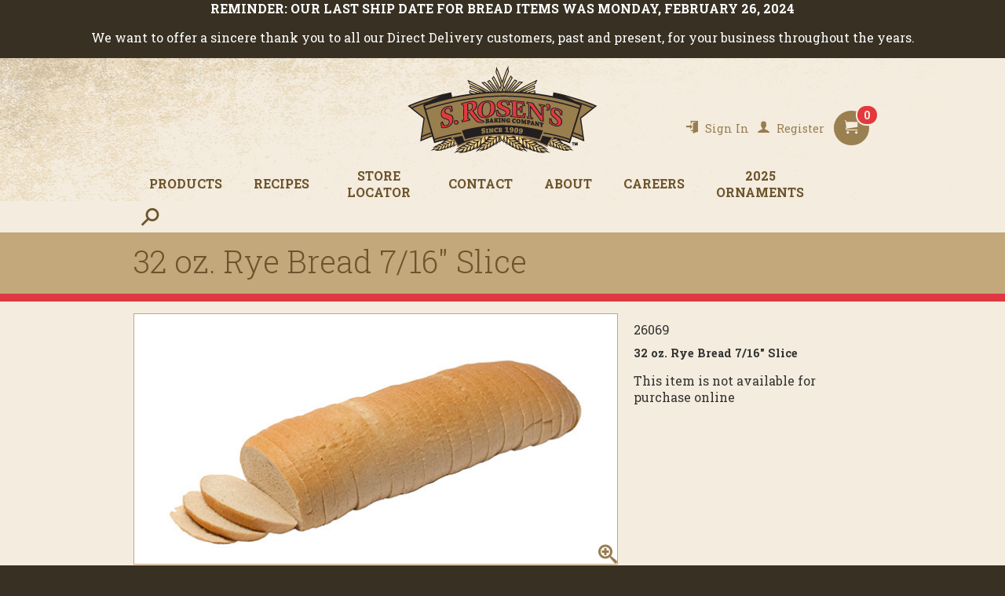

--- FILE ---
content_type: text/html; charset=utf-8
request_url: https://www.srosens.com/32-oz-rye-bread-7-16-slice/26069/
body_size: 15220
content:

	<!DOCTYPE html> 
	<html lang="en"> 
	<head id="head"><meta property="og:title" content="32 oz. Rye Bread 7/16&quot; Slice | S. Rosen&#39;s" /><meta property="og:type" content="website" /><meta property="og:url" content="https://www.srosens.com/32-oz-rye-bread-7-16-slice/26069/" /><meta property="og:description" content="" /><meta property="og:site_name" content="S. Rosen's" /><meta property="fb:admins" content="" /><meta name="keywords" content="Fresh, 32 oz. Rye Bread 7/16" Slice" /><title>
	32 oz. Rye Bread 7/16" Slice | S. Rosen's
</title><link rel="shortcut icon" href="/favicon.ico" /><meta http-equiv="content-type" content="text/html; charset=utf-8" /><link href="//fonts.googleapis.com/css?family=Roboto+Slab:400,300,700|Open+Sans:400,300,600,700" rel="stylesheet" type="text/css" /><link rel="shortcut icon" href="favicon-rosens.ico" />
		<!-- Set viewport to device default -->
		<meta name="HandheldFriendly" content="True" /><meta name="MobileOptimized" content="320" /><meta name="viewport" content="width=device-width, initial-scale=1.0" />
    <script type="text/javascript">
        /* <![CDATA[ */
        var _gaq = _gaq || [];
        _gaq.push(['_setAccount', 'UA-60953380-1']);
        _gaq.push(['_trackPageview']);
        /* ]]> */
    </script>
<link rel="stylesheet" type="text/css" href="/cms/includes/css/icon-fonts.css?g=4ozHegGiObk83RMsFUWsY53PP4KG7oIBobz3qXZeiTW8J%2BIueUSKKf3JP%2B9PodGU" />
<link rel="stylesheet" type="text/css" href="/cms/includes/css/grid.css?g=ImFWX8Pv3ZWjYjciT67ZbbeELuEyzD%2F6%2BB4oAOtRK6B433aUVytPmKKCGFJQP7zY" />
<link rel="stylesheet" type="text/css" href="/cms/includes/css/jquery-ui.css?g=cPJHQjkmF%2BvmGihfyS2cMyvS1uYAMQn3WnOC5%2FBTLRefv6e3HrjbHzyH0yKAHmFz" />
<link rel="stylesheet" type="text/css" href="/cms/includes/css/navigation.css?g=Gge0L%2B9G7d97sEw%2FAGUfOE32d8EzmxBmDe2la2Tvbn9VUHRiBlczLmf95ktwiBj4" />
<link rel="stylesheet" type="text/css" href="/cms/includes/css/rail-navigation.css?g=va1GHpDVcpvEt3UTPlhRqWz2jj%2Fb1TWB3CWA7fxiRu95Qi0q5ZC9mYnNMCsyqiSt" />
<link rel="stylesheet" type="text/css" href="/cms/includes/css/formee.css?g=4ZX2lXiclVxAAXxOkgfcAg2VaPB%2BYJWv4jeBdjj7hYvJjma%2ByHYIbPsDvYAzI%2FS%2F" />
<link rel="stylesheet" type="text/css" href="/cms/includes/css/rateit.css?g=ImFWX8Pv3ZWjYjciT67ZbbeELuEyzD%2F6%2BB4oAOtRK6B433aUVytPmKKCGFJQP7zY" />
<link rel="stylesheet" type="text/css" href="/cms/includes/css/banners.css?g=ImFWX8Pv3ZWjYjciT67ZbbeELuEyzD%2F6%2BB4oAOtRK6B433aUVytPmKKCGFJQP7zY" />
<link rel="stylesheet" type="text/css" href="/cms/includes/css/commenting.css?g=ImFWX8Pv3ZWjYjciT67ZbbeELuEyzD%2F6%2BB4oAOtRK6B433aUVytPmKKCGFJQP7zY" />
<link rel="stylesheet" type="text/css" href="/cms/includes/css/members.css?g=ev47IyY3AYqTYDpXFvpKXZi7vGD%2FNphZ5pEEHWHtafYPiyfraHzMGkjLfPvr%2BUWg" />
<link rel="stylesheet" type="text/css" href="/cms/includes/css/cart-checkout.css?g=Iy2uRqihXzWPmvJnuJ%2FsciAH6skVmN894fq2M5%2BOjAKSBfmuXmPwvOlDXWVZukTT" />
<link rel="stylesheet" type="text/css" href="/cms/includes/css/style-rosens.css?g=uef82mgj0FJHIJM7a32g7cF60cXSXALx7hq%2FDB6kc898ulD67AF%2FzYoLUIm7vucU" />
<link rel="stylesheet" type="text/css" href="/cms/includes/css/store-rosens.css?g=BacKIU00vPrLYYSDysXrm3zimBXpu25Frd7QRUWPmt4NxCrY1fOelcqgK3hfTn9Z" />
<link rel="stylesheet" type="text/css" href="/cms/includes/css/reviews.css?g=ImFWX8Pv3ZWjYjciT67ZbbeELuEyzD%2F6%2BB4oAOtRK6B433aUVytPmKKCGFJQP7zY" />
<link rel="stylesheet" type="text/css" href="/cms/includes/css/careers.css?g=ImFWX8Pv3ZWjYjciT67ZbbeELuEyzD%2F6%2BB4oAOtRK6B433aUVytPmKKCGFJQP7zY" />
<link rel="stylesheet" type="text/css" href="/cms/includes/css/events.css?g=ImFWX8Pv3ZWjYjciT67ZbbeELuEyzD%2F6%2BB4oAOtRK6B433aUVytPmKKCGFJQP7zY" />
<link rel="stylesheet" type="text/css" href="/cms/includes/css/photo-gallery.css?g=ImFWX8Pv3ZWjYjciT67ZbbeELuEyzD%2F6%2BB4oAOtRK6B433aUVytPmKKCGFJQP7zY" />
<link rel="stylesheet" type="text/css" href="/cms/includes/css/galleria.css?g=ImFWX8Pv3ZWjYjciT67ZbbeELuEyzD%2F6%2BB4oAOtRK6B433aUVytPmKKCGFJQP7zY" />
<link rel="stylesheet" type="text/css" href="/cms/includes/css/search.css?g=ImFWX8Pv3ZWjYjciT67ZbbeELuEyzD%2F6%2BB4oAOtRK6B433aUVytPmKKCGFJQP7zY" />
<link rel="stylesheet" type="text/css" href="/cms/includes/css/videos.css?g=ImFWX8Pv3ZWjYjciT67ZbbeELuEyzD%2F6%2BB4oAOtRK6B433aUVytPmKKCGFJQP7zY" />
<link rel="stylesheet" type="text/css" href="/cms/includes/css/news.css?g=ImFWX8Pv3ZWjYjciT67ZbbeELuEyzD%2F6%2BB4oAOtRK6B433aUVytPmKKCGFJQP7zY" />
<link rel="stylesheet" type="text/css" href="/cms/includes/css/polls.css?g=ImFWX8Pv3ZWjYjciT67ZbbeELuEyzD%2F6%2BB4oAOtRK6B433aUVytPmKKCGFJQP7zY" />
<link rel="stylesheet" type="text/css" href="/cms/includes/css/quick-links.css?g=ImFWX8Pv3ZWjYjciT67ZbbeELuEyzD%2F6%2BB4oAOtRK6B433aUVytPmKKCGFJQP7zY" />
<link rel="stylesheet" type="text/css" href="/cms/includes/css/directory.css?g=ImFWX8Pv3ZWjYjciT67ZbbeELuEyzD%2F6%2BB4oAOtRK6B433aUVytPmKKCGFJQP7zY" />
<link rel="stylesheet" type="text/css" href="/cms/includes/css/testimonials.css?g=ImFWX8Pv3ZWjYjciT67ZbbeELuEyzD%2F6%2BB4oAOtRK6B433aUVytPmKKCGFJQP7zY" />
<link rel="stylesheet" type="text/css" href="/cms/includes/css/documents.css?g=GX7iVIBDYQa%2FGrfA%2Bug4HxznCCBnt1N4ilBtQjAhvzYO%2BuVNanmmegfPlu2a2M0%2B" />
<script type="text/javascript" src="/cms/includes/js/plugins/modernizr.js?Guid=NZtGAsmCcy%2FwUVToJWlOpiljzLKlWOEMnTd5FOMVr0BHSWqMXCOW8%2BaJmUAR2afm"></script>
<script type="text/javascript" src="/cms/includes/js/jquery-core.js?Guid=0bo%2FM1oDSppAYkVxG7540NQqCyBTpcLb%2FqEeKu%2BLxSQHpgwNrnp2ns7nkVj%2FvEDC"></script>
<script type="text/javascript" src="/cms/includes/js/plugins/jquery-plugins.js?Guid=VoRPXwP%2BdL7ptXXdTDHLXiIQsnIt3OCDWorV20PsjjS0b7sIDO0JrhsQjnGtJ387"></script>
<script type="text/javascript" src="/cms/includes/js/plugins/jquery.cycle2.js?Guid=Au%2Fco8zMkXJC%2Fl4h9ZA1DiJVCYtQU4uUNskXetf68nHsyYMj9AxOsPEW04xkc1Hx"></script>
<script type="text/javascript" src="/cms/includes/js/plugins/jquery.rateit.min.js?Guid=iCuGrvMvnJtdtE%2BIBkqNs9EUvjiT%2FSoJuPwmyF%2FfnVLL1gRw%2F16PQAzAyzWseg8s"></script>
<script type="text/javascript" src="/cms/includes/js/modules/navigation.js?Guid=%2B25gwDmJXddJQ6mlZ%2FUjjqibJKJJi7gfp0v8z1WBvYGyfQk7VDyqU2aHZ3%2FaK4wF"></script>
<script type="text/javascript" src="/cms/includes/js/modules/moc.js?Guid=so0FDBXfyIAOwo0SmnV48cH9Pz2AupwajEZrSDtKO5tDcqpp39jcP1zTUQWiSZFm"></script>
<script type="text/javascript" src="/cms/includes/js/modules/polyfill-loader.js?Guid=mZ6ADbBoLdJHJxqYTZN8Ut5h1aWAn0Gh4lmheBaVC5PBjr5CJyTvuNZtRMKczv5f"></script>
<script type="text/javascript" src="/cms/includes/js/plugins/limittextbox.js?Guid=rTkzPz2Jo4u2TJVio5uZmwGasLzY3keByRXayzKgKXaL4wHg%2FIX44J8AJZYf0ywj"></script>
<script type="text/javascript" src="/cms/includes/js/modules/base.js?Guid=ImFWX8Pv3ZWjYjciT67ZbbeELuEyzD%2F6%2BB4oAOtRK6B433aUVytPmKKCGFJQP7zY"></script>
<script type="text/javascript" src="/cms/includes/js/modules/shared-controls.js?Guid=so0FDBXfyIAOwo0SmnV48cH9Pz2AupwajEZrSDtKO5tDcqpp39jcP1zTUQWiSZFm"></script>
<script type="text/javascript" src="/cms/includes/js/modules/externallinks.js?Guid=ImFWX8Pv3ZWjYjciT67ZbbeELuEyzD%2F6%2BB4oAOtRK6B433aUVytPmKKCGFJQP7zY"></script>
<script type="text/javascript" src="/UltimateSpellInclude/UltimateSpell.core.js?Guid=igmA%2F0Ew167CaMX0Mi7EEYlyjNyXcANHxim%2BBIobyQRvTycc0GN2G5E7lNkuOXJz"></script>
<script type="text/javascript" src="/cms/includes/js/plugins/url.js?Guid=S4W%2F4LibUOPDXFi70m5sYl2FkLepzK6MwNjLMWq3HMYZd4zL6QrKg7Uy%2FrWrZA9x"></script>
<script type="text/javascript" src="/UltimateSpellInclude/UltimateSpell.functions.js?Guid=9UVrUdaJN1FFvXAaY2w4WHTvzvgI08JUbU2ne1QCsI6qo8jXAGR5oCZCbUIQ8D74"></script>
<script type="text/javascript" src="/cms/includes/js/modules/carousel-scrollable.js?Guid=ImFWX8Pv3ZWjYjciT67ZbbeELuEyzD%2F6%2BB4oAOtRK6B433aUVytPmKKCGFJQP7zY"></script>
<script type="text/javascript" src="/cms/includes/js/modules/jquery-functions.js?Guid=iYcFDpGWVfhOeaapv69qGOp6xB91x2P8TCuWg6UlFckyBdg%2B%2BQxrPFHgY3etT6Tk"></script>
<script type="text/javascript" src="/cms/includes/js/modules/addthis-loader.js?Guid=Uc2VmFeyf18oC9uump39jNqAYUp%2BvcQhSWkwMDhOmRUMUTrI9TnJyZuQWgwYIKkT"></script>
<script type="text/javascript" src="/cms/includes/js/modules/banners.js?Guid=ImFWX8Pv3ZWjYjciT67ZbbeELuEyzD%2F6%2BB4oAOtRK6B433aUVytPmKKCGFJQP7zY"></script>
<script type="text/javascript" src="/cms/includes/js/plugins/jquery.freezeit.js?Guid=2zXITgcgUvVJBuNsSxUhBM2pdfk9Poxhb60%2BTTxLJuWHF2FPcQEcDFBXia4t6dB7"></script>
<script type="text/javascript" src="/cms/includes/js/modules/cart-checkout.js?Guid=ohTbjswyITFfWfRxifq6B7%2B6tCO%2F8QzZG8vkg0fKM%2F%2BsSLQKKYu%2FChJVOzudXdfR"></script>
<script type="text/javascript" src="/includes/store/IdevSelections.js?Guid=aXx1DlwNcEamyVch8oE05mf5SR%2BMa9ILdHmRTMI9VZOymo61EuCiRmkNn9evxYfx"></script>
<script type="text/javascript" src="/cms/includes/js/modules/jquery-functions-store.js?Guid=MXS93TctrjxigB4s3X92ZfUtpZU1G%2BTLIvQOEbeam%2BbIRB3iPUWW4hop7qqRXKiB"></script>
<script type="text/javascript" src="/cms/includes/js/modules/reviews.js?Guid=mZ6ADbBoLdJHJxqYTZN8Ut5h1aWAn0Gh4lmheBaVC5PBjr5CJyTvuNZtRMKczv5f"></script>
<script type="text/javascript" src="/cms/includes/js/plugins/galleria-1.2.9.js?Guid=so0FDBXfyIAOwo0SmnV48cH9Pz2AupwajEZrSDtKO5tDcqpp39jcP1zTUQWiSZFm"></script>
<script type="text/javascript" src="/cms/includes/js/modules/galleria-init.js?Guid=ImFWX8Pv3ZWjYjciT67ZbbeELuEyzD%2F6%2BB4oAOtRK6B433aUVytPmKKCGFJQP7zY"></script>
<script type="text/javascript" src="/cms/includes/js/plugins/jquery.debouncedresize.js?Guid=%2B4z6yAq2BBM9SK9smmMILhY6zpwKkBcQsSfaYvGNokDsmo9KDFAsxDCyNCUZPuA6"></script>
</head>

	<body class="mainBody">
		<div class="skip"><a href="#mainContent">Skip to main content</a></div>
		<form method="post" action="/32-oz-rye-bread-7-16-slice/26069/" id="main">
<div class="aspNetHidden">
<input type="hidden" name="__EVENTTARGET" id="__EVENTTARGET" value="" />
<input type="hidden" name="__EVENTARGUMENT" id="__EVENTARGUMENT" value="" />

</div>

<script type="text/javascript">
//<![CDATA[
var theForm = document.forms['main'];
if (!theForm) {
    theForm = document.main;
}
function __doPostBack(eventTarget, eventArgument) {
    if (!theForm.onsubmit || (theForm.onsubmit() != false)) {
        theForm.__EVENTTARGET.value = eventTarget;
        theForm.__EVENTARGUMENT.value = eventArgument;
        theForm.submit();
    }
}
//]]>
</script>


<script src="/WebResource.axd?d=Ii39D2WpHhgveB47oZislmAEte3LQEaoCqjS_n3I7sme4J5p5RB9ZfzbCX8hRgb1Lzha9BqoaLHodD_xnOV1ZwnNz9BicyEf1vUDvvGJfGQ1&amp;t=638883091099574018" type="text/javascript"></script>


<script src="/ScriptResource.axd?d=VueYM20nfzDiC2u9d-coDlukMDe4htWlboy1st007sCPUAqAZAaoQ3OIlObfWKRLbEJJU3ayLDlBN8RPsyp8shl5QVMMfgpot0o1sTqcPzP3uqWuSSMOKnK07t1XO9b6RfN6bF9NYT3bAwOLcPqLszhe11SITrIxgc4KIt8NGC81&amp;t=74a40145" type="text/javascript"></script>
<script src="/ScriptResource.axd?d=d6oewXmwuDLMo4nxb6jnhxBI0yMR0NJZvrWQKvAO0cVKYsYI0o1ajbwHDWlvI6x73OdVoFamftXi8g7LugT_mXeV1qXjMo3U_ZrIhfffpIW72B_9FJlALqEfRTB_QE2xx5nyzuyAQmHMbPsedc6lQCTCenbuo19G9RTO111yi0txRlImVyU2FsR2Y6gIQp_v0&amp;t=74a40145" type="text/javascript"></script><input type="hidden" name="hdnSubDirectory" id="hdnSubDirectory" />
		<script type="text/javascript">
//<![CDATA[
Sys.WebForms.PageRequestManager._initialize('AjaxManager', 'main', ['tCT_ItemLeft_0$up',''], [], [], 90, '');
//]]>
</script>

	
		<div class="constrainWrpr">
			<div class="constrain clearfix">
				<div class="block"><p style="text-align: center;"><span style="color:#FFFFFF;"><strong>REMINDER: OUR LAST SHIP DATE FOR BREAD ITEMS WAS&nbsp;MONDAY, FEBRUARY 26, 2024</strong></span></p>

<p style="text-align: center;"><span style="color:#FFFFFF;">We want to offer a sincere thank you to all our Direct Delivery customers, past and present, for your business throughout the years.</span></p>
</div>

	<header id="headerMain" class="siteHeader clearfix">
            <div class="constrainInner clearfix">
                <a href="https://www.srosens.com/my-account/login/" class="iconUser"><span class="visuallyHidden">User Account</span></a>
                <div class="container center">
                    <a class="sitelogo" href="https://www.srosens.com/">S. Rosen's</a>
                     <div class="headerLinks">
                        <span id="AnonymousView">
                            <a class="login" href="https://www.srosens.com/my-account/login/">Sign In</a>
		                    <a class="register" href="https://www.srosens.com/my-account/register/">Register</a>
                        </span>
			            <span id="MemberView" class="hide">
                            <a class="login" href="https://www.srosens.com/my-account/logout/">Sign Out</a>
				            <a class="register" href="https://www.srosens.com/my-account/">My Account</a> 
			            </span>
                        <a class="cartLink" href="https://www.srosens.com/shopping-cart/"><span class="visuallyHidden">Shopping Cart</span> <span class="spanCartTotal bold" id="spanCartTotal"></span></a>
	                </div>
                </div>
                <div class="navigationWrpr">
                    



<div class="mainNav clearfix" role="navigation" aria-label="Main Navigation">
    <div class="navMenu">
	    <ul class="menu">
	        
		        <li id="CT_Header_1_Navigation_rptNav_ctl00_liItem" class="firstnavitemli">
                    <div class="subMenu">
			             <a href="/store/srosens/" id="CT_Header_1_Navigation_rptNav_ctl00_lnkLink1" class="firstnavitema"><span class="menuText">Products</span></a>
			             
			             
                    </div>
		        </li>
	        
		        <li id="CT_Header_1_Navigation_rptNav_ctl01_liItem">
                    <div class="subMenu">
			             <a href="/recipes/" id="CT_Header_1_Navigation_rptNav_ctl01_lnkLink1"><span class="menuText">Recipes</span></a>
			             
			             
    <ul>
        <div class="constrainInner">
    
    <li>
        <a href="/recipes/entertaining/" id="CT_Header_1_Navigation_rptNav_ctl01_ccSubNav_rptSubNav_ctl01_lnk" style="">Entertaining</a>
        
    </li>
    
    <li>
        <a href="/recipes/lunch/" id="CT_Header_1_Navigation_rptNav_ctl01_ccSubNav_rptSubNav_ctl02_lnk" style="">Lunch</a>
        
    </li>
    
    <li>
        <a href="/recipes/main-dishes/" id="CT_Header_1_Navigation_rptNav_ctl01_ccSubNav_rptSubNav_ctl03_lnk" style="">Main</a>
        
    </li>
    
    <li>
        <a href="/recipes/sandwiches/" id="CT_Header_1_Navigation_rptNav_ctl01_ccSubNav_rptSubNav_ctl04_lnk" style="">Sandwiches</a>
        
    </li>
    
    <li>
        <a href="/recipes/snacks/" id="CT_Header_1_Navigation_rptNav_ctl01_ccSubNav_rptSubNav_ctl05_lnk" style="">Snacks</a>
        
    </li>
    
    <li>
        <a href="/recipes/vegetarian/" id="CT_Header_1_Navigation_rptNav_ctl01_ccSubNav_rptSubNav_ctl06_lnk" style="">Vegetarian</a>
        
    </li>
    
    <li>
        <a href="/recipes/hot-dogs/" id="CT_Header_1_Navigation_rptNav_ctl01_ccSubNav_rptSubNav_ctl07_lnk" style="" target="_blank">Hot Dogs</a>
        
    </li>
    
    <li>
        <a href="/recipes/grilling/" id="CT_Header_1_Navigation_rptNav_ctl01_ccSubNav_rptSubNav_ctl08_lnk" style="">Grilling</a>
        
    </li>
    
        </div>
    </ul>
    
                    </div>
		        </li>
	        
		        <li id="CT_Header_1_Navigation_rptNav_ctl02_liItem">
                    <div class="subMenu">
			             <a href="/locations/" id="CT_Header_1_Navigation_rptNav_ctl02_lnkLink1"><span class="menuText">Store Locator</span></a>
			             
			             
                    </div>
		        </li>
	        
		        <li id="CT_Header_1_Navigation_rptNav_ctl03_liItem">
                    <div class="subMenu">
			             <a href="/service/contact/" id="CT_Header_1_Navigation_rptNav_ctl03_lnkLink1"><span class="menuText">Contact</span></a>
			             
			             
                    </div>
		        </li>
	        
		        <li id="CT_Header_1_Navigation_rptNav_ctl04_liItem">
                    <div class="subMenu">
			             <a href="/about/" id="CT_Header_1_Navigation_rptNav_ctl04_lnkLink1"><span class="menuText">About</span></a>
			             
			             
    <ul>
        <div class="constrainInner">
    
    <li>
        <a href="/about/history/" id="CT_Header_1_Navigation_rptNav_ctl04_ccSubNav_rptSubNav_ctl01_lnk" style="">History</a>
        
    </li>
    
    <li>
        <a href="/about/who-is-mary-ann/" id="CT_Header_1_Navigation_rptNav_ctl04_ccSubNav_rptSubNav_ctl02_lnk" style="">Who is Mary Ann?</a>
        
    </li>
    
    <li>
        <a href="/service/faq/" id="CT_Header_1_Navigation_rptNav_ctl04_ccSubNav_rptSubNav_ctl03_lnk" style="">FAQ</a>
        
    </li>
    
    <li>
        <a href="https://www.srosens.com/about/news/" id="CT_Header_1_Navigation_rptNav_ctl04_ccSubNav_rptSubNav_ctl04_lnk" style="" target="_blank">News</a>
        
    </li>
    
    <li>
        <a href="/about/srosens-cocktail-rye-bread/" id="CT_Header_1_Navigation_rptNav_ctl04_ccSubNav_rptSubNav_ctl05_lnk" style="" target="_blank">Cocktail Rye Program</a>
        
    </li>
    
        </div>
    </ul>
    
                    </div>
		        </li>
	        
		        <li id="CT_Header_1_Navigation_rptNav_ctl05_liItem">
                    <div class="subMenu">
			             <a href="/careers/careers/" id="CT_Header_1_Navigation_rptNav_ctl05_lnkLink1"><span class="menuText">Careers</span></a>
			             
			             
                    </div>
		        </li>
	        
		        <li id="CT_Header_1_Navigation_rptNav_ctl06_liItem" class="lastnavitemli">
                    <div class="subMenu">
			             <a href="/ornaments/" id="CT_Header_1_Navigation_rptNav_ctl06_lnkLink1" class="lastnavitema"><span class="menuText">2025 Ornaments</span></a>
			             
			             
                    </div>
		        </li>
	        
	    </ul>
    </div>
</div>



                    <div class="search-toggle">
                        <a href="#" class="icon-search search-icon"><span class="visuallyHidden">Toggle Search</span></a>
                    </div>
                    <div class="siteSearch">
                        <script type="text/javascript">
                            /* <![CDATA[ */
                            $(document).ready(function () {
                                $("#CT_Header_1_txtKeyword").bindEnterToButton("#CT_Header_1_btnSearch");
                            });
                            /* ]]> */
                        </script>
                        <div class="container">
                            <div class="grid_12">
                                 <div class="formee gutterless siteSearchInner">
		                            <div class="grid_12 formee-hidden">
                                        <label for="CT_Header_1_txtKeyword">Site Search</label>
                                    </div>
		                            <input name="CT_Header_1$txtKeyword" type="text" id="CT_Header_1_txtKeyword" class="text hint" title="Product Search - Enter Product Number or Keyword" placeholder="Product Search - Enter Product Number or Keyword" />
		                            <span class="btnWrapper btnFullWidth searchBtn">
                                        <input type="button" name="CT_Header_1$btnSearch" value="Search" onclick="javascript:__doPostBack(&#39;CT_Header_1$btnSearch&#39;,&#39;&#39;)" id="CT_Header_1_btnSearch" class="btn" />
		                            </span>
                                </div>  
                            </div>
                        </div>
	                </div>

                    <!-- Mobile Footer -->
                    <div class="mobileFooter">
                        <div class="brands clearfix">
                            <label class="footerHeading">Visit our Retail Brands</label>
                            <a href="https://www.srosens.com/">
						        <img src="/cms/images/rosens.png" alt="Rosen's" style="width:80px;"/>
					        </a>
					        <a href="https://www.naturalovens.com/">
						        <img src="/cms/images/naturalovens.png" alt="Natural Ovens" style="width:50px;"/>
					        </a>

                            <div class="followUs">
		                        <ul class="socialFollow social32">
	<li class="facebook"><a href="https://www.facebook.com/srosens"><span class="visuallyHidden">Facebook Link</span></a></li>
	<li class="youtube"><a href="#"><span class="visuallyHidden">YouTube Link</span></a></li>
	<li class="twitter"><a href="https://twitter.com/SRosens1909"><span class="visuallyHidden">Twitter Link</span></a></li>
	<li class="instagram"><a href="http://instagram.com/srosens/"><span class="visuallyHidden">Instagram Link</span></a></li>
	<li class="pinterest"><a href="https://www.pinterest.com/srosensince1909/"><span class="visuallyHidden">Pinterest Link</span></a></li>
</ul>



		                    </div>

                            <div class="footerLinks">
					            <label>ALPHA BAKING COMPANY, INC.</label>
					            <a href="#">Help</a>
					            <a href="#">Privacy Policy</a>
					            <a href="#">Terms &amp; Conditions</a>
					            <a href="#">Site Map</a>
					            <a href="#">Contact Us</a>
				            </div>
                        </div>
                    </div>
                    <!-- Mobile Footer End -->
                </div>
                <div class="menuLink"><span class="icon"><span class="visuallyHidden">Menu</span></span></div>

                <div class="eco hide" id="eco"></div>
            </div>
	</header>
   <div class="clear">&nbsp;</div>


<script type="text/javascript">
	/* <![CDATA[ */
    var p = BaseModule.getQueryVariable("print");
	var isPrint = (p && p.toLowerCase() == "y");
	if (isPrint) { $("#HeaderMain").hide(); $("#HeaderPrint").show(); } else { $("#HeaderMain").show(); $("#HeaderPrint").hide(); }

	if (!isPrint) {
	    $.getJSON("/ajax/store/ajax.aspx?F=GetSummary", function (o) {
	        if (!o.Success) return;

	        if (o.Member) {
	            $("#AnonymousView").hide();
	            $("#MemberView").show();
	        } else {
	            $("#MemberView").hide();
	            $("#AnonymousView").show();
	        }

	        var i = o.Items;
	        $("#spanCartTotal").html(i);

	        if (o.ecoMsg) {
	            $("#eco").show().html(o.ecoMsg);
	        };
	    });
	};

	/* ]]> */
</script>




<div class="dropCart recent-cart" style="display:none;">
	<div class="dropCartHeader" id="AddToCartHeader"></div>
	<div class="dropCartContent">
		<div class="itemWrapper" id="divItemAdded"></div>
		<div class="clear">&nbsp;</div>
	</div>
	<div class="dropCartButtons">
		<span class="btnWrapper btnAlt close-cart"><input class="btn" type="button" value="Continue Shopping" /></span>
		<span class="btnWrapper"><input class="btn" type="button" value="Checkout" onclick="window.location='https://www.srosens.com/shopping-cart/'" /></span>
		<div class="clear">&nbsp;</div>
	</div>
</div>





				<div class="siteBody clearfix">

					
					



					<div class="mainTop clearfix">
						<div class="wrapper">
							<div class="container">
								


  
<div class="column">           
    <div class="pageHeading">
        <h1>32 oz. Rye Bread 7/16&quot; Slice</h1>
    </div>
</div>
           
        
    





<div class="pageToolsWrapper">
	


<script type="text/javascript" src="//s7.addthis.com/js/300/addthis_widget.js#pubid=ra-5391caa6589f9da3"></script>
<script type="text/javascript">
    addthis.layers({
        'theme': 'transparent',
        'share': {
            'position': 'right',
            'numPreferredServices': 5,
            'services': 'facebook,twitter,print,email,more',
            'postShareTitle': 'Thanks for sharing!',
            'desktop': 'true',
            'mobile': 'true'
        },

    });
</script>


</div>


							</div>
						</div>
					</div>
					<div class="container">
						<div itemscope itemtype="http://schema.org/Product" class="product clearfix">
							<div class="grid_8 alpha">
								<div id="CT_ItemLeft_0_up">
	
<div class="productImage" id="productImage">
	<img src="/assets/1/6/DimRegular/26069_26138__2lb_Plain_Rye.jpg" id="CT_ItemLeft_0_img" class="mainImage" itemprop="image" alt="26069_26138__2lb_Plain_Rye" />
    <div class="btnEnlarge icon-zoomin"><span class="visuallyHidden">Enlarge</span></div>
</div>

<div class="uiModal enlargeView" title="Enlarged View">
    <div class="container">
	    <div class="imageViewer" id="imageViewer">
        <div class="grid_12">
		    <div class="mainImage">
			    <img src="/assets/1/6/DimLarge/26069_26138__2lb_Plain_Rye.jpg" id="CT_ItemLeft_0_imgEnlarge" alt="26069_26138__2lb_Plain_Rye" /><br />
		    </div>
        </div>
        <div class="grid_12">
		<div class="thumbnails">
			<ul class="altViews clearfix" id="altImagesViewer">
			
					<li class="smaller">&nbsp;</li>
				
			</ul>
		</div>
        </div>

		<div class="clear">&nbsp;</div>
	</div>
    </div>
</div>

</div>


<ul class="altViews" id="altImages">

		<li class="smaller" style="margin-top:3px;">&nbsp;</li>
	
</ul>


							</div>
						
							<div class="grid_4 omega">
								<div class="productDetails">
									<main role="main" class="mainContent" id="mainContent" aria-label="Main Content" tabindex="-1">
										
<div class="productDetails">
	<div class="itemSku">
		<span id="spanSKU" itemprop="sku">26069</span>
	</div>
</div>


<div class="productDetails">
	<h1 class="itemName" id="hdngItemName" itemprop="name">32 oz. Rye Bread 7/16" Slice</h1>
</div>




<div class="productDetails">
	<div class="detailsRow">
		<div class="itemCallouts" id="itemCallouts">
		
		</div>
	</div>
</div>


<div class="productDetails">
	<div class="itemDesc" itemprop="description">
		<span id="pShortDesc"></span>
	</div>
</div>



<div id="Selections"></div>
<script type="text/javascript">
/* <![CDATA[ */

/* ]]> */
</script>


<div class="productDetails">
    <div class="detailsRow">
        <span id="span1">This item is not available for purchase online
        </span>
    </div>
    </div>


									</main>
								</div>
							</div>
						</div>
					</div>

					<div class="clear">&nbsp;</div>

					

<div class="nutritionWrpr clearfix">
    <div class="container">
        <div class="nutritionHeader">
            <h2 class="title">Nutrition Facts</h2>
            <span>Serving Size
                1 slice
                (28
                g)</span>
            <span>Servings Per Container
                32</span>
        </div>

        <div class="nutrition grid_4">
            <div class="nutritionFacts">
                <table class="nutritionTable">
                    <thead>
                        <tr class="thick-row">
                            <th class="classTitle" colspan="3"><strong>Amount Per Serving</strong></th>
                        </tr>
                        <tr class="calories">
                            <th class="calTitle" colspan="2"><strong>Calories</strong></th>
                            <th class="calAmount"><strong>
                                70</strong></th>
                        </tr>
                    </thead>
                    <tbody>
                        <tr>
                            <td colspan="3"><strong>% Daily Value*</strong></td>
                        </tr>
                        <tr>
                            <td class="classTitle" colspan="2"><strong>Total Fat</strong>
                                1g</td>
                            <td class="classAmount"><strong>
                                2%</strong></td>
                        </tr>
                        <tr class="hasChildren">
                            <td colspan="2">Saturated Fat
                                0g</td>
                            <td><strong>
                                0%</strong></td>
                        </tr>
                        <tr class="hasChildren">
                            <td colspan="3" class="left">Trans Fat
                                0g</td>
                        </tr>
                        <tr>
                            <td class="classTitle" colspan="2"><strong>Cholesterol</strong>
                                0mg</td>
                            <td><strong>
                                0%</strong></td>
                        </tr>
                        <tr>
                            <td class="classTitle" colspan="2"><strong>Sodium</strong>
                                200mg</td>
                            <td><strong>
                                8%</strong></td>
                        </tr>
                        <tr>
                            <td class="classTitle" colspan="2"><strong>Total Carbohydrate</strong>
                                13g</td>
                            <td><strong>
                                4%</strong></td>
                        </tr>
                        <tr class="hasChildren">
                            <td colspan="2">Dietary Fiber
                                1g</td>
                            <td><strong>
                                4%</strong></td>
                        </tr>
                        <tr class="hasChildren">
                            <td colspan="3" class="left">Total Sugars
                                0g</td>
                        </tr>
                        <tr class="hasChildren">
                            <td colspan="2" class="padLeft">Includes
                                0g Added Sugars </td>
                            <td><strong>
                                0%</strong></td>
                        </tr>
                        <tr>
                            <td class="classTitle left" colspan="3"><strong>Protein</strong>
                                3g</td>
                        </tr>
                    </tbody>
                </table>
            </div>
        </div>

        <div class="nutrition grid_4">
            <div class="nutritionFacts">
                <table class="nutritionTable nutritionFacetsTable">
                    <tbody>
                        <tr class="thick-row">
                             <td>Vitamin D
                                0mcg</td>
                            <td class="right">
                                0%</td>
                            <td class="padLeft">Calcium
                                0mg</td>
                            <td class="right">
                                2%</td>
                        </tr>

                        <tr>
                            <td>Iron
                                0mg</td>
                            <td class="right">
                                4%</td>
                            <td class="padLeft">Potassium
                                0mg</td>
                            <td class="right">
                                0%</td>
                        </tr>

                    </tbody>
                </table>

                <p class="smallest">* The % Daily Value (DV) tells you how much a nutrient in a serving of food contributes to a daily diet. 2,000 calories a day is used for general nutrition advice.</p>
            </div>
        </div>

        <div class="grid_4">
            <div class="itemDescriptions clearfix">
                <div class="info clearfix">
                    <h3 class="title">Ingredients</h3>
                    <p>
                        <p>INGREDIENTS: Unbleached Enriched Flour (Wheat Flour, Malted Barley Flour, Niacin, Iron, Thiamin Mononitrate, Riboflavin, Folic Acid), Water, Rye Flour, Yeast, Contains 2% or less of the following: Salt, Soybean Oil, Wheat Gluten, Calcium Propionate (Preservative), Potassium Sorbate (Preservative), Wheat Starch, Enzymes, Ascorbic Acid.</p>
</p>
                </div>
            </div>
        </div>
    </div>
</div>
<style>
    .nutritionTable thead tr th.calTitle {
        font-size: 2.5em;
    }

    .nutritionTable thead tr th.calAmount {
        font-size: 2.5em;
        text-align: right;
    }

    .nutritionTable tbody tr td.left {
        text-align: left;
    }

    .nutritionTable tbody tr td.padLeft {
        padding-left: 35px;
    }

    .nutritionFacetsTable {
        font-size: .75em;
    }

        .nutritionFacetsTable td.right {
            text-align: right;
        }

        .nutritionFacetsTable td.padLeft {
            padding-left: 20px !important;
        }
</style>




						
					<div class="clear">&nbsp;</div>

					<div class="container">
						<div class="grid_12">
							<div class="itemDescriptions clearfix">
								<div class="grid_6 omega">
									
<div class="productDetails">
	<div class="info clearfix" itemprop="description">
        <h3 class="title">Allergen Info</h3>
		<span id="pShortDesc"><strong><p>Contains: Wheat.&nbsp;Produced in a plant that handles Sesame..</p>
</strong></span>
	</div>
</div>


								</div>

								<div class="grid_6 omega">
									
<div class="info productDetails clearfix">
    <h3 class="title">Details</h3>
	<span id="longDescription">Brand is S Rosen's</span>
</div>


								</div>
							</div>
						</div>

						<div class="clear">&nbsp;</div>
					
						<div class="grid_12">
							<div class="block"><p><strong style="font-size: 14.4px;">Allergen Information:</strong><span style="font-size: 14.4px;">&nbsp;Please note that we strive to keep allergen information up to date but if you have additional questions, please contact us&nbsp;</span><a href="mailto:marketing@alphabaking.com?subject=Allergy%20Question" style="font-size: 14.4px;">here</a><span style="font-size: 14.4px;">.</span></p>
</div>



						</div>

						<div class="clear">&nbsp;</div>
<div class="floatRight">
					<div id="jumpTop" class="jumpTopAlt">
						<span class="icon-arrow-up">
							<span class="visuallyHidden">Back to Top</span>
						</span>
					</div>
				</div>
					</div>
				</div>
	
		
				

<footer class="footer" role="contentinfo" aria-label="Footer Content">
    <div class="footerInner clearfix">
        <div class="container m_stack">
            <div class="grid_6 omega clearfix">
                <div class="emailSignup">
                    <a href="/newsletter/" class="footerHeading">Join Our Mailing List</a>
                </div>
            </div>

            <div class="grid_6">
                <div class="brands clearfix">
					<a href="https://www.alphabaking.com/">
						<img src="/cms/images/alphasmall.png" alt="Rosen's"/>
					</a>
					<a href="https://www.srosens.com/">
						<img src="/cms/images/rosensSmall.png" alt="Rosen's"/>
					</a>
					<a href="https://www.naturalovens.com/">
						<img src="/cms/images/naturalovens.png" alt="Natural Ovens" style="width:50px;"/>
					</a>
				</div>
            </div>
        </div>
    </div>

    <div class="subFooter clearfix">
        <div class="container m_stack">
            <div class="grid_8">
	            <div class="footerLinks">
                    <label>S. Rosen's</label>
                    <a href="tel:+1-800-558-3535">1-800-558-3535</a>
                    <p><a href="https://www.alphabaking.com">Foodservice</a> <a href="/about/who-is-mary-ann/">Who is Mary Ann</a> <a href="/service/faq/">FAQ</a> <a href="/service/shipping-policy/">Shipping Policy</a></p>



	            </div>
                <div class="footerLinks">
                    <p><a href="/sitemap/">Site Map</a> <a href="/service/privacy/">Privacy Policy</a> <a href="/service/terms/">Terms &amp; Conditions</a></p>



                </div>

                <div class="copyright">&copy; 2026 S. Rosen's. All Rights Reserved 
                    | Website design &amp; development by <a href="https://americaneagle.com">Americaneagle.com, Inc</a></div>
            </div>
            <div class="grid_4">
                <div class="followUs">
		               <ul class="socialFollow social32">
	<li class="facebook"><a href="https://www.facebook.com/srosens"><span class="visuallyHidden">Facebook Link</span></a></li>
	<li class="youtube"><a href="#"><span class="visuallyHidden">YouTube Link</span></a></li>
	<li class="twitter"><a href="https://twitter.com/SRosens1909"><span class="visuallyHidden">Twitter Link</span></a></li>
	<li class="instagram"><a href="http://instagram.com/srosens/"><span class="visuallyHidden">Instagram Link</span></a></li>
	<li class="pinterest"><a href="https://www.pinterest.com/srosensince1909/"><span class="visuallyHidden">Pinterest Link</span></a></li>
</ul>



		        </div>
            </div>
        </div>
        </div>
</footer>


			</div>
		</div>
	
		

<script type="text/javascript">
/* <![CDATA[ */
window["sel"] = new IdevSelections({"Variable":"sel","Suffix":null,"Container":"Selections","EnableInventory":false,"AddToCartBtn":"btnAddToCart","AddToWishlistBtn":"btnWishlist","EmailContainer":"emailContainer","QuantityTextBox":"txtQty","RecipientDropDown":"drpRecipient","RecipientTextBox":"txtRecipient","ValueId":88,"OrderItemId":0,"WishlistItemId":0,"Classifications":[],"Items":[{"i":10260,"s":[]}],"SelectedItem":10260,"SwatchWidth":46,"SwatchHeight":46,"ce":false});window["sel"].Create();
/* ]]> */
</script>

		
		

<!-- start of global MOC wrapper -->
<div id="overlay-main" class="siteOverlay">
    <div class="overlayBar">
        <div class="overlayClose icon-close" title="Close">
            <span class="visuallyHidden">Close</span>
        </div>
    </div>
    <div class="overlayContent" id="mainOverlayContent"></div>
</div>
<!-- end of global MOC wrapper -->
<div class="aspNetHidden">

	<input type="hidden" name="__VIEWSTATEGENERATOR" id="__VIEWSTATEGENERATOR" value="3989C74E" />
	<input type="hidden" name="__EVENTVALIDATION" id="__EVENTVALIDATION" value="/wEdAATaRVhDGehdHIwjDcjbhrW2vOTpRsWy/YUFOCU39Xd7HI7xx/dlg0x14WHDXfyZzk2DLQnupc5YmZjOpyYAgT92GLuXHdnifBoKV7RwfgQI5nA2365qdO8OU2/XYra0oSM=" />
</div><div><input type="hidden" name="__VIEWSTATE" id="__VIEWSTATE" value="/[base64]////[base64]/////D2QCAg9kFgQCAQ8WBB8DBQ8vcmVjaXBlcy9sdW5jaC8fBGQWAmYPFgIfBgUFTHVuY2hkAgMPFgIfAQL/////D2QCAw9kFgQCAQ8WBB8DBRUvcmVjaXBlcy9tYWluLWRpc2hlcy8fBGQWAmYPFgIfBgUETWFpbmQCAw8WAh8BAv////8PZAIED2QWBAIBDxYEHwMFFC9yZWNpcGVzL3NhbmR3aWNoZXMvHwRkFgJmDxYCHwYFClNhbmR3aWNoZXNkAgMPFgIfAQL/////D2QCBQ9kFgQCAQ8WBB8DBRAvcmVjaXBlcy9zbmFja3MvHwRkFgJmDxYCHwYFBlNuYWNrc2QCAw8WAh8BAv////8PZAIGD2QWBAIBDxYEHwMFFC9yZWNpcGVzL3ZlZ2V0YXJpYW4vHwRkFgJmDxYCHwYFClZlZ2V0YXJpYW5kAgMPFgIfAQL/////D2QCBw9kFgQCAQ8WBB8DBRIvcmVjaXBlcy9ob3QtZG9ncy8fBAUGX2JsYW5rFgJmDxYCHwYFCEhvdCBEb2dzZAIDDxYCHwEC/////w9kAggPZBYEAgEPFgQfAwUSL3JlY2lwZXMvZ3JpbGxpbmcvHwRkFgJmDxYCHwYFCEdyaWxsaW5nZAIDDxYCHwEC/////w9kAgIPZBYCAgEPZBYGAgEPFgQfAwULL2xvY2F0aW9ucy8fBGRkAgMPFggfAwULL2xvY2F0aW9ucy8fBGQfBQUqYmFja2dyb3VuZC1pbWFnZTp1cmwoL2Ntcy9pbWFnZXMvdG9wbmF2Lyk7HwBoZAIFD2QWAmYPFgIfAQL/////D2QCAw9kFgICAQ9kFgYCAQ8WBB8DBREvc2VydmljZS9jb250YWN0Lx8EZGQCAw8WCB8DBREvc2VydmljZS9jb250YWN0Lx8EZB8FBSpiYWNrZ3JvdW5kLWltYWdlOnVybCgvY21zL2ltYWdlcy90b3BuYXYvKTsfAGhkAgUPZBYCZg8WAh8BAv////[base64]/////w9kAgIPZBYEAgEPFgQfAwUXL2Fib3V0L3doby1pcy1tYXJ5LWFubi8fBGQWAmYPFgIfBgUQV2hvIGlzIE1hcnkgQW5uP2QCAw8WAh8BAv////8PZAIDD2QWBAIBDxYEHwMFDS9zZXJ2aWNlL2ZhcS8fBGQWAmYPFgIfBgUDRkFRZAIDDxYCHwEC/////w9kAgQPZBYEAgEPFgQfAwUjaHR0cHM6Ly93d3cuc3Jvc2Vucy5jb20vYWJvdXQvbmV3cy8fBAUGX2JsYW5rFgJmDxYCHwYFBE5ld3NkAgMPFgIfAQL/////D2QCBQ9kFgQCAQ8WBB8DBSIvYWJvdXQvc3Jvc2Vucy1jb2NrdGFpbC1yeWUtYnJlYWQvHwQFBl9ibGFuaxYCZg8WAh8GBRRDb2NrdGFpbCBSeWUgUHJvZ3JhbWQCAw8WAh8BAv////8PZAIFD2QWAgIBD2QWBgIBDxYEHwMFES9jYXJlZXJzL2NhcmVlcnMvHwRkZAIDDxYIHwMFES9jYXJlZXJzL2NhcmVlcnMvHwRkHwUFKmJhY2tncm91bmQtaW1hZ2U6dXJsKC9jbXMvaW1hZ2VzL3RvcG5hdi8pOx8AaGQCBQ9kFgJmDxYCHwEC/////[base64]////[base64]/////w9kBRBDVF9JdGVtTGVmdF8wJGx2DxQrAA5kZGQCBGRkZGRmZGRkZgL/////D2SWdYtnVN5pnaVDfpnmU1N1UkNzmc9twJrHZiq0wfIcCA==" /></div></form>
    <script type="text/javascript">
       /* <![CDATA[ */
        <!-- Google tag (gtag.js) -->
<script async src="https://www.googletagmanager.com/gtag/js?id=G-3WHZBT343J"></script>
<script>
  window.dataLayer = window.dataLayer || [];
  function gtag(){dataLayer.push(arguments);}
  gtag('js', new Date());

  gtag('config', 'G-3WHZBT343J');
</script>

        (function() {
            var ga = document.createElement('script'); ga.type = 'text/javascript'; ga.async = true;
            ga.src = ('https:' == document.location.protocol ? 'https://ssl' : 'http://www') + '.google-analytics.com/ga.js';
            var s = document.getElementsByTagName('script')[0]; s.parentNode.insertBefore(ga, s);
        })();
     /* ]]> */
    </script>




	</body>
	</html>

--- FILE ---
content_type: text/css
request_url: https://www.srosens.com/cms/includes/css/icon-fonts.css?g=4ozHegGiObk83RMsFUWsY53PP4KG7oIBobz3qXZeiTW8J%2BIueUSKKf3JP%2B9PodGU
body_size: 470
content:
@font-face {
	font-family: 'icomoon';
	src:url('/cms/fonts/icomoon.eot?pnyypt');
	src:url('/cms/fonts/icomoon.eot?#iefixpnyypt') format('embedded-opentype'),
		url('/cms/fonts/icomoon.woff?pnyypt') format('woff'),
		url('/cms/fonts/icomoon.ttf?pnyypt') format('truetype'),
		url('/cms/fonts/icomoon.svg?pnyypt#icomoon') format('svg');
	font-weight: normal;
	font-style: normal;
}

[class^="icon-"], [class*=" icon-"] {
	font-family: 'icomoon';
	speak: none;
	font-style: normal;
	font-weight: normal;
	font-variant: normal;
	text-transform: none;
	line-height: 1;

	/* Better Font Rendering =========== */
	-webkit-font-smoothing: antialiased;
	-moz-osx-font-smoothing: grayscale;
}

.icon-pinterest:before {
	content: "\f0d2";
}

.icon-gift:before {
	content: "\e60b";
}

.icon-truck:before {
	content: "\23";
}

.icon-angle-left:before {
	content: "\24";
}

.icon-angle-right:before {
	content: "\25";
}

.icon-check-sign:before {
	content: "\e60e";
}

.icon-time:before {
	content: "\e60c";
}

.icon-enter:before {
	content: "\e608";
}

.icon-arrow-left:before {
	content: "\21";
}

.icon-arrow-down:before {
	content: "\e601";
}

.icon-arrow-up:before {
	content: "\e600";
}

.icon-arrow-right:before {
	content: "\22";
}

.icon-search:before {
	content: "\26";
}

.icon-play:before {
	content: "\e602";
}

.icon-folder:before {
	content: "\27";
}

.icon-cart:before {
	content: "\e60a";
}

.icon-download:before {
	content: "\28";
}

.icon-user:before {
	content: "\e609";
}

.icon-users:before {
	content: "\e60d";
}

.icon-zoomin:before {
	content: "\29";
}

.icon-close:before {
	content: "\2a";
}

.icon-gplus:before {
	content: "\e603";
}

.icon-facebook:before {
	content: "\e604";
}

.icon-instagram:before {
	content: "\e605";
}

.icon-twitter:before {
	content: "\e606";
}

.icon-linkedin:before {
	content: "\e607";
}



--- FILE ---
content_type: text/css
request_url: https://www.srosens.com/cms/includes/css/navigation.css?g=Gge0L%2B9G7d97sEw%2FAGUfOE32d8EzmxBmDe2la2Tvbn9VUHRiBlczLmf95ktwiBj4
body_size: 3133
content:
/* Superfish reloaded
================================================
This is the default stylesheet for the store related elements. */


/*+clearfix {*/
ul.sf-menu:after { content:"."; display:block; height:0; clear:both; visibility:hidden; font-size:0; }
ul.sf-menu { display:inline-block; }
ul.sf-menu {
/*\*/
	display: block;
/**/
	-height: 1px;
}
/*+}*/


/*reset the menu*/
ul.sf-menu, ul.sf-menu * { margin: 0; padding: 0; list-style: none; }

/*[clearfix]*/
ul.sf-menu {
	/*+placement:margin-auto 0px 0px;*/
	margin-left: auto;
	margin-right: auto;
	position: relative;
	left: 0px;
	top: 0px;
}

ul.sf-menu { line-height: 1; }
ul.sf-menu li { float: left; position: relative; margin-right: 10px; }

/*set submenu li widths*/
ul.sf-menu ul li { width: 100%; }

/* ## first level ## */
ul.sf-menu a { 
	display: block;
	position: relative;
	padding: 0.3em 20px;
	text-decoration: none;
	color: #000;
	border: 1px solid #888888;
	line-height: 2em;
	background:#ccc;
	font-size:1em;
}
ul.sf-menu ul li a { margin-right: 0; line-height:1em; }

/* ## 2nd level ## */
ul.sf-menu li ul {
	position: absolute;
	top: 0;
	display: none;
	padding:3px;
	visibility: hidden;
	top: 2.3em; /*top = top nav bar height*/
	width: 10em;
	left: 0;
	background:#fff;
	border:1px solid #ccc;
}
/*shows 2nd level / dropdown*/
ul.sf-menu li:hover ul,
ul.sf-menu li.sfHover ul {
	visibility: visible;
	display: inline-block;
	z-index: 99;
}

ul.sf-menu li ul li { padding:3px 0; border-bottom:1px solid #ccc; }

/* ## 3rd level ## */

/*hide 3rd level offscreen*/ 
ul.sf-menu li:hover ul ul,
ul.sf-menu li.sfHover ul ul { top: -999em; }

ul.sf-menu li ul li ul {
	left: 10em;
	display: none;
	visibility: hidden;
	top: 0em;
	left: 10em; /*left = 1st level width*/
	top: 0;
}

/*shows 3rd level*/ 
ul.sf-menu li ul li:hover > ul, ul.sf-menu li ul li.sfHover > ul { top: 0em; }

/*4th level*/
/*last level, just style, no superfish disclosure, just copy the above recipe to add more levels!*/
ul.sf-menu li ul li ul li ul { /*hide 4th level*/ top: -999em; }
ul.sf-menu li ul li ul li ul { left: 10em; }
ul.sf-menu li ul li ul li:hover ul,
ul.sf-menu li ul li ul li.sfHover ul { /*show 4th level*/ top: 0em; }

/*hover state / xpath*/
.sf-menu li:hover,
.sf-menu li.sfHover,
.sf-menu a:focus, 
.sf-menu a:hover, 
.sf-menu a:active { outline: 0; }

/*arrows*/
.sf-menu a.sf-with-ul { padding-right: 2.25em; min-width: 1px; /*trigger ie7 haslayout so spans position accurately*/ }
.sf-sub-indicator {
	position: absolute;
	display: block;
	right: 0.60em;
	top: 0.75em;
	width: 16px;
	height: 16px;
	overflow: hidden;
}
.sf-sub-indicator:after {
    position:absolute;
    right:0;
    top:0;
	font-family: 'icomoon';
	speak: none;
    content: "\25be";
	font-style: normal;
	font-weight: normal;
	font-variant: normal;
	text-transform: none;
	line-height: 1;
	-webkit-font-smoothing: antialiased;
}
.sf-menu li.sfHover .sf-sub-indicator { }

/*submenu arrows right*/
ul.sf-menu li.sfHover ul li .sf-sub-indicator { top:.5em; background-position: 0px 0px; }
.sf-menu li.sfHover li.sfHover .sf-sub-indicator { background-position: -10px 0px; }
.sf-menu ul .sf-sub-indicator { background-position: -10px 0; }


/* ## Main Navigation Theme ## */

/*	.mainNav { margin-top:40px; padding:3px 0;  float: right;}
	.mainNav .menu a { background:none; border:0; }
	
	.mainNav .menu li a:hover,
	.mainNav .menu li.sfHover > a { color: #fc8521; }



	.mainNav .menuLink { display:none; }

	*/



/* Main Nav */
.navigationWrpr {position: absolute; left: -85%; top: 0; width: 85%; box-shadow: inset -7px 0 5px -5px hsla(0,0%,0%,.25);}
.search-toggle {display: none;}


.search-icon:hover {background: url(/cms/images/layout/search-icon-hover.png) no-repeat 100% 75%;}
.mainNav {}
.mainNav ::-moz-selection { background: transparent; text-shadow: none; }
.mainNav ::selection { background: transparent; text-shadow: none; }

.menuLink{position:absolute; top: 20px; left: 10px; margin:0 0 0 auto; width:36px; height:36px; cursor:pointer; z-index:1000;}
.menuLink:before,
.menuLink:after,
.menuLink > span.icon:before {
	content:" ";
	position:absolute;
	width:30px; 
	height:5px;
	background:#B2B2B2;
	-webkit-border-radius: 3px;
	border-radius: 3px;
	z-index:1001;
}
.menuLink:before { top:5px; } 
.menuLink:after { top:15px; } 
.menuLink > span.icon:before { top:25px; } 
.menuLink:hover, .menuLink:focus, .menuLink.open {  }

.menuLink .activeBG {position:absolute; width:60px; height:60px; left:-13px; top:-12px; background:#333333; -webkit-border-radius: 0 4px 4px 0;border-radius: 0 4px 4px 0; display:none;}
.menuLink.activeMenu .icon,
.menuLink.activeMenu .icon:before,
.menuLink.activeMenu:before,
.menuLink.activeMenu:after {background:#FC8521;}

.mainNav .navMenu {padding-top: 20px; }
.navMenu ul {margin: 0; padding: 0; list-style:none; background: transparent; }
.navMenu ul .active > ul { display: block; }
.navMenu ul a {
	display: block;
	position: relative;
	padding: 10px 0 10px 20px;
	font-size: 1em;
	color: #999;
	text-transform: uppercase;
	text-decoration: none;
	-webkit-transition: all 0.2s ease-out;
	   -moz-transition: all 0.2s ease-out;
	     -o-transition: all 0.2s ease-out;
		    transition: all 0.2s ease-out;
}
.navMenu ul a:before {
	content: " ";
	border: 7px solid transparent;
	border-left: 7px solid #fc8521;
	position: absolute;
	right: 5px;
	top: 35%;
	border-radius: 3px;
}

.navMenu ul a:after {
	content: " ";
	border: 7px solid transparent;
	border-left: 7px solid #fff;
	position: absolute;
	right: 8px;
	top: 35%;
}
.navMenu ul .active .subMenu .menuText,
.navMenu ul a.hasSub:hover .menuText:after,
.navMenu ul a.hasSub:focus .menuText:after,
.navMenu ul .clicked a.hasSub .menuText:after { border-top-color:#fff; }

.navMenu ul .active .subMenu > a { }


.navMenu ul li a:hover, .navMenu ul li a:focus,
.navMenu ul li .subMenu > a:hover, .navMenu ul li .subMenu > a:focus,
.navMenu ul .clicked > a, .navMenu ul .clicked .subMenu > a {
	outline: 0;
	text-decoration: none;
	color: #FC8521;
}

.navMenu ul ul { border: 0; display: none;}
.navMenu ul ul li {border:none;}
.navMenu li.last {border-right:0;}
.navMenu ul ul li:first-child { border-top: 0; }
.navMenu ul ul a { border:0; text-transform: initial; font-weight: 400; font-size: .85em; padding-left: 20px; }
.navMenu ul ul a:after,
.navMenu ul ul a:before {border: none;}
.navMenu ul ul a.hasSub { position:relative; }

.navMenu ul ul a.hasSub:after { 
	content:" "; 
	display:inline-block; 
	border:5px solid transparent; border-top:5px solid #444; 
	margin-left:10px;
	vertical-align:middle;
	line-height:1;
}

.navMenu ul ul a.hasSub:hover:after,
.navMenu ul ul a.hasSub:focus:after,
.navMenu ul ul .clicked > a.hasSub:after { border-top-color:#fff; }

.navMenu ul ul a:hover, .mainNav ul ul a:focus, .mainNav ul ul .clicked > a { background: #343434; }

.navMenu ul ul ul { background: #fff; }
.navMenu ul ul ul a:hover, .mainNav ul ul ul a:focus, .mainNav ul ul ul .clicked > a { color:#333; background: #eee; }

.navMenu li { display: block; border-top: 1px dotted #ccc;}


@media (min-width:959px) {
	.navigationWrpr {margin-top: 40px; margin-right:1px; float: right; position: static; min-height: 50px !important; box-shadow: none;}
	.search-toggle {
        display: inline-block;
        vertical-align:middle;
		width: 21px; 
		height: 21px; 
        margin-left:10px;
		cursor: pointer;
	}
	.search-icon {
        display:block;
        width: 21px; 
		height: 21px; 
		background: url(/cms/images/layout/search-icon.png) no-repeat 100% 75%; 
	}

	.search-toggle .active {background: url(/cms/images/layout/search-icon-hover.png) no-repeat 100% 75%; }
	.mainNav {display:inline-block; vertical-align:middle;}
	.menuLink { display:none; }
	.mainNav .navMenu { position: static; padding: 0;}
	.navMenu > ul { display: table!important; border: 0;background: transparent; }
	.navMenu > ul > li { display: table-cell; vertical-align: middle; border: none;}
	.navMenu ul li.clicked:after {
		content: " ";
		border: 9px solid rgba(0, 0, 0, 0);
		border-bottom: 10px solid rgb(51, 51, 51);
		position: absolute;
		left: 40%;
		top: 87%;
	}
	
	.navMenu > ul > li .subMenu { }
	.navMenu > ul > li .subMenu > a {
		display:table;
		width:100%; height:50px;
		padding:0;
		text-align: center;
		text-decoration: none;
	}
	.navMenu ul li a:after,
	.navMenu ul li a:before {border: none;}

	.navMenu > ul > li .subMenu > a .menuText { display:table-cell; vertical-align:middle; padding: .5em 20px; font-weight: 700;}
	.navMenu ul ul li {float: left; border-right: 1px dotted #666666;}
	.mainNav ul ul a { color: #fff; padding:0 10px;}
	
	.navMenu ul ul a.hasSub { position:relative; }
	
	.navMenu ul .active .subMenu .menuText:after,
	.navMenu ul a.hasSub:hover .menuText:after,
	.navMenu ul a.hasSub:focus .menuText:after,
	.navMenu ul .clicked a.hasSub .menuText:after,
	.navMenu ul ul a.hasSub:hover:after,
	.navMenu ul ul a.hasSub:focus:after,
	.navMenu ul ul .clicked > a.hasSub:after { border-top-color:transparent; }
	
	
	.navMenu > ul > li ul {
		position: absolute;
		z-index:900;
		top: 100%; left:0;		
		background: #333;
		min-width: 100%;
		padding: 25px 0;
	}

	.navMenu > ul > li ul ul { border-top: 0; top: 0; left: 100%; }
	
	.navMenu > ul > .lastnavitemli ul { left:auto; right:0; }
	.navMenu > ul > .lastnavitemli ul ul { left:auto; right:100%; }
}

@media screen and (min-width: 60em) {
	.mainNav ul ul a { padding: 0 1em; }
}

@media only screen and (min-width:48em) and (max-width:53.375em) {
        .navMenu ul li.clicked:after {left:25%;}
}

--- FILE ---
content_type: text/css
request_url: https://www.srosens.com/cms/includes/css/rail-navigation.css?g=va1GHpDVcpvEt3UTPlhRqWz2jj%2Fb1TWB3CWA7fxiRu95Qi0q5ZC9mYnNMCsyqiSt
body_size: 937
content:
/* ##  Left Nav  ## */
.railNavWrapper {background: #333333; padding: 30px 0;}

.railNavHeading {float:left; vertical-align:middle; margin:0 10px; padding:0; font-size:1em; font-weight:bold; color: #999999; text-transform: uppercase; }
.railNavHeading span.trigger {display:none;}
.railNavHeading a,
.railNavHeading a:visited {color:#fff; text-decoration:none; font-weight:normal;}
.railNavHeading a:hover, 
.railNavHeading a:active {color:#fff; text-decoration:underline; font-weight:normal;}

.railNav {margin:0; padding:0 10px; float:left; font-weight:bold; list-style-type:none; font-family:inherit;}
ul.railNav li {position:relative; padding:0 20px; display:inline-block; border-left: 1px dotted #666;}
ul.railNav li:first-child {border-left: 0;}
ul.railNav a,
ul.railNav a:visited {font-weight:normal; text-decoration:none;font-family:inherit; color: #fff;}
ul.railNav a:hover, 
ul.railNav a:active {color: #FC8521;}
ul.railNav a.active, 
ul.railNav a.active:visited {color:#FC8521;}
ul.railNav a.hasSub:after {
    font-family: 'icomoon';
    speak: none;
    font-style: normal;
    font-weight: normal;
    font-variant: normal;
    text-transform: none;
    line-height: 1;
    -webkit-font-smoothing: antialiased;
    -moz-osx-font-smoothing: grayscale;
    content: "\e601";
    display:inline-block;
    vertical-align:middle;
    margin-left:10px;
}

ul.railNav li:hover ul {display:block;}

ul.railNav ul  {
    display:none; 
    position:absolute;
    left:0;
    top:100%;
    margin:0; 
    padding:0; 
    background-color:#e6e6e6;
    -webkit-box-shadow: 0 8px 3px -8px #000;
      -moz-box-shadow: 0 8px 3px -8px black;
      box-shadow: 0 8px 3px -8px #000;
    list-style-type:none;
    z-index:1000;
}
ul.railNav ul li {display:block; padding:0; border-left:0;}
ul.railNav ul a,
ul.railNav ul a:visited {display:block; padding:10px 20px; color:#333;}
ul.railNav ul a:hover,
ul.railNav ul a:focus {color:#fff; background-color:#FC8521;}

.railNavWrapper .menuLink {
	left: auto;
	right: 10px;
	top:0;
}

.memberNavigation ul {padding:0;}
.memberNavigation ul li {padding:0 10px;}
.memberNavigation ul li:first-child {padding-left:0;}
.memberNavigation ul li a {font-size:.8em;}

@media only screen and (max-width:47.938em){
	.railNavHeading {margin: 5px 0 0 10px; float: none;}
	ul.railNav {display: none; float: none;}
	ul.railNav li {display: block; float: none; border-bottom: 1px dotted #666; border-left: 0;}
	ul.railNav li a {display:block;padding: 10px 0;}

    ul.railNav ul {
        position:static;
        display:block;
        background-color:transparent;
        -webkit-box-shadow: none;
          -moz-box-shadow: none;
          box-shadow: none;
    }
    ul.railNav ul li {margin-bottom:5px; padding: 0 10px;}
    ul.railNav ul li:last-child {border-bottom:0;}
    ul.railNav ul a,
    ul.railNav ul a:visited,
    ul.railNav ul a:hover {color:#fff; background-color:transparent;}
}

--- FILE ---
content_type: text/css
request_url: https://www.srosens.com/cms/includes/css/formee.css?g=4ZX2lXiclVxAAXxOkgfcAg2VaPB%2BYJWv4jeBdjj7hYvJjma%2ByHYIbPsDvYAzI%2FS%2F
body_size: 3066
content:
/********************************************************************

Project: Formee - http://www.formeeee.org
Launched: 
Version: 3.1
Authors: Bernard De Luna - http://www.bernarddeluna.com
         Daniel Araujo - http://www.dnlaraujo.com.br
		 Marcello Manso - http://www.marcellomanso.com.br

********************************************************************
Structure
********************************************************************/

/* fix  ff bugs */
.formee:after, .formee div:after, .formee ol:after, .formee ul:after, .formee li:after, .formee dl:after {
	content:".";
	display:block;
	clear:both;
	visibility:hidden;
	height:0;
	overflow:hidden;
}

/* Form Structure */

.formee {margin:0;padding:0;}
.formee ul{margin:0px;padding:0px;}
.formee fieldset {
	border: 1px solid #d4d4d4;
	position: relative;
	height:100%;
	padding: 1.2em 0;
	margin: 0 0 4em;
}
.formee legend {
	margin-left:1%;
	margin-right:1%;
	padding: 0.5% 0.5% 0.8%;
}
.formee h3 {
	margin:2em 1% .8%;
	padding: 0.5% 0.5% 0.8%;
}

/* Field Grid */
.grid-1-12, .grid-2-12, .grid-3-12, .grid-4-12, .grid-5-12, .grid-6-12, .grid-7-12, .grid-8-12, .grid-9-12, .grid-10-12, .grid-11-12, .grid-12-12 {
	display:inline-block;
	/*position:relative;*/
	float:left;
	margin-left:1%;
	margin-right:1%;
	padding: 0 0.5% 1%;
	height:100%;
/*ie7*/
*margin-left:.8%;
*margin-right:.8%;
*padding: 0.8% 0.25% 1%;
}

/* 12-column Grid (thanks for Fluid 960 Grid System) */
.grid-1-12 {width: 5.333%;}
.grid-2-12 {width: 13.666%;}
.grid-3-12 {width: 22%;}
.grid-4-12 {width: 30.333%;}
.grid-5-12 {width: 38.666%;}
.grid-6-12 {width: 47%;}
.grid-7-12 {width: 55.333%;}
.grid-8-12 {width: 63.666%;}
.grid-9-12 {width: 72%;}
.grid-10-12 {width: 80.333%;}
.grid-11-12 {width: 88.666%;}
.grid-12-12 {width: 97%;}


/* clear */ .formee .clear {clear:both;}
/* input without label */ .formee-no-lbl {position:relative;padding-bottom:0;}
/* input without label */ .formee-no-lbl input,  .formee-no-lbl label,  .formee-no-lbl span,  .formee-no-lbl ul,  .formee-no-lbl p {position:absolute;bottom:0;}

/* hide element */ .formee-hidden { display:none !important; visibility:hidden !important; }

/* multiple containers inside field-grid */
.formee .floatLeft {
	clear:none;
	float:left !important;
	margin-right:0.3em !important;
}
.formee .floatRight {
	clear:none;
	float:right !important;
	margin-left:0.3em !important;
}


/* form elements  */
.formee-lbl, .formee label {
	display: block;
	height: auto;
	margin: 0.2em 0 0.3em;
}

/*EP - this broke matrix controls. don't think we need this anyway. got mike a's blessing.
    .formee td label {
	display: inline-block !important;
}*/

.formee .formee-txt, 
.formee input[type="text"],
.formee input[type="search"],
.formee input[type="email"],
.formee input[type="url"],
.formee input[type="tel"],
.formee input[type="number"],
.formee input[type="range"],
.formee input[type="date"],
.formee input[type="month"],
.formee input[type="week"],
.formee input[type="time"],
.formee input[type="datetime"],
.formee input[type="datetime-local"],
.formee input[type="color"],
.formee input[type="password"],
.formee input[type="file"],
.formee textarea,
.formee select {
	margin-bottom:15px;
	vertical-align: middle;
	/*line-height: 1.1em;*/
	width: 100%;
	/*padding:10px;*/
	border-style: solid;
	border-width: 1px;
	box-sizing: border-box;
	-moz-box-sizing: border-box;
	-ms-box-sizing: border-box;
	-webkit-box-sizing: border-box;
/*ie7*/
*width: 99%;
}
.formee textarea {height: 10em;}
.formee select 
{
    /*padding:9px;
    height:2.7em;*/
}

.formee-req {
	position: relative;
	top:3px;
}

.formee-list {
	height: 100%;
	list-style: none;
	padding:0;
	margin:0;
}
.formee-list li, .formee-list li {
	margin: 0 0.6em 0.8em;
	float:left;
	display: inline-block;
	list-style:none;
}
.formee-list input {margin-right: 0.2em}

.formee-list-vertical {
    list-style:none;
    padding:0;
    margin:0;
}
.formee-list-vertical li {
    float:none;
    display:block;
}

/* input size */
.formee-small {
	width: 30% !important;
	float:left;
	margin-right: 10px;
	display:inline;
/*ie7*/
*width: 25% !important;
}

.formee-medium {
	width: 50% !important;
	float:left;
	margin-right: 10px;
	display:inline;
/*ie7*/
*width: 45% !important;
}



/********************************************************************

Project: Formee - http://www.formeeee.org
Last Updated: 
Version: 3.1
Authors: Bernard De Luna - http://www.bernarddeluna.com
         Daniel Araujo - http://www.dnlaraujo.com.br
		 Marcello Manso - http://www.marcellomanso.com.br
			 

********************************************************************
Style
********************************************************************/

.formee fieldset {
	background:#fff;
	/*corner*/
	-moz-border-radius: 3px;
	-webkit-border-radius: 3px;
	border-radius: 3px;
}

/* hover effect */
.grid-1-12:hover, .grid-2-12:hover, .grid-3-12:hover, .grid-4-12:hover, .grid-5-12:hover, .grid-6-12:hover, .grid-7-12:hover, .grid-8-12:hover, .grid-9-12:hover, .grid-10-12:hover, .grid-11-12:hover, .grid-12-12:hover {}
.field-button:hover {background:transparent;}


/* Form legend and titles */

.formee 
{
    /*font: normal 10px/1.1em Arial,Sans-Serif;*/
}
.formee legend, .formee h3 {
	font-size:3em;
	line-height:1.2em;
	letter-spacing: -.035em;
	color:#2b2b2b;
	font-weight: normal;
}

/* form elements  */
.formee-lbl, .formee label {
	color:#2b2b2b;
	/*font-size:1.4em;
	line-height: 1.3em;*/
    font-weight:normal;
	vertical-align:middle;
    font-size:.9em;
}

.formee-bold { font-weight:bold !important; }

.formee-list .formee-lbl, .formee-list label {
	display: inline;
	height: auto;
	margin: 0.5em 0 0.8em 2px;
	vertical-align:top !important;
}

em.formee-req {
	font-weight: bold;
	font-style:normal;
	color:#390;
	font-size:1.2em;
	line-height: .85em;
}

.formee .formee-txt,
.formee input[type="text"],
.formee input[type="search"],
.formee input[type="email"],
.formee input[type="url"],
.formee input[type="tel"],
.formee input[type="number"],
.formee input[type="range"],
.formee input[type="date"],
.formee input[type="month"],
.formee input[type="week"],
.formee input[type="time"],
.formee input[type="datetime"],
.formee input[type="datetime-local"],
.formee input[type="color"],
.formee input[type="password"],
.formee input[type="file"],
.formee textarea,
.formee select {
	border-color:#c6c6c6 #dadada #eaeaea;
	background: #fafafa;
	color:#999;
	/*font-size:1.4em;*/
	font-family:inherit;
	/*corner*/
	-moz-border-radius: 2px;
	-webkit-border-radius: 2px;
	border-radius: 2px;
	padding:6px 4px;
}
.formee select {
	padding:5px 4px;
	border-color:#c6c6c6 #dadada #eaeaea;
	background: #fafafa;
	color:#999;
}
.formee .formee-txt:hover,
.formee input[type="text"]:hover,
.formee input[type="search"]:hover,
.formee input[type="email"]:hover,
.formee input[type="url"]:hover,
.formee input[type="tel"]:hover,
.formee input[type="number"]:hover,
.formee input[type="range"]:hover,
.formee input[type="date"]:hover,
.formee input[type="month"]:hover,
.formee input[type="week"]:hover,
.formee input[type="time"]:hover,
.formee input[type="datetime"]:hover,
.formee input[type="datetime-local"]:hover,
.formee input[type="color"]:hover,
.formee input[type="password"]:hover, 
.formee input[type="file"]:hover,
.formee textarea:hover,
.formee select:hover {
	color:#666;
	background: #fff none;
	border-color:#c6c6c6;
}
.formee .formee-txt:focus,
.formee input[type="text"]:focus,
.formee input[type="search"]:focus,
.formee input[type="email"]:focus,
.formee input[type="url"]:focus,
.formee input[type="tel"]:focus,
.formee input[type="number"]:focus,
.formee input[type="range"]:focus,
.formee input[type="date"]:focus,
.formee input[type="month"]:focus,
.formee input[type="week"]:focus,
.formee input[type="time"]:focus,
.formee input[type="datetime"]:focus,
.formee input[type="datetime-local"]:focus,
.formee input[type="color"]:focus,
.formee input[type="password"]:focus,
.formee input[type="file"]:focus,
.formee textarea:focus,
.formee select:focus  {
	color:#333;
	background: #fff none;
	border-color:#659ec9 #70aedd #a8cfec;
	outline: 0;
}


/* form msg status  */

.formee-msg-note {
	display:block;
	margin: -10px 0 0.8em;
	padding:0 7px 1px;
	font-size:0.875em;
	color:#acacac;
}

.formee-msg-info, .formee-msg-warning, .formee-msg-error, .formee-msg-success {
	display: block;
	height: auto;
	margin: 0 0 15px;
	padding:10px 7px 1px;
	font-size:0.875em;
	clear:both;
	color:#2b2b2b;
	/*corner*/
	-moz-border-radius: 4px;
	-webkit-border-radius: 4px;
	border-radius: 4px;
}

.formee-msg-info-small, .formee-msg-warning-small, .formee-msg-error-small, .formee-msg-success-small {
	padding:5px 20px 0;
	border: 1px solid #ccc;
	display: block;
	height: auto;
	margin: 0 0 15px;
	clear:both;
	color:#2b2b2b;
	/*corner*/
	-moz-border-radius: 4px;
	-webkit-border-radius: 4px;
	border-radius: 4px;
	font-size:0.7em
}

.formee-msg-info ul, .formee-msg-warning ul, .formee-msg-error ul, .formee-msg-success ul {
	margin: 0px 0px 10px 27px;
	
}
.formee-msg-info li, .formee-msg-warning li, .formee-msg-error li, .formee-msg-success li {
	list-style: none;
	padding:0;	
	margin-bottom: .4%;
	font-size:1.0em;
	line-height:1.1em;
	vertical-align: top;
}

.formee-msg-info h3, .formee-msg-warning h3, .formee-msg-error h3, .formee-msg-success h3 {
	font-size:1.1em;
	line-height:1.5em;
	letter-spacing:-.02em;
	padding:0;
	margin:0 0 .3em 0;
}

.formee-msg-info-small h3, .formee-msg-warning-small h3, .formee-msg-error-small h3, .formee-msg-success-small h3 {
	font-size:1.4em;
	line-height:1em;
	letter-spacing:-.02em;
	padding:0;
	margin:0 0 .3em 0;
}


.formee-msg-info {border-color:#bcdfef; background-color:#d1ecf7;}
.formee-msg-info h3{background:  url(/cms/images/forms/form-ic-info.png) no-repeat 0px 3px;padding-left:25px;}
.formee-msg-info-small {border-color:#bcdfef; background-color:#d1ecf7;}
.formee-msg-info-small h3{background:  url(/cms/images/forms/form-ic-info-small.png) no-repeat 0px 0px;padding-left:25px;}
.formee-msg-warning {border-color:#fceb77;background-color:#fff6bf;}
.formee-msg-warning h3 {background:  url(/cms/images/forms/form-ic-warning.png) no-repeat 0px 3px;padding-left:25px;}
.formee-msg-warning-small {border-color:#fceb77; background-color:#fff6bf;}
.formee-msg-warning-small h3 {background:  url(/cms/images/forms/form-ic-warning-small.png) no-repeat 0px 0px;padding-left:25px;}
.formee-msg-error {border-color:#f6abab;background-color:#fad0d0;}
.formee-msg-error h3{background: url(/cms/images/forms/form-ic-error.png) no-repeat 0px 3px;padding-left:25px;}
.formee-msg-error-small {border-color:#f6abab; background-color:#fad0d0;}
.formee-msg-error-small h3{background: url(/cms/images/forms/form-ic-error-small.png) no-repeat 0px 0px;padding-left:25px;}
.formee-msg-success {border-color:#d0f1a6;background-color:#e5f8ce;}
.formee-msg-success h3{background: url(/cms/images/forms/form-ic-success.png) no-repeat 0px 3px;padding-left:25px;}
.formee-msg-success-small {border-color:#d0f1a6; background-color:#e5f8ce;}
.formee-msg-success-small h3{background: url(/cms/images/forms/form-ic-success.png) no-repeat 0px 3px;padding-left:25px;}

.formee-msg-success strong, .formee-msg-success a{color:#62b548;}
.formee-msg-info strong, .formee-msg-info a {color:#11689e;}
.formee-msg-warning strong, .formee-msg-warning a {color:#957210;}
.formee-msg-error strong, .formee-msg-error a {color:#b01717;}
.formee-msg-error-label { color: #B01717 !important; }

/* form validation */
input.formee-error,
select.formee-error,
textarea.formee-error {
	border-color: #FAD0D0 !important;
	color: #b01717 !important;
  /* shadow */
  -moz-box-shadow: 0 0 3px 0 rgba(176,23,23,.4);
  -webkit-box-shadow: 0 0 3px 0 rgba(176,23,23,.4);
  box-shadow: 0 0 3px 0 rgba(176,23,23,.4);
}

label.formee-error,
label.formee-red,
label.formee-error em.formee-req,
label.formee-red em.formee-req {
	font-weight: bold;
	font-style:normal;
	color: #b01717 !important;
}

label.formee-error em,
em.formee-error,
em.formee-red {
	font-weight: bold;
	font-style:normal;
	color: #b01717 !important;
	font-size:1.2em;
	line-height: .85em;
}


--- FILE ---
content_type: text/css
request_url: https://www.srosens.com/cms/includes/css/members.css?g=ev47IyY3AYqTYDpXFvpKXZi7vGD%2FNphZ5pEEHWHtafYPiyfraHzMGkjLfPvr%2BUWg
body_size: 1825
content:

/* ## Member Account ## */

.accountBlocks { position:relative; min-height:1px; margin:25px 0 5px 0; border:1px solid #d2d2d2; background:#fff; }
.accountBlocks .inner { padding:10px 15px 15px; }
.accountBlocks .blockhdng {
	position:relative;
	display:inline-block;
	font-size:1.125em;
	top:-15px;
	left:10px;
	margin:0;
	padding:3px 5px;
	background-color:#fff;
}

.floatLeft {float:left; display:inline;}
.floatRight {float:right; display:inline;}

.multiColumn {}
.multiColumn .halfColumn {float:left; display:inline; width:49%;}
.multiColumn .rightColumn {float:right;}

.accountLogin {background:url(/cms/images/global/lbl-or.gif) no-repeat center 45%;}
.accountLogin .halfColumn {width:46%;}

.accountBlocks .cartwrpr  {margin:0; padding:0;}
.accountBlocks .multipleShips {border-bottom:0; padding:0; margin:0;}

.formTable {vertical-align:top;}
.formTable th {width:100px; padding:0 12px 7px 0; background-color:transparent; vertical-align:top; font-weight:bold;}
.formTable td {padding:0 0 7px 0; vertical-align:top;}
.formTable td td {padding:0 2px 0 0;}

.formTable .req {font-weight:bold;}
.formTable .error {font-weight:bold; color:#f00;}

.formTable .securityCode {padding:7px 5px 7px 0; border:1px solid #a8c6e0;}
.formTable input.text {}

dl.forms {float:left; display:inline; width:100%; margin:0 0 10px 0; padding-top:5px;}
dl.forms dt {float:left; clear:left; width:100px; margin:0; padding:0 12px 7px 0; text-align:right; font-weight:bold;}
dl.forms dt.full {width:90%; clear:both; text-align:left;}

dl.forms dd {float:left; width:60%;	margin: 0;	padding:0 5px 7px 7px;}
dl.forms dd.clear {padding:0; margin:0;}
dl.forms dd.full {width:90%; clear:both;}
dl.forms dd.clear {width:90%; clear:both; float:none;}
dl.forms dd.help {padding-top:2px;}
dl.forms dl {float:none; display:block; margin:0;}

dl.forms .req {font-weight:bold;}
dl.forms .error {font-weight:bold; color:#f00;}
dl.forms .optional {font-weight:normal;}

dl.forms label {vertical-align:top;}
dl.forms input.text {width: 160px;}
dl.forms textarea {}

.formRow {margin:0 0 8px 0;}
.formRow label {display:inline-block; margin:0 0 4px 0;}
.formRow input.text {width:210px; margin:0 0 7px 0;}
.formRow input.full {width:93%;}
.formRow .req, .formRow .fieldreq {padding:0 0 0 12px; background-position:0 2px;}
.formRow .error, .formRow .fieldred {padding:0 0 0 12px; background-position:0 2px;}

.forms fieldset {margin:0; border:0; padding:0;}
.formRow .formLabel {display:block; font-weight:normal;}

.formsColumn .formRow .formLabel {float:left; display:inline; width:110px; margin-right:10px;}

.multiCol .colWrap {float:left; display:inline;}
.multiCol2 .colWrap {width:48%;}
.multiCol .ratio35	{width:34%;}
.multiCol .ratio40	{width:39%;}
.multiCol .ratio60	{width:59%;}
.multiCol .ratio65	{width:64%;}


/* Members */
.accountLogin label {margin-bottom:5px;}

.currentAccount {margin-bottom:20px;}
.currentAccount .userName, .currentAccount .password, .currentAccount .saveLogin{width:216px;margin:10px auto 0 auto;}
.currentAccount .saveLogin {margin-bottom:15px;}
.currentAccount .accountDesc {float:left;}
.currentAccount .requiredAlertWrpr {padding-top:2px;}


.accountRegisterWrpr {margin-top:20px;}


.accountAddressWrpr {}
.accountRegisterDetailsWrpr {margin-bottom:15px;}
.accountRegisterAddressWrpr {margin-bottom:15px;}
.accountRegisterNewsletterWrpr {}
.accountRegisterNewsletterWrpr .emailFormat {padding-left:13px;padding-top:5px;margin-bottom:10px;}
.accountRegisterNewsletterWrpr .emailFormat label {margin-right:8px;}
.accountRegisterNewsletterWrpr .lists table{margin-left:6px;}
.accountRegisterNewsletterWrpr .salesUpdates {margin-bottom:15px;}


.accountLandingDetailsWrpr {margin-bottom:15px;}
.accountLandingDetailsWrpr .formRow .formLabel {}


.membersNewsletterRegWrpr .emailFormat{padding-left:12px;padding-top:5px;}
.membersNewsletterRegWrpr .lists {padding-left:10px;padding-top:5px;padding-bottom:5px;}
.membersNewsletterRegWrpr .lists table {padding-left:0px;margin-left:-3px;}
.membersNewsletterRegWrpr .formRow {margin-bottom:15px;}


/* login member tooltip classes */

.membershipToolTipWrpr {display:none; width:240px; left:745px !important;z-index:1000; color:#333;text-transform:none;}
.membershipToolTipShadow {background: url(/cms/images/core/memberTooltipbacktop.png) no-repeat top left;padding: 10px 13px 1px 13px; }
.membershipToolTopShadowBottom {background: url(/cms/images/core/memberTooltipbackbottom.png) no-repeat top left;width:240px;height:16px;}
.membershipToolTipWrpr h5 {font-size:14px; margin-bottom:6px;}
.membershipToolTipDate {font-size:11px; font-weight:bold;}
.membershipToolTipName {font-size:14px; font-weight:bold;margin-bottom:14px;}
.membershipToolLeftRailWrpr {float:left;width:69px;padding-right:5px;display:none;}
.membershipToolLeftRailWrpr img {border:1px solid #000;margin-bottom:5px;}
.membershipToolRightRailWrpr {}
.membershipToolRightRailWrpr .welcome{margin-bottom:5px;}
.membershipToolRightRailWrpr p{line-height:1.4em;}
.membershipToolTipWrpr .membershipLogout {position:absolute;bottom:16px;right:8px;}
.hdrwrpr a.memberHoverOn, .hdrwrpr a.memberHoverOn:link, .hdrwrpr a.memberHoverOn:visited {color:#fff; text-decoration:none;}
.hdrwrpr a.memberHoverOn:hover {color:#fff; text-decoration:none;}
.hdrwrpr a.memberHoverOn:active {color:#fff; text-decoration:none;}
.membershipToolTipWrpr a:hover {color:#000;}


.emailFormatLists label {font-weight:bold;}
.emailFormatLists em.form-req{font-weight:bold;margin: 0 4px 0 0px;}
.suContentSelection {margin-left:12px;}


@media only screen and (min-width:11.250em) and (max-width:47.938em) {
    .cartHistory .cartItemDetails {width:100%;}
    .cartHistory .item .buttons {padding-bottom:10px;}
    .cartHistory .cartItemDetails .contentExtra {width:100%; float:none;}
    .memberNavigation ul li:first-child {padding-left:10px;}
}

--- FILE ---
content_type: text/css
request_url: https://www.srosens.com/cms/includes/css/cart-checkout.css?g=Iy2uRqihXzWPmvJnuJ%2FsciAH6skVmN894fq2M5%2BOjAKSBfmuXmPwvOlDXWVZukTT
body_size: 4896
content:

/* shopping cart */

.shoppingCart { margin:0 0 10px; }

.cartList { }
.cartList .item:before, .cartList .item:after { content: " "; display: table; }
.cartList .item:after { clear: both; }
.cartList .item { *zoom: 1; }

.cartList .media { display:table-cell; width:90px; min-width:90px; }
.cartList .content { display:table-cell; padding-left:10px; vertical-align:top; font-size:0.813em; }
.cartList .content .buttons {margin-top:10px;}
.cartList .content p { margin-bottom:0.725em; }
.cartList .itemInfo > .title { font-size:1.231em; }
.cartList .cartItemDetails { display:table; width:100%; }
.cartList .contentExtra { padding-left:10px; }
.cartList .itemInfo { /*width:36%;*/ padding-right:20px; padding-left:0; }
.cartList .itemRecipient { min-width:50px; vertical-align:top; }
.cartList .itemQty { width:50px; }
.cartList .itemGiftMessage { width:100px; padding-left:20px; text-align:center; font-size:0.923em; }
.cartList .itemTotal { width:125px; vertical-align:top; text-align:right; }
.cartList .itemTotal li { margin-bottom:5px; }
.cartList .itemPrice { margin-bottom:8px; font-size:1em; }
.cartList .itemMessage { padding:12px 17px; background-color:#f1f9fa; }

.cartList a.removeLink { text-decoration:none; }
	
.cartHistory .contentExtra { width:21%; text-align:left; }
.cartHistory .itemPrice { font-weight:normal; font-size:1em; }
.cartHistory .itemStatus { font-weight:bold; }
.cartHistory .itemStatus span { font-weight:normal; }
	
.cartTools { padding:1px; margin:0 0 10px 0; border:1px solid #D2D2D2; position:relative;}
.cartTools .title { margin:0; padding:5px 7px; font-size:0.9em; font-weight:bold; background:#3F3F3F; color:#fff;}
.cartTools .content { padding:10px 7px; border-top:1px solid #e3e3e3; }
.cartTools ul { margin:0; padding:0; list-style-type:none; }
.cartTools li { margin:0 0 5px; }
.cartTools .popup { 
	position:absolute;
	display:none;
	left:-14px;
	right:-14px;
    top:0;
	margin-top:-1px;
	padding:20px 15px;
	margin-bottom:2px;
	border:1px solid #3f3f3f;
	background:#fff;
	z-index:2;
	-webkit-box-shadow:1px 2px 5px 1px rgba(0, 0, 0, 0.25);
			box-shadow:1px 2px 5px 1px rgba(0, 0, 0, 0.25);    
}
.cartTools .icon-close { position:absolute; right:3px; top:3px; cursor:pointer; }
.cartTools .popup li { position:static; display:block; }

.cartTools .showTool { display:block; }
	
.cartTools a,
.cartTools a:link,
.cartTools a:visited { font-size:0.9em; font-weight:bold; text-decoration:none; cursor:pointer;}
	
.cartTools a:hover,
.cartTools a:active {text-decoration:underline;}


.backTo { margin:0 0 10px; }
.backTo a.bringBackTo {padding:0 0 0 10px;}

.cartTools .sf-menu ul {float:none; background-color:#fff;}
	
.cartwrpr {margin:0 auto; padding:2px 0 13px 0;}

.shiphdng {margin:0 0 10px 0; padding:5px; font-weight:bold; background-color:#efefef; border:1px solid #D2D2D2;}
.shipAddr {border-width:1px 1px 0 1px; border-style:solid; border-color:#999999;}
.shipAddr table td {padding: 5px 10px 5px 3px;}

.cart {width:100%; margin:0 auto 5px auto; border-collapse:collapse;}

/* ******** */
/* Cart Fix */
/* ******** */
.cart table tr td {border-bottom:none;}
.cart .edit table tr td{font-size:.9em;}
.cart .edit div a {font-size:.9em;}
/* ************ */
/* End Cart Fix */
/* ************ */

.cart table.innerTable td {border:0; vertical-align:top; padding:0;}
.cart table.innerTable td.pImg {padding-right:10px;}
.cart th {padding:5px; color:#fff; background-color:#3F3F3F;}
.cart td {background-color:#fff; vertical-align:top; padding:10px 0 10px 5px; border-bottom:1px solid #d2d2d2;}
.cart tr.noborder td {border-bottom-width:0;}
.cart td.edit div {padding:5px 0 0 0; font-size:.9em;}
.cart td.qty input.text, table.cart td.wrapping input.text {width:20px; padding-left:3px; padding-right:3px; text-align:center;}
.cart td .name {font-weight:bold; margin:0; color:#000;}
.cart td ul {margin:0; padding:0; list-style-type:none;}
.cart td ul.selections li {margin-bottom:5px; padding-left:10px; background:url(/cms/images/arrowRight.gif) no-repeat 0 4px; font-weight:bold;font-size:13px;}
.cart .prodInfo { font-size:.9em; }
	
.cartInfo {height:1%; margin:0 auto;}
.cartInfo .promoCode { margin-bottom:10px; padding:15px 10px 10px; border:1px solid #D2D2D2; }
.cartInfo .promoCode input.select {width:117px; background-color:#f7f7f7;}
	
.updateCart { padding-top:13px; margin-bottom:11px; }
	
.cartSupport {}
.cartSupport .clear {width:0px;}

.checkoutBlock {float:right; width:296px;}

.multipleShips {padding:0 0 10px 0; margin:0 0 20px 0; border-bottom: 1px solid #D2D2D2;}

.chkoutBoxes { margin-bottom:15px; font-size:0.9em; }
.chkoutBoxes .chkoutRow {position:relative; min-height:1px; *height:1%; background:#fff; border:1px solid #e3e3e3; margin-bottom:2px;}
.chkoutBoxes .chkoutRow .title {float:left; display:inline; width:176px; padding:7px 5px 7px 0; margin:0; text-align:right; border-right:1px solid #fff; background-color:#e3e3e3;}
.chkoutBoxes .chkoutRow .price {float:right; display:inline; width:95px; padding:6px 15px 0 0; font-size:1.1em; font-weight:bold; text-align:right;}

.chkoutBoxes a.enterZip, .chkoutBoxes a.enterZip:link, .chkoutBoxes a.enterZip:visited {position:absolute; top:9px; left:5px; font-size:0.75em; color:#000000; text-decoration:underline; z-index:10;}

.costSummary { 
	display:table;
	width:100%;
	margin:0 0 10px;
	border:1px solid #d2d2d2;
	-moz-box-sizing: border-box;
	-webkit-box-sizing: border-box;
	box-sizing: border-box;
	font-size:0.875em;
}
.costSummary .costRow { display:table-row; }
.costSummary .title { display:table-cell; padding:5px 10px; text-align:right; font-weight:normal; font-size:1em; text-transform:none; vertical-align:middle; }
.costSummary .title a { display:inline-block; font-size:0.8em; }
.costSummary .price { display:table-cell; width:35%; padding:5px 10px; text-align:right; vertical-align:middle; }
.costSummary .totalPrice { font-size:1.2em; font-weight:bold; }
	
.recipientSummary { margin-bottom:20px; border-bottom:2px solid #000; }
.recipientSummary .costSummary { border:0; font-size:0.9em;}
.recipientSummary .costSummary .price { padding-right:0; }
	
.shipData {
	position:absolute;
	display:none;
	left:-5px;
	right:-5px;
	margin-top:-1px;
	padding:20px 15px;
	margin-bottom:2px;
	border:1px solid #3f3f3f;
	background:#fff;
	z-index:2;
	-webkit-box-shadow:1px 2px 5px 1px rgba(0, 0, 0, 0.25);
			box-shadow:1px 2px 5px 1px rgba(0, 0, 0, 0.25);
}
.shipData .icon-cancel-circle { position:absolute; top:-4px; right:-4px; font-size:1.5em; cursor:pointer; }
.shipData .shipRow {height:1%; padding:10px 0 0 0;}
.shipData .shipTitle {float:left; display:block; width:95px; margin-top:3px;}
.shipData .icon-close { position:absolute; right:3px; top:3px; cursor:pointer; }
		
.promoOffer {border:1px dashed #ff0000; padding:10px; margin-bottom:10px; color:#FF0000; font-size:1.2em; font-weight:bold; text-align:center;}
#promoOfferPopup {position:realtive; display:none; padding:10px; border:2px solid #1C4E87;}

#promoOfferPopup .pagination .paging {padding-right:0; border-right:0;}

#promoOfferPopup .collectionItems {margin-bottom:10px;}
#promoOfferPopup .collectionItems .itemWrapper a.itemLink,
#promoOfferPopup .collectionItems .itemWrapper a.itemLink:link,
#promoOfferPopup .collectionItems .itemWrapper a.itemLink:visited {width:101px;}
#promoOfferPopup .closeBtn {
	position: absolute;
	right: 0;
	top: -15px;
	width: 53px;
	height: 15px;
	z-index: 1000;
	background: url(/cms/images/layout/ui/icon_close.gif) 0 0 no-repeat;
	overflow:hidden;
	text-indent:-9999em;
	cursor:pointer;
}
	
.checkoutSummary { position:relative; margin:0 0 10px; padding:1px; border:1px solid #D2D2D2; }
.checkoutSummary > .title { margin:0; padding:5px 7px; font-weight:bold; color:#fff; background:#3f3f3f; font-size:1em; }
.checkoutSummary > .content { padding:0 20px 10px; }
.checkoutSummary .totalPrice { margin:0 0 10px; font-weight:bold; text-align:center; }
.checkoutSummary .totalPrice > .price { display:block; font-size:1.5em; }
	
.checkoutSummary .costSummary { border:0; }
.checkoutSummary .costSummary .price { border-bottom:1px dashed #ccc; }
.checkoutSummary .costSummary .title { text-align:left; border-bottom:1px dashed #ccc; }



.slideCart {
	padding:0;
	-webkit-box-sizing: border-box;
	   -moz-box-sizing: border-box;
			box-sizing: border-box;
}

.slideCartRail { position:relative; }


/* one page checkout */

.memberBar {min-height:1px; margin:0 0 7px 0; padding:5px; background:#ECF1F8;}
.memberBar .hdng {margin:0; padding:0 10px; line-height:30px; border:0; border-right:1px solid #fff;}
.memberBar .memberBarInner {padding:3px 15px 0 15px; text-align:right;}
.memberBar label {margin-right:2px; font-weight:bold; vertical-align:baseline;}
.memberBar span.btnWrapper {margin-right:10px;}

.useSavedAddress {padding:4px; font-size:.9em; color:#4e4e4e; background:#e2e2e2;}
.useSavedAddress label { margin:0 !important; cursor:pointer; }
.useSavedAddress input {margin-right:5px; vertical-align:middle;}

.onePageCheckout { position:relative; }
.onePageCheckout .checkoutSteps { margin-right:300px; }


dl.checkoutProcess {min-height:1px; margin:0 0 9px 0;}
dl.checkoutProcess dt.stepTitle {border:1px solid #3f3f3f;}
dl.checkoutProcess dt.stepTitle span.stepTitleInner {position:relative; display:block; padding:7px 65px 7px 10px; color:#fff; font-size:0.875em; background-color:#3f3f3f;}
dl.checkoutProcess dt.inactive {margin-bottom:1px; border:1px solid #d2d2d2;}
dl.checkoutProcess dt.inactive span.stepTitleInner {color:#707070; background-color:#e3e3e3;}
dl.checkoutProcess dt.previous {margin-bottom:1px; border:1px solid #d2d2d2;}
dl.checkoutProcess dt.previous span.stepTitleInner {color:#707070; background-color:#e3e3e3;}
dl.checkoutProcess dd.stepContent {margin:0 0 1px 0; padding:20px 10px; border:1px solid #d2d2d2 ; border-top:0;}
dl.checkoutProcess .stepGroupTitle { margin-bottom:10px; padding:5px 10px; text-align:left; background-color:#E1E1E1; border:1px solid #ccc; }
dl.checkoutProcess .stepGroupTitle .hdng { margin:0; font-size:18px; border:0; font-weight:bold; }
dl.checkoutProcess .stepGroupTitle .formRow { float:right; display:inline; margin-top:5px; }
dl.checkoutProcess .stepGroupContent { margin-bottom:30px; padding:0 10px; }
dl.checkoutProcess .stepGroupContent .accountBlocks {margin:0; border:0;}
dl.checkoutProcess .stepGroupTitle .hdng span { font-size:0.786em; font-weight:normal; text-transform:none; }
dl.checkoutProcess .stepGroupTitle .hdng .formRow { margin:0; font-size:0.857em; font-weight:normal; }
stepGroupContent select {width:100%;}

.checkoutProcess .forms fieldset {position:relative; margin:0 0 10px 130px;}
.checkoutProcess .forms fieldset legend {position:absolute; left:-130px; top:0; width:110px; color: #4E4E4E; font-size: 17px; font-weight: normal; white-space:normal;}
.checkoutProcess .forms fieldset legend span {float:left;}
.checkoutProcess .forms fieldset legend span.note {float:none; font-size:11px;}
	
.checkoutSummary {}
.checkoutCart {}
.checkoutCartInner {margin:0 0 2px 0;}
.checkoutCart .cartItems { padding:1px 10px; }
.checkoutCart .itemWrapper { padding:10px 0; border-top:1px dashed #ccc; }
.checkoutCart .itemWrapper:first-child { border-top:0; }
.checkoutCart .itemImage {float:left; display:inline; height:auto;}
.checkoutCart .itemContent {position:static; padding:0; text-align:left; font-size:1em;}
.checkoutCart .itemContent .itemTitle { float:left; width:58%; margin:0; text-align:left; font-size:0.875em; font-weight:normal; }
.checkoutCart .recipHeader { padding:10px 0 0 0; border-bottom:1px dotted #ccc; }
.checkoutCart .itemWrapper .itemSwatch {float:left; display:inline; margin:7px 0 12px 0;}
.checkoutCart .itemWrapper .itemPrice { float:right; display:inline; width:40%; margin:0; font-size:1em; text-align:right; font-weight:normal; }
.checkoutCart .itemWrapper .qtyNum {}
	
.checkoutCart .chkoutBoxes .chkoutRow .title {width:160px;}
.checkoutCart .chkoutBoxes .chkoutRow .price {width:105px;}

.siteStamps { margin:10px 0; }
.siteStamps img { vertical-align:middle; }

dl.checkoutProcess dt.stepTitle a.editLink,
dl.checkoutProcess dt.stepTitle a.editLink:link,
dl.checkoutProcess dt.stepTitle a.editLink:visited {position:absolute; right:10px; top:8px; font-size:1em; font-weight:bold; text-decoration:none; text-transform:none; }
.checkoutCart .cartHeader a.editLink,
.checkoutCart .cartHeader a.editLink:link,
.checkoutCart .cartHeader a.editLink:visited {position:absolute; right:10px; top:8px; font-size:0.875em; font-weight:bold; text-decoration:none; text-transform:none; color:#fff; }

.dateSelection .selector {float:left; display:inline; width:90px; margin-right:10px;}
.dateSelection div.selector span {width:60px;}
.dateSelection div.selector select {width:97px;}

.checkoutProcess .supportedPayments { margin:0 0 10px; }
	
.userMessage {width:46%; padding:10px 15px; margin-bottom:10px; background:#E0E0E0; border:1px solid #c7c7c7;}

.helpfulInfo {font-size:14px; color:#4e4e4e; line-height:1.7em;}
.helpfulInfo .hdng2 {margin:0; font-size:18px; font-weight:normal; color:#4e4e4e;}
.cartQuestionsText {float:left; display:inline; width:255px; padding:0 20px;}
.helpLinks {float:left; display:inline; width:320px;}
.helpLinks ul.linkList {}
.helpLinks ul.linkList li {float:left; display:inline; width:140px; margin:0 10px 0 0; padding:0 0 0 10px; background:url(/images/layout/arrow_right_red_open.gif) no-repeat 0 8px;}
.helpLinks ul.linkList a,
.helpLinks ul.linkList a:link,
.helpLinks ul.linkList a:visited {color:#4e4e4e; text-decoration:none;}

.shippingOptions { margin-bottom:7px; font-size:0.9em; }
.shippingOptions .shipOpt {float:left; display:inline; width:178px; margin: 0 5px 5px 0; padding:5px 10px 5px 5px;}
.shippingOptions .shipOpt label {margin:0; cursor:pointer;}
.shipping-selected {background-color:#EFEFEF;}
	
.checkoutSummaryHeading { margin-bottom:5px; padding-bottom:5px; font-weight:bold; border-bottom:1px solid #CCCCCC; }
.checkoutBox { padding:20px 9px; background:#efefef; border:1px solid #e3e3e3; }
.checkoutSubBox { padding:10px; background:#F9F9F9; border:1px solid #e3e3e3; }


/* ## Checkout Review ## */

.billingEmail {  word-wrap: break-word; }

.checkoutReviewTotals { text-align:center; }
.checkoutReviewTotals .reviewTotalBreakdown { display:inline-block; text-align:right; }
.checkoutReviewTotals .grandTotal { font-size:1.2em; font-weight:bold; }

.reviewOptions {
    border-top: 1px dashed #999;
    padding-top: 20px !important;
}


/* 16px baseline (0 - 479px) */
@media only screen and (max-width:29.938em){	
	.cartList .itemTotal { display:block; float:none !important; padding-top:10px; margin-bottom:10px; clear:both; text-align:left; }
	.cartList .media { float:left; display:inline; margin:0 10px 10px 0; }
	.cartList .content { display:block; padding:0; }
	.cartList .cartItemDetails { display:block; width:auto; }
	.cartList .contentExtra { clear:left; margin-bottom:15px; padding-left:0; }
	.cartList .itemInfo { clear:left !important; padding-left:0 !important; }
	.cartList .itemGiftMessage { clear:none; text-align:left; padding-left:10px }
}

/* 16px baseline (0 - 641px) */
@media only screen and (max-width:40.063em) {	
	.cartList .contentExtra { display:block; float:left; }
	.cartList .itemInfo { clear:none; display:block; float:none; width:auto; max-width:100%; padding-left:10px; }
	.cartList .itemTotal { display:block; float:right; }
}

/* 16px baseline (0 - 767px) */
@media only screen and (max-width:47.938em){
	.slideCartRail { min-height:0 !important; }
	.slideCartCompanion { min-height:0 !important; }

    .checkoutReviewTotals { border-top:1px dashed #999; }
    .reviewTotalBreakdown { display:inline-block; padding-top:10px; }
    .reviewTotalBreakdown .grandTotal {}
    .shoppingCart .itemList .item {border-bottom:1px solid #BDA276;}
    .item .cartItemDetails .contentExtra {display:block; margin-bottom:5px;}
}
	
/* 16px baseline (768px+) */
@media only screen and (min-width:48em){
	.slideCartWrapper { position:absolute; top:0; right:0; width:100%; height:100%; }
	.slideCart { position:absolute; top:0; max-width:230px; }
	.slideCartRail .stickyTop {}
	.slideCartRail .stickyFixed { top:0 !important; bottom:0 !important; position:fixed !important;}
	.slideCartRail .stickyBottom { top: auto;bottom:0; }
}

/* 16px baseline (960px+) */
@media only screen and (min-width:60em) {
    .checkoutReviewTotals { border-top:1px dashed #999; }
    .reviewTotalBreakdown { padding-top:10px; }
    .reviewTotalBreakdown .grandTotal {}
}

--- FILE ---
content_type: text/css
request_url: https://www.srosens.com/cms/includes/css/style-rosens.css?g=uef82mgj0FJHIJM7a32g7cF60cXSXALx7hq%2FDB6kc898ulD67AF%2FzYoLUIm7vucU
body_size: 13917
content:
/*! normalize.css v2.0.1 | MIT License | git.io/normalize */

/* ==========================================================================
   HTML5 display definitions
   ========================================================================== */

/*
 * Corrects `block` display not defined in IE 8/9.
 */

article,
aside,
details,
figcaption,
figure,
footer,
header,
hgroup,
nav,
section,
summary,
main {
    display: block;
}

/*
 * Corrects `inline-block` display not defined in IE 8/9.
 */

audio,
canvas,
video {
    display: inline-block;
}

/*
 * Prevents modern browsers from displaying `audio` without controls.
 * Remove excess height in iOS 5 devices.
 */

audio:not([controls]) {
    display: none;
    height: 0;
}

/*
 * Addresses styling for `hidden` attribute not present in IE 8/9.
 */

[hidden] {
    display: none;
}

/* ==========================================================================
   Base
   ========================================================================== */

/*
 * 1. Sets default font family to sans-serif.
 * 2. Prevents iOS text size adjust after orientation change, without disabling
 *    user zoom.
 */

html {
    font-family: sans-serif; /* 1 */
    -webkit-text-size-adjust: 100%; /* 2 */
    -ms-text-size-adjust: 100%; /* 2 */
}

/*
 * Removes default margin.
 */

body {
    margin: 0;
}

/* ==========================================================================
   Links
   ========================================================================== */

/*
 * Addresses `outline` inconsistency between Chrome and other browsers.
 */

a:focus {
    outline: thin dotted;
}

/*
 * Improves readability when focused and also mouse hovered in all browsers.
 */

a:active,
a:hover {
    outline: 0;
}

/* ==========================================================================
   Typography
   ========================================================================== */

/*
 * Addresses `h1` font sizes within `section` and `article` in Firefox 4+,
 * Safari 5, and Chrome.
 */

h1 {
    font-size: 2em;
}

/*
 * Addresses styling not present in IE 8/9, Safari 5, and Chrome.
 */

abbr[title] {
    border-bottom: 1px dotted;
}

/*
 * Addresses style set to `bolder` in Firefox 4+, Safari 5, and Chrome.
 */

b,
strong {
    font-weight: bold;
}

/*
 * Addresses styling not present in Safari 5 and Chrome.
 */

dfn {
    font-style: italic;
}

/*
 * Addresses styling not present in IE 8/9.
 */

mark {
    background: #ff0;
    color: #000;
}


/*
 * Corrects font family set oddly in Safari 5 and Chrome.
 */

code,
kbd,
pre,
samp {
    font-family: monospace, serif;
    font-size: 1em;
}

/*
 * Improves readability of pre-formatted text in all browsers.
 */

pre {
    white-space: pre;
    white-space: pre-wrap;
    word-wrap: break-word;
}

/*
 * Sets consistent quote types.
 */

q {
    quotes: "\201C" "\201D" "\2018" "\2019";
}

/*
 * Addresses inconsistent and variable font size in all browsers.
 */

small {
    font-size: 80%;
}

/*
 * Prevents `sub` and `sup` affecting `line-height` in all browsers.
 */

sub,
sup {
    font-size: 75%;
    line-height: 0;
    position: relative;
    vertical-align: baseline;
}

sup {
    top: -0.5em;
}

sub {
    bottom: -0.25em;
}

/* ==========================================================================
   Embedded content
   ========================================================================== */

/*
 * Removes border when inside `a` element in IE 8/9.
 */

img {
    border: 0;
}

/*
 * Corrects overflow displayed oddly in IE 9.
 */

svg:not(:root) {
    overflow: hidden;
}

/* ==========================================================================
   Figures
   ========================================================================== */

/*
 * Addresses margin not present in IE 8/9 and Safari 5.
 */

figure {
    margin: 0;
}

/* ==========================================================================
   Forms
   ========================================================================== */

/*
 * Define consistent border, margin, and padding.
 */

fieldset {
    border: 1px solid #c0c0c0;
    margin: 0 2px;
    padding: 0.35em 0.625em 0.75em;
}

/*
 * 1. Corrects color not being inherited in IE 8/9.
 * 2. Remove padding so people aren't caught out if they zero out fieldsets.
 */

legend {
    border: 0; /* 1 */
    padding: 0; /* 2 */
}

/*
 * 1. Corrects font family not being inherited in all browsers.
 * 2. Corrects font size not being inherited in all browsers.
 * 3. Addresses margins set differently in Firefox 4+, Safari 5, and Chrome
 */

button,
input,
select,
textarea {
    font-family: inherit; /* 1 */
    font-size: 100%; /* 2 */
    margin: 0; /* 3 */
}

/*
 * Addresses Firefox 4+ setting `line-height` on `input` using `!important` in
 * the UA stylesheet.
 */

button,
input {
    line-height: normal;
}

/*
 * 1. Avoid the WebKit bug in Android 4.0.* where (2) destroys native `audio`
 *    and `video` controls.
 * 2. Corrects inability to style clickable `input` types in iOS.
 * 3. Improves usability and consistency of cursor style between image-type
 *    `input` and others.
 */

button,
html input[type="button"], /* 1 */
input[type="reset"],
input[type="submit"] {
    -webkit-appearance: button; /* 2 */
    cursor: pointer; /* 3 */
}

/*
 * Re-set default cursor for disabled elements.
 */

button[disabled],
input[disabled] {
    cursor: default;
}

/*
 * 1. Addresses box sizing set to `content-box` in IE 8/9.
 * 2. Removes excess padding in IE 8/9.
 */

input[type="checkbox"],
input[type="radio"] {
    box-sizing: border-box; /* 1 */
    padding: 0; /* 2 */
}

/*
 * 1. Addresses `appearance` set to `searchfield` in Safari 5 and Chrome.
 * 2. Addresses `box-sizing` set to `border-box` in Safari 5 and Chrome
 *    (include `-moz` to future-proof).
 */

input[type="search"] {
    -webkit-appearance: textfield; /* 1 */
    -moz-box-sizing: content-box;
    -webkit-box-sizing: content-box; /* 2 */
    box-sizing: content-box;
}

/*
 * Removes inner padding and search cancel button in Safari 5 and Chrome
 * on OS X.
 */

input[type="search"]::-webkit-search-cancel-button,
input[type="search"]::-webkit-search-decoration {
    -webkit-appearance: none;
}

/*
 * Removes inner padding and border in Firefox 4+.
 */

button::-moz-focus-inner,
input::-moz-focus-inner {
    border: 0;
    padding: 0;
}

/*
 * 1. Removes default vertical scrollbar in IE 8/9.
 * 2. Improves readability and alignment in all browsers.
 */

textarea {
    overflow: auto; /* 1 */
    vertical-align: top; /* 2 */
}

/* ==========================================================================
   Tables
   ========================================================================== */

/*
 * Remove most spacing between table cells.
 */

table {
    border-collapse: collapse;
    border-spacing: 0;
}



/* ===============  Default Adjustments  =============== */

body { }

::-moz-selection { background: #3197fc; text-shadow: none; }
::selection { background: #3197fc; text-shadow: none; }

hr { display: block; height: 1px; border: 0; border-top: 1px solid #ccc; margin: 1em 0; padding: 0;}
img { max-width:100%; height:auto !important; vertical-align: middle; }
fieldset {border: 0;margin: 0; padding: 0; }
textarea { resize: vertical; }

p { margin:0 0 1em 0; }

.ir { background-color: transparent; border: 0; overflow: hidden; *text-indent: -9999px; }
.ir:before { content: ""; display: block; width: 0; height: 100%; }
.hidden { display: none; visibility: hidden; }
.visuallyHidden { border: 0; clip: rect(0 0 0 0); height: 1px; margin: -1px; overflow: hidden; padding: 0; position: absolute; width: 1px; }
.visuallyHidden.focusable:active, .visuallyHidden.focusable:focus { clip: auto; height: auto; margin: 0; overflow: visible; position: static; width: auto; }
.invisible { visibility: hidden; }
.clearfix:before, .clearfix:after { content: ""; display: table; }
.clearfix:after { clear: both; }
.clearfix { zoom: 1; }

.hide       { display:none; }
.smallest   { font-size:.8em; }
.smaller    { font-size:.9em; }
.larger     { font-size:1.1em; }
.largest    { font-size:1.2em; }
.bold       { font-weight:bold; }
.italic     { font-style:italic !important; }
.strike     {text-decoration:line-through !important;}

.red, .red:visited          { color:#df3843 !important; }
.green, .green:visited      { color:#390 !important; }
.lgreen, .lgreen:visited    { color:#97937d !important; }

.bgYellow { background:yellow; }
.bgGreen { background:lime; }
.vtop { vertical-align:top; }
.center { text-align:center; }
.left { text-align:left; }
.right { text-align:right; }
.floatLeft { float:left; }
.floatRight { float:right; }
.imgLeft { float:left; margin-right:5px; padding:5px; border:1px solid #c4c4c4; }
.imgRight { float:right; margin-left:5px; padding:5px; border:1px solid #c4c4c4; }
.nowrap { white-space:nowrap; }
.borderless { border:0; border-collapse:collapse; }
.breakforprint { page-break-after:always; }
.clear { overflow:hidden; clear:both; height:0; margin:0; font-size:1px; line-height:0; }
.skip { position:absolute; left:-10000px; width:1px; height:1px; overflow:hidden; }
.important { color:red; font-weight:bold; text-transform:uppercase; }
.constrainWrpr {overflow: hidden; }
.constrain {position: relative; margin: 0 auto;}
.constrainInner {max-width:58.750em; margin: 0 auto;}
h1, h2, h3,h4,h5,h6 {font-weight: 300;}


/* ## Base List styles ## */
ul, ol { margin:0 0 1em;}
.noBullet { padding:0 0 0 1em; list-style-type:none; }
.noIndent { padding:0; list-style-type:none; }
.bulletSquare { list-style-type:square; }


.mainContent ol {list-style-type: none;}
.mainContent ol li {counter-increment: number; margin: 5px 0;}
.mainContent ol li:before {content: counter(number)"."; color: #fc8521; margin: 0 10px 0 0; font-weight: bold;}

/* ## Note/hint text or link ## */
.note { margin:0 7px; font-size:.8em; color:#4e4e4e; }
.note a, .note a:link, .note a:visited { text-decoration:underline; }


/* ================================================================
   PRIMARY LAYOUT STYLES 
   ================================================================ */

/* Enter unique styles for site here */

/* ## Disabled Form Fields ## */
input[disabled=true]    { background-color: #F0F0F0; }
textarea[disabled=true] { background-color: #F0F0F0; }
select[disabled=true]   { background-color: #F0F0F0; }
input[readonly=true]    { background-color: #F0F0F0; }
textarea[readonly=true] { background-color: #F0F0F0; }
select[readonly=true]   { background-color: #F0F0F0; }


/* Removed :link from the list to help cut down on writing time and prevent the need for extra specificity for classes */
a, a:visited { color:#df3843; text-decoration: none;}
a:hover, a:active, a:focus { color:#df3843;
 -webkit-transition: all 0.2s ease-out;
-moz-transition: all 0.2s ease-out;
-o-transition: all 0.2s ease-out;
transition: all 0.2s ease-out; 
text-decoration: underline;
}
a:active, a:focus { outline:0; }

.btnText { margin:0; padding:0; color:#6D6D6D; text-decoration:underline; border:0; background:none; }
.btnText:hover { color:#6D6D6D; text-decoration:none; }


/* ## Link Modifiers ## */
a .text { text-decoration:underline; }
a:hover .text, a:active .text, a:focus .text { text-decoration:none; }
a [class^="icon-"] { text-decoration:none; }
a.removeLink { color:#f00; font-size:0.9em; }


/* ## Link Lists ## */
/* We use '<ul class="linkList">' when setting a list of organized links. */
ul.linkList {margin:0 0 15px 0; padding:0; list-style-type:none;}
ul.linkList li {margin-bottom:8px;}
ul.linkList a,
ul.linkList a:link,
ul.linkList a:visited { text-decoration:none;}
ul.linkList a:hover,
ul.linkList a:active {text-decoration:underline;}


/* ## Start Up Layout - Use, modify, or delete as need be ## */
body {background:#383123; font-family: 'Roboto Slab', serif; color: #383123;}
.container { }
.siteBody,
.siteBodyInterior { min-height:580px; margin:0; background: #F4ECDE url(/cms/images/bodyGrunge.png) no-repeat 0 100%;}
main {border:0; outline:none;}

/* ## Site Header ## */
.siteHeader {position:relative; min-height:80px; margin-bottom:0; z-index:1000; padding-top: 10px; background: #F4ECDE url(/cms/images/headerGrunge.png) no-repeat 0 0;}
.siteHeader a.sitelogo,
.siteHeader a.sitelogo:link,
.siteHeader a.sitelogo:visited {
  display:inline-block;
  width:242px; 
  height:111px;
  background:url(/cms/images/rosenslogo.png) no-repeat 50% 0; 
  text-indent:-9999em;
  margin: 0 auto;
  float: none;
}

/* Used for HighDPI devices for alternative logo */
/* uncomment for use
@media only screen and (min--moz-device-pixel-ratio: 1.5),
    (-o-min-device-pixel-ratio: 3/2),
    (-webkit-min-device-pixel-ratio: 1.5),
    (min-device-pixel-ratio: 1.5) {

  .siteHeader a.sitelogo,
  .siteHeader a.sitelogo:link,
  .siteHeader a.sitelogo:visited {
    background-image:url(/cms/images/dev/placeholders/AE_logo_tag_3color_300w_2x.png);
  }
}
*/

.siteHeader .hdrPhonenum {
    background-position: 100% 0;
    background-repeat: no-repeat;
    bottom: 12px;
    display: block;
    height: 34px;
    position: absolute;
    right: 12px;
    text-indent: -9999em;
    width: 200px;
}
.headerLinks {
    font-size: 0.9em;
    margin: 0 0 10px;
    padding: 5px 0 0;
    text-align: right;
    position: absolute;
    right: 0;
    bottom: 0;
    display: inline-block;
}
.headerLinks a, .headerLinks a:link, .headerLinks a:visited {
    margin: 0 3px;
    text-decoration: none;
    color: #987d51;
}
.headerLinks a [class*="icon-"] {font-size: 1.2em;}
.headerLinks a:hover, .headerLinks a:active {
    text-decoration: underline;
}


/* ## Disabled Form Fields ## */

.siteSearch {
    color: #FFFFFF;
    margin: 0;
    display: none;
    position: absolute;
    top: 100%;
    left:0;
    background: #393123;
    width: 100%;
}

.siteSearchInner {position: relative; padding-top: 20px;}
.siteSearch .searchBtn {
  border: 2px solid #E3383E;
  position: absolute;
  right: 2px;
  bottom: 25px;
  background: transparent;
}

.siteSearch .searchBtn .btn {
  background: transparent; 
  color: #E3383E; 
  text-transform: uppercase; 
  font-weight: bold;
  border: none;
  font-size: .9em;
  padding: 8px 16px;
}
.siteSearch .searchBtn:hover,
.siteSearch .searchBtn:hover .btn {background: transparent; border-color:#E3383E; color:#E3383E;}
.siteSearch .searchBtn .btn:hover {background: transparent; text-decoration: none;}
.siteSearch label {
    display: none;
}

.siteSearch .siteSearchInner button {border: 1px solid #fff; color: #fff; display: inline-block; background: transparent;}
.siteSearch .siteSearchInner button:before {content: "Search"; font-family: 'Roboto Slab', sans-serif;}

.siteSearch .formee .text,
.siteSearch .formee .text:focus,
.siteSearch .formee .text:active,
.siteSearch .formee .text:hover {
  background: transparent;
  border: none;
  color: #fff;
  border-bottom:1px dotted #666666;
  padding: 8px 105px 15px 10px;
  font-size: 1.5em;
  font-weight: 300;

}

.search-toggle {width: auto; height: auto;}
.search-toggle a {position:relative; text-decoration: none; font-size: 1.4em; color: #6C542C;}
.search-toggle a:hover {color: #d53841;}
.search-toggle a.active:after {
    content: " ";
    border: 9px solid rgba(0, 0, 0, 0);
    border-bottom: 10px solid #333;
    position: absolute;
    right: 0;
    top: 130%;
}
.search-toggle .active {background: none; color: #d53841;}
.search-icon,
.search-icon:hover{background: none;}

/* ==========================================================================
   Global Modules
   ========================================================================== */

.mod { position: relative; }

.title { position: relative; margin: 0 0 1em; color: #987d51; font-weight: 300;}
.titleAlt { margin:0 0 0.1em; font-size:1.2em; }
.titleAlt2 {  }

.title .more {
  position: absolute;
  top:0;
  right: 0;
  font-size: 0.6em;
}

.modContent{
  padding: 15px;
}



/* Item Lists Content
   ========================================================================== */

.itemList { 
  margin:0; 
  padding:0; 
  list-style:none; 
}

.item { 
  display: table;
  padding: 1em 0; 
  width: 100%;
  border-top: 1px solid #ccc; 
}
.item:first-child { border-top:0; padding-top:0; }
.item:last-child { padding-bottom: 0; }

.item > .content {
  display: table-cell;
  width: 100%;
  vertical-align: top;
}

.item .contentExtra {
  display: table-cell;
  vertical-align: top;
}

.item .media img {max-width: none !important;}

.content .title { margin:0; }
.itemList .content p { margin: 0; }
.content .date { font-size:0.85em; }


/* Item Media
   ========================================================================== */

.aside { 
  display: table-cell;
  padding: 0 15px 0 0; 
  text-align: center;
}

.caption {
  display: block;
  font-size: 0.8em;
  line-height: 1.2em;
}


/* Media Queries for Item Lists 
  ========================================================================== */


@media (max-width : 400px) { 
  
  .item { display: block; }
  .item > .content { display: block;}
  .item > .aside { display: block;}

}


/* News
   ========================================================================== */

.article > .aside {
  float:right; 
  margin: 1em;
}

.meta{
  margin:0.5em 0;
}

.meta > div {
  float: left;
}

.meta .social-tools{
  float: right;
}


/* ==========================================================================
   Filters
   ========================================================================== */

.filter{
  padding: 1em;
  border: 1px solid #444444;
  background: #cccccc;
}

.filter-options{
  float: left;
}

.filter-actions{
  float: right;
}

/* Pagination
   ========================================================================== */

.paging {
  padding: 1em;
}

.paging-results { 
  float: left;
}

.paging-list {
  float: right;
}

.paging-list ul {
  display: block;
  padding: 0;
  margin: 0;
}

.paging-list li{
  display: block;
  padding: 0;
  margin: 0;
  border: 1px solid #002B40;
  border-left-width: 0;
  float: left;
}

.paging-list li:first-child{
  border-left-width: 1px;
}

.paging-list li a,
.paging-list li span {
  display: block;
  min-width: 30px;
  padding: 2px 5px;
  text-align: center;
}

.paging-list li a {
  /* Link State */
}

.paging-list li span {
  /* Current Page State */
}

.paging-list li.disabled { 
  display: none;
}

.paging-list li.disabled+li { 
  border-left-width: 1px;
}

.paging-list li.disabled+.all {
  border-left-width: 0;
}


/* pagination and filters */

.filters {margin:20px 0 5px 0; text-align: center;}
.filters .filterList { margin: 5px 30px 5px 0; padding: 0; display: inline-block;}
.filters .filterList:first-child {margin-left: 0;}
.filters label { display:block; margin:0 0 10px 0; text-align: left; font-weight:bold; font-size: .9em; text-transform: uppercase; color: #987d51;}
.filters .sortList {float:left; display:inline;  padding:3px 10px 0;}
.filters .sortList label {margin:0 5px 0 0;}
.filters select {width: 100%;}


.filters .sortList .last {border-right:0;}
.filters .sortItem {display:inline; margin:0; padding:2px 4px; font-size:0.8em; border-right:1px solid #999999;}
.filters .sortItem a, .filters .sortItem a:link, .filters .sortItem a:visited {padding-right:12px; text-decoration:none; background:url(/cms/images/layout/arrow_sortorder.gif) no-repeat 100% 2px;}
.filters .sortItem a.down, .filters .sortItem a.down:link, .filters .sortItem a.down:visited {font-weight:bold; background-position:100% -18px;}
.filters .sortItem a.up, .filters .sortItem a.up:link, .filters .sortItem a.up:visited {font-weight:bold; background-position:100% -38px;}

.pagination {margin:0 0 10px 0; color: #999999; padding-bottom: 15px; border-bottom: 1px dotted #999999; font-size: .9em;}
.pagination .view {float:right; display:inline; padding:0 0 0 10px;}
.pagination .view a,.pagination .view a:link, .pagination .view a:visited { display:inline-block; text-decoration:none; padding:2px 6px;}
.pagination .paging {float:left; margin-top:5px; padding:0 10px;}
.pagination .paging a,.pagination .paging a:link,.pagination .paging a:visited {float:left; display:inline; margin:0 3px; padding:2px 6px; text-align:center; text-decoration:none; }
.pagination .paging .active {float:left; display:inline; margin:0 4px; padding:2px 6px; text-align:center; color:#000; background-color:#d2d2d2; text-decoration:none; border:1px solid #969696;}
.pagination .total { float:left; margin-top:20px; display:block; color: #383123;}
.pagination a.arrowRight,.pagination a.arrowRight:link,.pagination a.arrowRight:visited {float:left; display:inline; background:url(/cms/images/layout/arrow_right_gray.gif) no-repeat 50% 50%; text-indent:-9999em;}
.pagination a.arrowLeft,.pagination a.arrowLeft:link,.pagination a.arrowLeft:visited {float:left; display:inline; background:url(/cms/images/layout/arrow_left_gray.gif) no-repeat 50% 50%; text-indent:-9999em;}

/* back to top styling */
.jumpTop {
  display:none;
  position: fixed;
  right: 10px;
  bottom: 10px;
  font-size: 0.85em;
  text-align: center;
  cursor: pointer;
  z-index: 1000;
  border: 2px solid #987D51;
  color: #987D51;
}

.jumpTop .icon-arrow-up,
.jumpTopAlt .icon-arrow-up {
  display: block;
  padding: 11px;
  color: #987D51;
  background: transparent;
  font-size: 1.1em;
}

.jumpTop:hover,
.jumpTop .icon-arrow-up:hover,
.jumpTopAlt:hover,
.jumpTopAlt .icon-arrow-up:hover {
    border-color:#e3383e;
    color: #e3383e;
}

.jumpTopAlt {
  font-size: 0.85em;
  text-align: center;
  cursor: pointer;
  z-index: 1000;
  border: 2px solid #987D51;
  color: #987D51;
  margin: 20px 0 40px;
}


/* ==============================================================
   GLOBAL STYLES 
   ============================================================== */

/* ==============================================================
   Column Layout
   ============================================================== */
.columns {
        display:block; 
        width:100%;
        -webkit-box-sizing: border-box;
        -moz-box-sizing: border-box;
        box-sizing: border-box;
        -webkit-transition: all 0.3s ease-in-out;
        transition: all 0.3s ease-in-out;
    }
    .columns .column {
        display:block;
        padding:0 10px;
        -webkit-box-sizing: border-box;
        -moz-box-sizing: border-box;
        box-sizing: border-box;
        -webkit-transition: all 0.3s ease-in-out;
        transition: all 0.3s ease-in-out;
    }

    @media (min-width:768px) {
        .columns {display:table;}
        .columns .column {display:table-cell; vertical-align:middle;}
        .columns .column:first-child {padding-left:0;}
        .columns .column:last-child {padding-right:0;}
    }

/*--- where is this used at? ----*/
.alert {    
  overflow:hidden;
  border: 1px solid #FE0000; 
  margin: 1em 0;
  padding: 10px;
  min-height: 50px; 
  color: #fff;
  background-color: #FEFF99;  
}
.alert a { color:#fff; }

.bdr        { border:1px solid #555244; padding:1px; background-color:#a7a496; }
.bdrTop     { border-top:1px solid #999; }
.bdrRight   { border-right:1px solid #999; }
.bdrBottom  { border-bottom:1px solid #999; }
.bdrLeft    { border-left:1px solid #999; }

.bdrDash        { border:1px dashed #555244; }
.bdrDashTop     { border-top:1px dashed #999; }
.bdrDashRight   { border-right:1px dashed #999; }
.bdrDashBottom  { border-bottom:1px dashed #999; }
.bdrDashLeft    { border-left:1px dashed #999; }

.alternate  {background-color: #d8d8d8;}
.row    {background-color: #ffffff;}


/* ##  Error Markers  ## */
   
.fieldlbl {padding:4px 2px 0 0; text-align:right;}
.field {padding-left:2px;}
.fieldpad {padding-bottom:2px;}

.fieldtext {color:#000000;}
.fielderror {color:#cc0000;}
.fieldnorm {width:16px; height:20px;}
.fieldreq {width:16px; height:20px; background:transparent url(/cms/images/global/field-req.gif) no-repeat center right;}
 span.fieldreq {padding:0 6px; background-position:center center;}
 span.fieldnorm {padding:0 6px; background-position:center center;}
.fieldred {width:16px; height:20px; background:transparent url(/cms/images/global/field-error.gif) no-repeat center right;}
 span.fieldred {padding:0 6px; background-position:center center;}

 
/* ##  Tooltip Classes  ## */

.toolTipWrpr {display:none;width:340px;z-index:99;}
.toolTipShadow {background: url(/cms/images/core/tooltipbacktop.png) no-repeat top left;padding: 10px 13px 1px 13px;color:#666666;}
.toolTopShadowBottom {background: url(/cms/images/core/tooltipbackbottom.png) no-repeat top left;width:340px;height:16px;}
.toolTipDate {font-size:11px;color:#999999;font-weight:bold;}
.toolTipName {font-size:14px;color:#666666;font-weight:bold;margin-bottom:14px;}


/* ##  Generic Pager  ## */

.genericPager {padding:10px 15px 20px 10px;}
.genericPager ul {list-style-type: none; margin:0; padding:0;}
.genericPager li {float:left; display:block; font-size:11px; margin:0 5px 5px 0;}
.genericPager li a {float:left; color:#003871; padding:2px 4px; border:1px solid #ddd; text-decoration:none; }
.genericPager li a:hover, .genericPager li a:focus { color:#000; background-color:#CFCFCF; border: 1px solid #000; text-decoration:none; }
.genericPager li.nolink {color:#fff; border:1px solid #ddd; padding:2px 4px;}
.genericPager li.active {color:#686868; border:1px solid #ddd; padding:2px 4px; background-color:#CFCFCF;}


/* ##  Smart Bug  ## */

.smartbug ul { list-style-type:none; background-color:#ccc; font-size:10px; border-left:1px solid #000; border-right:1px solid #000; border-top:1px solid #000; padding:0px; }
.smartbug li { border-bottom:1px solid #000; }
.smartbug a, .smartbug a:link, .smartbug a:visited { text-decoration:none; display:block; color:#000; padding:5px; }
.smartbug a:hover { background-color:#999; text-decoration:underline; }


/* ##  Master Overlay Styles ## */

.siteOverlay {
    display:none;
    position:relative;
    width:550px;
    max-width:95%;
    min-height:1px;
    background-color:#fff;
    z-index:1000;
    -webkit-border-radius:5px;    
       -moz-border-radius:5px;
            border-radius:5px;
    -webkit-box-shadow:0 0 15px #333;
       -moz-box-shadow:0 0 15px #333;
            box-shadow:0 0 15px #333;
}
.siteOverlay .overlayBar {position:relative; padding:7px 10px; text-align:right; border-bottom:1px solid #e6e6e6;}
.siteOverlay .overlayClose {display:inline-block; cursor:pointer; z-index:5;}
.siteOverlay .overlayContent {padding:15px;}


/* =================================================================
                           MODULE STYLES 
===================================================================*/


/* ##  Breadcrumb  ## */

.breadcrumbs { padding:0 0 10px 0; font-size:.9em; }
.breadcrumbs a, .breadcrumbs a:visited { text-decoration:none; }
.breadcrumbs a:hover, .breadcrumbs a:focus, .breadcrumbs a:active { text-decoration:underline; }
.breadcrumbs span { margin:0 2px; font-weight:normal; }



/* ##  PAGE TOOLS  ## */
/* Print and Email icons and wrapper */

.pageToolsWrapper {float:right; display:inline; padding:5px 0 0 0; text-align:right;}

.pageTool { margin:0 10px 0; font-size:0.938em; color:#686868; font-weight:normal; text-decoration:none; cursor:pointer; }

.pageToolsWrapper a { float:right; display:inline;  }
.pageToolsWrapper a:hover,
.pageToolsWrapper a:active {color:#1C4E87; text-decoration:underline;}

.pageToolsWrapper a.bookmark,
.pageToolsWrapper a.bookmark:link,
.pageToolsWrapper a.bookmark:visited {padding:0 0 0 18px; margin-left:7px; background-position:0 -39px;}
.pageToolsWrapper a.bookmark:hover,
.pageToolsWrapper a.bookmark:active {background-position:0 -119px;}

.pageToolsWrapper .addthis_toolbox { float:right; display:inline; }
.pageToolsWrapper .addthis_toolbox a,
.pageToolsWrapper .addthis_toolbox a:link,
.pageToolsWrapper .addthis_toolbox a:visited {background:none; padding:0; margin:0 0 0 5px; }

.addthis_toolbox { display:inline; }


/* ## Email a Friend ## */

.emailFriendWrapper {}
.emailFriendWrapper .inner { padding:10px; }
.emailFriendWrapper .emailFriendSender { margin:10px 0 20px; border-bottom:1px dashed #ccc; }
.emailFriendWrapper .emailFriendAdditional { margin:10px 0 0; padding:20px 0 0; border-top:1px dashed #ccc; }

/* =================================================================
                        THIRD PARTY STYLES
===================================================================*/



/* =================================================================
                        PRINT STYLES
===================================================================*/

@media print {
  * { background: transparent !important; color: #000 !important; box-shadow:none !important; text-shadow: none !important; }
  a, a:visited { text-decoration: underline; }
  abbr[title]:after { content: " (" attr(title) ")"; }
  .ir a:after, a[href^="javascript:"]:after, a[href^="#"]:after { content: ""; }
  pre, blockquote { border: 1px solid #999; page-break-inside: avoid; }
  thead { display: table-header-group; }
  tr, img { page-break-inside: avoid; }
  img { max-width: 100% !important; }
  @page { margin: 0.5cm; }
  p, h2, h3 { orphans: 3; widows: 3; }
  h2, h3 { page-break-after: avoid; }
  .siteHeader, 
  .railNavWrapper, 
  .btnAddToCart, 
  .mainContent .btnWrapper.btnAlt.btnWishlist.btnFullWidth, 
  .footerInner, 
  .subFooter .footerLinks, 
  .subFooter .followUs, 
  .itemQty, 
  .itemPrice, 
  .jumpTop, 
  .jumpTopAlt,
  .btnEnlarge {display:none !important;}
 
}

  


/* ===============  HOME SLIDESHOW  =============== */

.mainStage {position:relative; overflow:hidden; width:960px; height:425px; margin:0 20px;}

.mainStage h1 {color:#72A3D0; font:normal 14px Sone,'Arial Narrow',Arial,Helvetica,sans-serif; font-stretch:condensed; margin:0 0 0.6em 0; padding:0; text-transform:lowercase; text-shadow:1px 1px 1px #fff; z-index:2;}
.mainStage h1 sup {font-size:0.5em;}
.mainStage h3 {color:#72A3D0; font:bold 20px 'Arial Narrow',Arial,Helvetica,sans-serif; font-stretch:condensed; margin:0 0 0.6em; z-index:2;}
.mainStage-top {position:absolute; top:20px; border-bottom:1px dashed #bbc2c9; width:100%;padding-bottom:4px; z-index:1;}
.mainStage .items {width:20000em; position:absolute; clear:both}
.mainStage .single {float:left; position:relative; width:960px; height:425px; margin:0; padding:0;  background-repeat:no-repeat; background-position:right 0;}
.mainStage .single h3 { font-size:60px; text-transform:uppercase; margin:80px 0 0 0; text-shadow:2px 2px 2px #ABC9E4;}
.mainStage .single p {font-size:14px; font-weight:bold; color:#72a3d0; line-height:1.6em;}

.mainStage .navi {position:absolute; top:15px; right:0;}
.mainStage a.browse {background:url(/cms/images/slideshow/slide_arrows.png) no-repeat; display:block; width:25px; height:30px; cursor:pointer; font-size:1px; position:absolute; z-index:1000; top:0;}
.mainStage a.right {background-position:-25px 0; right:0;}
.mainStage a.right:hover {background-position:-25px -30px}
.mainStage a.right:active {background-position:-25px -60px}
.mainStage a.left {margin-left:0;right:35px;}
.mainStage a.left:hover {background-position:0 -30px;}
.mainStage a.left:active {background-position:0 -60px;}
.mainStage a.disabled {visibility:hidden !important;}


/* ## Button Styles ## */
/* 
    <span class="btnWrapper"><input class="btn" value="Submit" /></span>
  or
  <a href="#" class="btnWrapper"><span class="btn">Submit</a></a>
*/

.btnWrapper { display:inline-block; padding:2px; border: 2px solid #df3843; background:transparent; text-decoration:none !important; }
.btn, .btn:visited { 
  display:inline-block; 
  margin:0; 
  padding:8px 16px; 
  font-weight:bold;
  font-size: .85em;
  color:#fff; 
  background-color:#df3843; 
  text-align:center; 
  text-decoration:none; 
  cursor:pointer; 
  overflow:visible; 
  border:0;
  text-transform: uppercase;
}

.btnWrapper:hover, .btnWrapper:hover .btn { border-color: #987d51; text-decoration:none;}
.btnWrapper:hover .btn {background:#987d51; color: #fff; text-decoration:none;}

.btnAlt {display:inline-block; padding:2px; border: 2px solid #987d51; background:transparent; text-decoration:none !important; }
.btnAlt .btn{color:#987d51; background-color:transparent;text-align:center; text-decoration:none; cursor:pointer; padding: 8px 12px;}
.btnAlt:hover, .btnAlt:hover .btn {background: transparent; color:  #df3843; border-color: #df3843;}
.btnAlt .btn [class*="icon-"] {top:3px;}

.btnLarge .btn {padding:5px 10px; font-size:1.4em;}

.btnFullWidth {display:block;}
.btnFullWidth .btn {display:block; padding-left:0; padding-right:0;}
.btnFullWidth input.btn,
.btnFullWidth button.btn { width:100%; }

.btnContact {background:url(/cms/images/icon-mail.png) no-repeat 10px 12px;}
.btnContact:hover {background:url(/cms/images/icon-mail.png) no-repeat 10px -18px;}
.btnContact .btn {padding: 8px 16px 8px 48px;}

/* ## modifier for icon fonts (IcoMoon) embedded within button wrapper ## */

.btnWrapper [class^="icon-"] { margin:0px 5px; font-size:1.5em; position: relative; top: 2px; left: 5px;}
.btnUpdate .btn,
.btnCheckout .btn {text-transform:none; font-weight:normal;}
.btnFilters {}


/* ## Site Icons ## */

.iconImage { position:relative; display:inline-block; bottom:1px; width:10px; height:10px;  vertical-align:middle; text-indent:-9999em; background:url(/cms/images/layout/icons_default.png) no-repeat 0 0; overflow:hidden; }
.iconCart { width:22px; height:22px; background-position:0 0; }
.iconRefresh { width:22px; height:22px; background-position:0 -27px; }
.iconContinueArrow { width:22px; height:16px; background-position:0 -57px; }
.iconCheckbox { width: 18px; height: 14px; background-position: -23px -112px; }
.iconXSquareRed { width: 12px; height: 12px; background-position: 0 -112px; }
.iconSearch { width: 14px; height: 14px; background-position: -55px 0; }
.iconQuestion { width: 22px; height: 22px; background-position: 0 -75px; }
.iconUser {width: 40px; height: 40px; background: url(/cms/images/user-red.png) no-repeat 0 0; display: none; position:relative; z-index:1000;}


/* ## truncate styling ## */

.truncateLink {}
.truncateLink a, .truncateLink a:link, .truncateLink a:visited { margin-left:5px; }
.truncateLink a.truncateMore, .truncateLink a.truncateMore:link, .truncateLink a.truncateMore:visited {}
.truncateLink a.truncateLess, .truncateLink a.truncateLess:link, .truncateLink a.truncateLess:visited {}


/* ## footer ## */

.footer {position:relative; padding:0; background: #383123 url(/cms/images/footerBg.png) no-repeat 100% 50%; min-height: 0; font-family: 'Open Sans', sans-serif;}
.footerInner {border-bottom: 1px dotted #7e6945;}
.footerBar {margin-bottom:10px; min-height:1px; padding:10px; background-color:#ecf1f8;}
.ftrPhonenum {float:left; width:170px; height:28px; text-indent:-9999em; background-position:100% 0; background-repeat:no-repeat;}

.advFooter {position: relative; margin-bottom:15px; padding:0 0 5px 0;}
.advFooter li.callout {margin-bottom:10px;}
.advFooter .callout a,
.advFooter .callout a:link,
.advFooter .callout a:visited {font-weight:bold; font-size:1.1em; color:#6d6d6d;}

ul.advList {margin:0 0 10px; padding:0; list-style-type:none;}
ul.advList a,
ul.advList a:link,
ul.advList a:visited {text-decoration:none;}
ul.advList a:hover,
ul.advList a:active {text-decoration:underline;}
ul.advList .listhdng {display:block; margin-bottom:8px; font-size:1.1em;}
ul.advList .listhdng,
ul.advList .listhdng a,
ul.advList .listhdng a:link,
ul.advList .listhdng a:visited {font-weight:bold; color:#6d6d6d;}

.footerHeading {display:inline-block; margin:0 0 2px; color: #fff; font-weight: 300; font-size:1.3em; padding: 20px 5px 10px 0;}

.welcomeMessage {position:absolute; bottom:5px; right:0; width:50%; padding:20px; font-size:12px; background-color:#ECF1F8; border:1px solid #9BAAB7;}
.welcomeMessage .iconClose {position:absolute; top:3px; right:3px; width:13px; height:13px; background:url(/cms/images/layout/icon_x.gif) no-repeat 0 0; cursor:pointer;}

.subFooter { padding:20px 0; }
.footerLinks {color: #fff; font-size: .8em;}
.footerLinks label {text-transform:uppercase; font-weight:bold; margin-right:5px;}
.footerLinks span {font-weight: 300; display: inline-block; margin: 0 10px;}
.footerLinks p {display:inline; margin:0;}

.footerLinks a,
.footerLinks a:link,
.footerLinks a:visited {text-decoration:none; color:#fff; padding: 0 15px 0 0; font-size: .9em; font-weight: 300;}

.footerLinks a:hover,
.footerLinks a:active {color: #DF3843;}

.copyright {color:#987d51; font-size: .7em; margin-top: 5px;}
.copyright a {color: #987d51; text-decoration: none;}
.brands {padding: 13px 0;}
.brands a {display: inline-block; padding: 0 15px;}

.mobileFooter {display:none;background: #383123; min-height: inherit;}
.mobileFooter .brands {padding: 10px 0; text-align: center;}
.mobileFooter .brands .footerHeading {padding-top: 0; display:block;}
.mobileFooter .followUs {float: none; text-align: center; border-top: 1px dotted #666; border-bottom: 1px dotted #666; padding: 10px 0;}
.mobileFooter .footerLinks {padding-left: 10px;}
.mobileFooter .footerLinks a {display: block; padding: 10px 0;}


/* ## Footer Email Signup ## */

.emailSignup {padding: 10px 0 10px 40px; border-right:1px dotted #7e6945;}
.emailSignup p { margin:0 0 2px 0; }
.emailSignup .imgLabel {float:left; margin:5px 7px 0 0;}
.emailSignup .text {float:left; width:165px; margin:0 5px 0 0;}
.emailSignup .footerHeading {
  font-weight: 300; 
  color: #fff; 
  text-decoration: none; 
  background: url(/cms/images/newsletter-red.png) no-repeat 0 50%;
  padding: 10px 0 10px 50px;
  font-size: 1.3em;
 }


/* ## Footer Social Follow ## */

.followUs {margin:0 0 10px; float: right;}
ul.socialFollow {margin:0; padding:0; list-style-type:none;}
ul.socialFollow li {display:inline-block;}
ul.socialFollow li a {display:inline-block; 
  background: none; 
  text-indent: 0; 
  overflow:hidden;  
  -webkit-transition: all 0.2s ease-out;
  -moz-transition: all 0.2s ease-out;
  -o-transition: all 0.2s ease-out;
  transition: all 0.2s ease-out;
  text-decoration: none;
  color: #997E4F;
  font-size: 1.2em;
  padding:0 5px;
}

ul.socialFollow li.facebook a:before {content: "\e604";}
ul.socialFollow li.twitter a:before {content: "\e606";}
ul.socialFollow li.gplus a:before {content: "\e603";}
ul.socialFollow li.youtube a:before {content: "\e602";}
ul.socialFollow li.instagram a:before {content: "\e605";}
ul.socialFollow li.linkedin a:before {content: "\e607";}
ul.socialFollow li.pinterest a:before {content: "\f0d2";}

ul.socialFollow li.facebook a:hover {color: #3B5998;}
ul.socialFollow li.youtube a:hover {color: #CC181E;}
ul.socialFollow li.twitter a:hover {color: #55ACEE;}
ul.socialFollow li.gplus a:hover {color: #FC8521;}
ul.socialFollow li.instagram a:hover {color: #33648D;}
ul.socialFollow li.linkedin a:hover {color: #1884BB;}
ul.socialFollow li.pinterest a:hover {color:#C92228;}


/* ## Table Wrapper to allow for overflow/scroll on smaller screens ## */
.tableWrapper { overflow:auto; }


/* ## NEW Limit Text Box ## */

.limitTextBox {}
.limitTextBox span { display:none; }
.limitTextBoxBar { width:100%; }
.limitTextBoxBarWrpr {
  width:100%;
  border:0px solid #000;
  overflow:hidden;
  font-size:9px;
  color:#000;
  white-space:nowrap;
  height:5px;
  background-color:#FDFBBE;
}
.limitTextBoxBarInner { width:0%; background-color:#FF0000; }
.limitTextBoxInputWrpr { display:table-cell; width:100%; vertical-align:top; }
.limitTextBoxInputWrpr textarea { box-sizing:border-box; vertical-align:top; }
.limitTextBoxSpellWrpr { display:table-cell; padding-left:5px; vertical-align:top; }
.limitTextBoxSpellWrpr img { max-width:16px !important; cursor: pointer; }

.securityInfo {padding:10px 0;}
.navigationWrpr {float: none; margin: 10px 0; width: 93%;}
.navMenu ul a {color: #6c542c;}
.navMenu ul a:before {border-left-color:#df3843;}
.navMenu ul li a:hover, 
.navMenu ul li a:focus, 
.navMenu ul li .subMenu > a:hover, 
.navMenu ul li .subMenu > a:focus, 
.navMenu ul .clicked > a, 
.navMenu ul .clicked .subMenu > a {color: #d53841;}
.navMenu ul li.clicked:after {border:0;}
.navMenu ul li.clicked a:after {
    content:"";
    right: auto; 
    top: 85%; 
    left: 40%; 
    border: 9px solid transparent;
    border-bottom-color: #393123;
}
.navMenu > ul > li ul {background: #393123;}

.menuLink:before, 
.menuLink:after, 
.menuLink > span.icon:before {background: #986000;}
.menuLink.activeMenu .icon, 
.menuLink.activeMenu .icon:before, 
.menuLink.activeMenu:before, .menuLink.activeMenu:after {background: #d53841;} 

.railNavWrapper {background: #383123;}
.railNavHeading {color: #987d51;}
ul.railNav li {border-left-color: #987d51;}
ul.railNav a, ul.railNav a:link, ul.railNav a:visited {font-weight: bold;}
ul.railNav a.active, ul.railNav a.active:link, ul.railNav a.active:visited{color: #df3843;}
ul.railNav a:hover {color: #DF3843;}

.memberNavigation ul li {padding:0 8px;}
.sitemap .mapColumn {}

/* =================================================================
                        Media Queries
===================================================================*/

/* 16px baseline (768px - 959px) Tablet Portrait View Only */
@media only screen and (min-width:48em) and (max-width:59.938em) {
  .navMenu > ul > li .subMenu > a .menuText {padding:.5em 17px;}
  .footer .brands {padding: 0;}
  .footer .brands a {padding: 0;}
  .filters .filterList {margin: 0; padding: 0 10px;}
}


/* 16px baseline (180px - 959px) Mobile to Tablet Portait View */
@media only screen and (min-width:11.250em) and (max-width:59.938em) { 
    .filters {display:none;}
    .btnFilters {margin:10px;}
    .btnFilters .btn .icon-arrow-up:before {content:"\e601";}
    .btnFilters .btn .icon-arrow-down:before {content:"\e600";}
    .search-toggle {display: none;}
    .navigationWrpr {width: 85%; padding-top:40px; background:#fff; margin-top:0;}
    .headerLinks {right: 0; left: 0; margin-top: 5px;}
    .headerLinks a {display: none;}
    .headerLinks a.cartLink {display: inline-block; right: 10px; top: 5px;}
    .navMenu ul a:after {border-left-color:#fff;}
    .siteSearch .formee .text, 
    .siteSearch .formee .text:focus, 
    .siteSearch .formee .text:active, 
    .siteSearch .formee .text:hover {background:#fff;} 

  .constrain {}
  .siteHeader {padding: 0;}
  .siteHeader a.sitelogo,
  .siteHeader a.sitelogo:link, 
  .siteHeader a.sitelogo:visited {
    float:none; 
    display:block; 
    margin: 0 auto; 
    background: url(/cms/images/rosenslogo.png) no-repeat 0 0; 
    width: 150px; 
    height: 111px;
    background-size:150px;
  }

  .constrainInner {position: relative; padding-top: 10px;}
  .iconUser {display:inline-block; float: right; margin: 10px 15px 0 0;}
  
  .pageTools {display:none;}

  .siteSearch {top:0; display: block; color: #000; background: transparent;}
  .siteSearchInner {padding-top: 15px;}

  .siteSearch .formee .text, 
  .siteSearch .formee .text:focus, 
  .siteSearch .formee .text:active, 
  .siteSearch .formee .text:hover {
    border: 1px solid #969696;
    border-right: 1px solid #EFEFEF;
    border-bottom: 1px solid #EFEFEF;
    padding: 2px 2px 2px 10px;
    margin: 0;
    float: left;
    width: auto;
    font-size: 1em;
    color: #999999;
    width: 85%;
  }

  .siteSearch .searchBtn,
  .siteSearch .searchBtn:hover {
    border: none;
    position: static;
    background: url(/cms/images/layout/search-icon.png) no-repeat 0 0;
    float: right;
    width: 21px;
    height: 21px;
    margin: 5px;
    color:#fc8521;
  }

  .siteSearch .searchBtn .btn,
  .siteSearch .searchBtn .btn:hover {text-indent: -9999em; padding: 0; color:#fc8521;}

  .emailSignup {padding: 15px 0; border: none; text-align: center;}
  .emailSignup .footerHeading {font-size: 1.1em;}

  .footer .brands {display: none;}

  .subFooter {text-align: center; }
  .subFooter .footerLinks a {display: none;}
  .subFooter .followUs {display: none;}

  .mobileFooter {display: block;}

  .jumpTop {bottom:50px; right:5px;}
  .accountLogin {background-position: center 51%;}
    .accountLogin .registerSection {margin-top:40px;}
}

/* 16px baseline (180px - 640px) Mobile Only */
@media only screen and (min-width:11.250em) and (max-width:40em) {

}

--- FILE ---
content_type: text/css
request_url: https://www.srosens.com/cms/includes/css/store-rosens.css?g=BacKIU00vPrLYYSDysXrm3zimBXpu25Frd7QRUWPmt4NxCrY1fOelcqgK3hfTn9Z
body_size: 13280
content:
/* Default Store Styles
================================================
This is the default stylesheet for the store related elements. */


/* ## General Store Styles ## */
.imgLabel {background-repeat:no-repeat; background-position:0 0; text-indent:-9999em;}
.sale {color:#ea0000; font-weight:bold;}
.regular {color:#000; font-weight:bold;}


/* ## Header Links cart addition ## */
.headerLinks a.cartLink, 
.headerLinks a.cartLink:link, 
.headerLinks a.cartLink:visited,
.headerLinks a.cartLink:hover {
	margin-left: 5px;
	display: inline-block;
	background: rgb(154, 127, 80);
	color: rgb(245, 235, 222);
	padding: 12px 14px;
	border-radius: 40px;
	position: relative;
	text-decoration: none;
}
.headerLinks a.cartLink:before{content: "\e60a"}
.headerLinks a.register:before {content: "\e609"; margin-right:8px;}
.headerLinks a.login:before {content: "\e608"; margin-right:8px;}

.headerLinks .spanCartTotal {
	display: inline-block;
	background: #E3383E;
	padding: 2px 8px;
	position: absolute;
	top: -8px;
	border-radius: 40px;
	right: -12px;
	border: 2px solid #F4ECDE;
}
.headerLinks a:hover {text-decoration:none; color:#D53841;}
.headerLinks a:before,
ul.socialFollow li a:before,
.btnWishlist .btn:before,
.dropCartHeader:before {
    font-family: 'icomoon';
    speak: none;
    font-style: normal;
    font-weight: normal;
    font-variant: normal;
    text-transform: none;
    line-height: 1;
    -webkit-font-smoothing: antialiased;
    -moz-osx-font-smoothing: grayscale;
    font-size:1.2em;
}

/* ##block modules used for "grid" of layout ## */
/* LEGACY CODE TO BE REMOVED */
.block175, .block320, .block323, .block432, .block438, .block502, .block630, .block765 {float:left; display:inline;}
.block175 {width:175px;}
.block320 {width:320px;}
.block323 {width:323px;}
.block432 {width:432px;}
.block438 {width:438px;}
.block502 {width:502px;}
.block630 {width:630px;}
.block765 {width:765px;}

.marginB10 	{ margin-bottom:10px; }
.marginR5 	{ margin-right:5px; }
.marginR10 	{ margin-right:10px; }

.pad10	{padding:10px;}
.padS10	{padding-left:10px; padding-right:10px;}
.padL10	{padding-left:10px;}
.padT5	{padding-top:5px;}
.padT10	{padding-top:10px;}
.padB5	{padding-bottom:5px;}



/* ## Shop By  Menu Theme ## */

.shopBy {position:relative; height:30px; padding:0 10px 0 21px; margin-bottom:4px; z-index:110;}
.shopBy .imgLabel {float:left;}

.shopBy .sf-menu {float:left;}
.shopBy .sf-menu a,
.shopBy .sf-menu a:link,
.shopBy .sf-menu a:visited {height:30px; color:#13a; text-decoration:none; text-indent:-9999em;}

.shopBy .sf-menu li {}
.shopBy .sf-menu li ul {background-color:#fff; border:1px solid #c7c7c7;}
.shopBy .sf-menu li li {background-color:#fff;}
.shopBy .sf-menu li li li {}

.shopBy .sf-menu li li a,
.shopBy .sf-menu li li a:link,
.shopBy .sf-menu li li a:visited {height:auto; padding:5px 10px; text-indent:0; background:url(/cms/images/layout/arrow_right_blue.gif) no-repeat 2px -999px;}	
.shopBy .sf-menu li.sfHover a {background-position:0 -30px;}
.shopBy .sf-menu li li a:hover,
.shopBy .sf-menu li li a:active {background-position:3px 8px;}

.shopBy .sf-menu li:hover,
.shopBy .sf-menu li.sfHover,
.shopBy .sf-menu a:focus,
.shopBy .sf-menu a:hover,
.shopBy .sf-menu a:active {outline:0;}


/* Site Defaults */

.hdng {margin:0 0 7px 0; padding:0; font-size:1.6em; font-weight:normal; background:none; border:0;}
.hdng2 {margin:0; padding:0; font-size:1.2em; font-weight:bold; background:none;}
.hdng3 {margin:0 0 5px 0; font-size:1.8em; font-weight:normal; }
.imghdng {margin:5px 0; background-position:0 0; background-repeat:no-repeat; text-indent:-9999em;}
.hdngbox {margin:0; padding:3px 10px; font-size:16px; font-weight:bold; color:#fff; background-color:#999;}


/* ## Store Buttons ## */
.btnAddToCart {margin-bottom:15px;}
.btnAddToCart .btn{}

.btnWishlist {}
.btnWishlist .btn {text-align: left; text-transform:none;}
.btnWishlist .btn:before {content: "\e60b"; font-size:1.5em; margin:0 10px;}

.btnContinueShopping {background-color:#005e8f;}
.btnContinueShopping .btn{width:172px; padding:3px 2px; font-size:16px; font-weight:normal; color:#fff; background-color:#407abc; border:1px solid #97b3cd; text-align:center; text-decoration:none; cursor:pointer;}

.hline {width:100%; margin:20px 0; border-bottom:1px solid #D2D2D2;}

/* ## text field styles ## */

input.text, textarea.text {padding:6px 4px; border:1px solid #969696; border-right:1px solid #efefef; border-bottom:1px solid #efefef;}
.blur {color:#ccc;}
select {padding:1px; border:1px solid #969696; border-right:1px solid #efefef; border-bottom:1px solid #efefef;}
	

/* interior styles */
.mainTop {background:#c3a87b;}
.mainTop .wrapper {border-bottom: 10px solid #df3843;}
.mainTop .wrapper-red {border-color:#D23A1B;}
.mainTop .wrapper-blue {border-color:#5BA8D0;}
.pageHeading {padding: 10px 0;}
.pageHeading h1 {font-weight: 300; font-size: 2.5em; margin:0; color: #6c542c;}

.deptImage { margin-bottom:7px; overflow:hidden; }
.deptImage img {display:block;}

.departmentBanner {position: relative; max-height: 300px; min-height: 300px; width: 1600px; margin:0 auto 20px;}
.departmentBanner .bannerContent {width: 50%; float: left;}

.departmentBanner .bannerContent {
	color: #fff;
	position:absolute; top:0; right:0; left:33%;
	float: right;
	margin-right: 140px;
	height: 100%;
    width:100%;
	background: url([data-uri]);
	background: -moz-linear-gradient(left,  rgba(51,51,51,0.75) 0%, rgba(51,51,51,1) 10%, rgba(51,51,51,1) 99%);
	background: -webkit-gradient(linear, left top, right top, color-stop(0%,rgba(51,51,51,0.75)), color-stop(10%,rgba(51,51,51,1)), color-stop(99%,rgba(51,51,51,1)));
	background: -webkit-linear-gradient(left,  rgba(51,51,51,0.75) 0%,rgba(51,51,51,1) 10%,rgba(51,51,51,1) 99%);
	background: -o-linear-gradient(left,  rgba(51,51,51,0.75) 0%,rgba(51,51,51,1) 10%,rgba(51,51,51,1) 99%);
	background: -ms-linear-gradient(left,  rgba(51,51,51,0.75) 0%,rgba(51,51,51,1) 10%,rgba(51,51,51,1) 99%);
	background: linear-gradient(to right,  rgba(51,51,51,0.75) 0%,rgba(51,51,51,1) 10%,rgba(51,51,51,1) 99%);
	filter: progid:DXImageTransform.Microsoft.gradient( startColorstr='#bf333333', endColorstr='#333333',GradientType=1 );
}
.departmentBanner a {color: #df3843;}
.departmentBanner .bannerText {
	padding: 30px 25px 0; 
	width: 540px;
}

.departmentBanner .bannerContent h2 {font-weight: 300; margin: 0 0 10px 0; margin-right: 75px;}
.departmentBanner .bannerContent p {color: #b2b2b2; font-size: .9em;}

.retailer {text-align: center;}
.retailer img {}
.retailer p {font-size: .9em; text-align: left; margin-top: 15px;}
.retailer .title {font-weight: 300; margin: 1.3em 0 1.7em 0; font-size: 2em;}

.pageControl {float:right; text-align:right; color:#987d51; margin-top: 20px;}
.pageControl a,
.pageControl a:link,
.pageControl a:visited {
	text-decoration:none; 
	font-size: 2.5em; 
	display: inline-block; 
	border: 2px solid #987d51; 
	text-align: center;
	border-radius: 40px;
	color: #987d51;
    cursor:pointer;
}
.pageControl a:hover,
.pageControl a:active {text-decoration:none; border-color: #e3383e; color: #e3383e;}
.pageControl a.prev,
.pageControl a.prev:link,
.pageControl a.prev:visited {padding: 0px 14px 0 12px;}
.pageControl a.next,
.pageControl a.next:link,
.pageControl a.next:visited {padding: 0px 12px 0 14px; margin-left: 10px;}


/* item list */

.productList,
.departmentList { margin:0px; padding:0; width: 100% !important;}
.productList .itemWrapper {position:relative; margin:0 0 20px; overflow:hidden;}
.productList .last { }

.itemWrapper a.itemLink,
.itemWrapper a.itemLink:link,
.itemWrapper a.itemLink:visited {display:block; text-decoration:none;}

.itemWrapper .itemImage {display:block; margin:0 auto; padding:0; border: 1px solid #C3A87B;}
.itemWrapper .itemContent {padding:0 5px; text-align: center;}
.itemWrapper .itemTitle {display:block; margin:0 0 3px 0; font-size:1.1em; font-weight:bold;}

.itemWrapper .itemTitle a, 
.itemWrapper .itemTitle a:link, 
.itemWrapper .itemTitle a:visited {text-decoration:none; color: #383123; font-size: .85em;}
.itemWrapper .itemTitle a:hover {color: #df3843;}

.itemWrapper .itemSku {display:block; margin-bottom:10px; font-size:.9em; color:#333; display:none;}
.itemWrapper .itemDesc {}
.itemWrapper .itemPrice { font-size:1.1em; color: #987d51; font-weight: bold;}

.itemWrapper .itemCallouts {margin:0 0 10px; text-align:center;}
.itemWrapper .itemCO {padding:3px 5px;}

.itemWrapper .reviewItem {margin:0 0 8px 0; padding:0; border:0;}
.itemWrapper .reviewItem .imgLabel {float:left; display:inline; margin-right:10px;}

.departmentList .itemWrapper,
.departmentList .last {
    float: left; 
    position: relative; 
    margin: 10px 9px; clear:none;
    -webkit-transition: all 0.3s ease-in-out;
        transition: all 0.3s ease-in-out;
}
.departmentList .last img {}
.departmentList .itemWrapper:after{
	content: "\A";
	position: absolute;
	width: 100%;
	height: 100%;
	top: 0;
	left: 0;
	background:rgba(51,51,51,0.3);
	opacity: 0;
    transition: all 0.5s;
    -webkit-transition: all 0.5s;
}
.departmentList .itemWrapper:hover:after {opacity: 1;}
.departmentList .itemWrapper .titleWrapper {
	position: absolute; 
    left: 0;
    top:0;
	right: 0;
	bottom: 0;
    margin:auto;
	text-align: center;
}
.departmentList .itemWrapper .titleWrapper:before {
    content:"";
    display:inline-block;
    position:relative;
    height:100%;
    vertical-align:middle;
}
.departmentList .itemWrapper .itemTitle {
	text-align:center; 
	display: inline-block; 
    vertical-align:middle;
	font-size: 1em;
	border-color: #fff;
	z-index: 1;
	position: relative;
}

.departmentList .itemWrapper .itemTitle a {color: #fff; background: transparent; padding: 8px 25px;}
.departmentList .itemWrapper .itemTitle [class*="icon-"] {
	font-size: 1.5em;
	position: static;
	right: 23%;
	bottom: 27%;
	margin: 0 5px;
}
.departmentList .itemWrapper .itemTitle:hover,
.departmentList .itemWrapper .itemTitle:hover a {color: #df3843; border-color: #df3843;}

.landing .productButtons {padding:15px 0 0 0; display: none;}
.landing .productButtons .itemBtn {padding: 5px 10px;}
.landing .productButtons .itemBtn a {font-size: .9em;}
.landing .productButtons .itemBtn span {font-size: 1.5em;}
.landing .productButtons .btnContact {padding-left: 50px; background-position: 16px 13px;}
.landing .productButtons .btnContact:hover {background-position: 16px -17px;}

.contact {margin: 20px 0; text-align: center;}
.contact .title {font-weight: 300; font-size: 1.5em; margin-bottom: 0;}
.contact .tel {font-size: 2.5em; color: #fc8521; font-weight: 300;}

.itemSwatches {margin-bottom:7px; padding:0;}
.itemSwatches .swatchTitle { font-size:0.8em; }
.itemSwatches ul.swatchList li {margin:0 3px 3px 0;}
.itemSwatches ul.swatchList li.last {margin-right:0;}

ul.swatchList {margin:0; padding:0; list-style-type:none;}
ul.swatchList li {float:left; display:inline; margin:0 5px 5px 0;}
ul.swatchList li.last {margin-right:0;}
ul.swatchList .swatchAlt {display:none;}

ul.swatchList li img {display:block; margin:-1px;}
ul.swatchList li a,
ul.swatchList li a:link,
ul.swatchList li a:visited {float:left; display:inline; border:1px solid #ACADB2; overflow:hidden;}
ul.swatchList li a:hover,
ul.swatchList li a:active {}

ul.swatchList li a.active,
ul.swatchList li a.active:link,
ul.swatchList li a.active:visited {border:1px solid #fc4c47;}
ul.swatchList li a.active img,
ul.swatchList li a.active:link img,
ul.swatchList li a.active:visited img {}

ul.textLink {margin:0; padding:0; list-style-type:none;}
ul.textLink li {float:left; display:inline; margin:0 5px 0 0;}

ul.textLink li a,
ul.textLink li a:link,
ul.textLink li a:visited {display:block; width:18px; height:13px; border:1px solid #cccccc; overflow:hidden;}
ul.textLink li a:hover,
ul.textLink li a:active {border-color:#000;}

ul.textLink li a.active,
ul.textLink li a.active:link,
ul.textLink li a.active:visited {border-color:#000;}

.enlargeSwatch {display:none;}

.product {margin: 15px 0;}
.productDetails {color: #333;}
.productDetails ul.textLink li a,
.productDetails ul.textLink li a:link,
.productDetails ul.textLink li a:visited, 
.productDetails ul.textLink li a.disabled {
	display:block;
	width:auto;
	height:26px; 
	margin-bottom:5px; 
	padding:1px 3px; 
	text-decoration:none; 
	line-height:25px; 
	text-align:center; 
	font-weight:bold;
	background:#f6f6f6;
	border:2px solid #d9d9d9; 
	overflow:hidden;
}

.productDetails ul.textLink li a.disabled {background:#ddd;border:2px solid #fff;color:#fff;}
.productDetails ul.textLink li a.disabled:hover {cursor:default;background:#ddd;}

.productDetails ul.textLink li a.active,
.productDetails ul.textLink li a.active:link,
.productDetails ul.textLink li a.active:visited {border-color:#000;background:#fff;}

.productDetails ul.textLink li a:hover,
.productDetails ul.textLink li a:active {background:#f9f9f9;}

.productDetails div.radioList label {margin-right:7px;}

.productDetails .itemSku {margin:10px 0; color:#333;}
.productDetails .reviewItem {padding:0; margin-bottom:10px; border:0;}
.productDetails .itemDesc {font-size: .9em; margin: 15px 0;} /*placeholder class*/
.productDetails .itemPrice {display:block; margin-bottom:15px;}
.productDetails .itemQty {margin-bottom:15px;}
.productDetails .itemQty label {display:inline-block; margin: 3px 10px 5px 0; float:left;}
.productDetails .itemQty input {text-align:center; padding:2px; font-weight: bold; color: #df3843;}

.productButtons .itemBtn {border: 2px solid #b3b3b3; padding: 0; margin: 10px 0 0 0; color: #B3B3B3;}
.productButtons .itemBtn span {font-size: 2.5em; float: left; padding: 0 5px 6px; cursor: pointer;}
.productButtons .itemBtn .btn {background: transparent; color: #b3b3b3; text-align: left; font-size: .7em; text-transform: none; padding: 6px 2px;}
.productButtons .itemBtn:hover,
.productButtons .itemBtn .btn:hover {border-color:#fc8521; color: #fc8521;} 

.detailsRow select, .detailsRow .text {display:block; margin-bottom:5px;}
.detailsRow .note {width:60%; font-size:.9em; color:#666;}
.itemCallouts {margin:0; text-align:left; position: relative;}
.itemCallouts .itemCO {padding:3px 1px; cursor: pointer;}
.itemCallouts .calloutDesc {display:none; position: absolute; width: 100%; color:#fff; background: #333; padding: 5px; left: 0; top: 0; font-size: .9em;}
.itemCallouts .ui-effects-wrapper {position: absolute; width: 100%; color:#fff; background: #333; padding: 5px; left: 0; top: 0; font-size: .9em;}
.itemCallouts .calloutDesc span {display: inline-block; margin-left: 5px;}
.itemCallouts .calloutDesc span.close {float: right; cursor: pointer; font-size: .8em;}

.rowLabel {display:block; margin-bottom:3px; font-weight:bold; }
.rowLabel .selectedName {font-weight:normal; color:#666666;}

.itemPrice {font-weight:bold; font-size:1.2em; }
.detailsRow .itemPrice {font-size: 2em; font-weight: normal; color: #987d51;}

.productImage {position:relative; margin-bottom:10px; text-align:center; border:1px solid #C3A87B;}
.productImage img.mainImage {display:block; width:100%;}
.productImage .btnEnlarge {position:absolute; bottom:0; right:0; cursor:pointer; color: #987d51; font-size: 1.5em;}
.productImage .btnEnlarge:hover {color: #e3383e;}

.itemName {font-size: .9em; font-weight: bold;}



.itemDescriptions {font-size: .9em; border-bottom: 1px dotted #987d51;}
.itemDescriptions .title {font-weight: 300; color: #987d51; font-size: 2em; margin-bottom: .5em;}
.itemDescriptions ul,
.itemDescriptions ol {list-style-type: none; font-size: .9em; padding-left:2em;}
.itemDescriptions ul li:before {content: "\2022"; color: #df3843; display: inline-block; margin-right: 10px; font-size:1.5em;}

.itemDescriptions ol li {counter-increment: number; position: relative; padding: 7px 0 20px 40px;}
.itemDescriptions ol li:before {content: counter(number)"."; color: #df3843; margin: 0 10px 0 0; font-weight: bold; font-size: 2em; position: absolute; left: 0; top: 0;}

/* Recipe List Styling */
.recipeList {margin-top: 30px;}
.recipeList .featuredRecipes {margin-bottom: 20px;}
.recipeDetail {display: inline-block; margin: 5px 5px 5px 0;}
.recipeDetail [class*="icon-"] {color: #987d51; font-size: 1.3em;}
.recipeList img {min-height:210px; width:100%;}

.recipes .recipeTitle {margin:0; font-weight: bold;}
.recipeWrapper .recipeInfo .hdng2 {
	font-weight: bold; 
	margin-bottom: 0; 
	margin-top: 1.1em; 
	font-size: 1.2em; 
	color: #383123;
    display:block;
}
.recipeWrapper .recipeDetail {margin-bottom: 10px;}
.recipeWrapper .recipeDetail [class*="icon-"] {font-size: 1.5em; margin: 0 5px 0 0; position: relative; top:5px;}
.recipeDetails .itemDescriptions {font-weight: 300; border-bottom: 0; border-top: 1px dotted #987D51; padding: 10px 0;}

/* Item Details Page Featured Recipes Styling */
.recipes {padding: 20px 0;}
.recipes .title {font-weight: 300; font-size: 1.5em; color: #987d51;}
.recipes .recipeInfo {font-size: .9em;}
.recipeImage {margin-bottom:30px;}

.relatedItems {padding-top: 15px; border-top: 1px dotted #987d51; margin: 20px 0;}
.relatedItems .title {font-weight: 300; font-size: 1.8em; color: #987d51;}
.relatedItems .itemWrapper {}
.relatedItems .itemWrapper .itemContent {text-align: center;}
.relatedItems .itemWrapper .itemTitle {text-align:center;}

.relatedItems .owl-carousel {}
.relatedItems .owl-controls .owl-buttons div {
	position: absolute;
	font-size: 2em;
	color: #333;
	z-index: 100;
}
.relatedItems .owl-controls .owl-buttons div:hover {color: #DF3843;}

.relatedItems .owl-controls .owl-buttons .owl-prev {left: -2%; top: 30%;}
.relatedItems .owl-controls .owl-buttons .owl-next {right: 0; top: 30%;}

ul.altViews {margin:10px 0 0 0; padding:0; list-style-type:none; text-align: center;}
ul.altViews li {float:none; display:inline; margin:0 10px 0px 0px; display: inline-block;}
ul.altViews li.last {margin-right:0;}
ul.altViews li img {border:1px solid #d2d2d2;}
ul.altViews li .active img {border:2px solid #B3B3B3;}

/* Nutrition Facts Table Styling */
.nutritionWrpr {background: #393123; min-height: 50px; margin: 20px 0; padding: 20px 0;}
.nutritionWrpr .itemDescriptions {color: #fff; border-bottom: 0;}
.nutritionWrpr .itemDescriptions .title {border-top: 10px solid rgb(255, 255, 255); padding-top: 10px; color: #fff;}
.nutritionFacts {width: 100%; color: #fff;}
.nutritionFacts p {color: #fff;}
.nutritionFacts .title {
  font-weight: bold;
  font-size: 2em;
  margin: 0 0 0.25em 0;
}
.nutritionHeader {
  padding: 0 0 0.25em 0;
  margin: 0 0 0.5em 0px;
  color: #fff;
}
.nutritionHeader .title {margin-bottom:0px;}
.nutritionHeader span {display: inline-block; margin-right: 20px; font-size: .85em;}
.nutritionTable {width: 100%; table-layout: fixed; font-size: .8em;}
.nutritionTable th, .nutritionTable td {
	font-weight: normal;
    text-align: left;
    padding: 0.25em 0;
    border-top: 1px solid #fff; 
    white-space: nowrap;
    position:relative;
}
.nutritionTable td:last-child {text-align: right;}
.nutritionTable .thick-row {border-top: 10px solid #fff; padding-top: 10px;}
.nutritionTable .thick-row th,
.nutritionTable .thick-row td  {padding-top: 10px; border-bottom: 0;}

.nutritionFacets { margin: 0 0 0.5rem 0; color: #fff; width: 100%; font-size: .7em;}
.nutritionFacets thead {border-bottom: 1px solid #fff;}
.nutritionFacts  th {font-weight: normal;}
.nutritionFacts tbody th {text-align: left;}
.nutritionFacets td,
.nutritionFacts  th {padding:0;}
.nutritionFacets tr,
.nutritionFacets td {border-bottom: 0; text-align: right;}
.nutritionFacets:last-child {text-align: left;}

.nutritionFacetsTable {margin: 0 0 0.5em 0; color: #fff;}
.nutritionFacetsTable th:first-child + td:after {content: "*"; font-weight: bold; position:absolute; right:25%;}

.nutritionTable .thick-end {border-bottom: 10px solid #fff;}
.nutritionTable .thin-end { border-bottom: 1px solid #fff; }
.hasChildren th,
.hasChildren td {padding-left: 20px;}


/* banners */
.heroBanner {position: relative; width: 1398px; margin: 0 auto;}
.banners {margin: 10px 0;}

.heroBanners {max-width: 1400px; margin: 0px auto; height:400px;}
.loginBanners {margin: 0;}
.heroBanners a {color: #fff;}
.heroBanners .banner  {
	width: 50%; 
	height:100%;
    float:left; 
	text-align: center; 
	vertical-align: middle;
	position: relative;
    z-index:1;
    -webkit-box-sizing: border-box;
-moz-box-sizing: border-box;
box-sizing: border-box;
}
.heroBanner:after,
.heroBanners .banner:after{
	content: "\A";
	position: absolute;
	width: 100%;
	height: 100%;
	top: 0;
	left: 0;
	background:rgba(51,51,51,0.3);
	opacity: 0;
    transition: all 0.5s;
    -webkit-transition: all 0.5s;
}
.heroBanner:hover:after,
.heroBanners .banner:hover:after {opacity: 1;}
.heroBanners .banner .bannerImage {display:block; position:absolute; top:0; left:0; width:100%; height:100%; background-repeat:no-repeat; background-position:50% 0; z-index:-1;}
.heroBanners .bannerText {
	padding: 0 10px; 
	color: #fff;  
	font-weight: normal; 
	position: relative;
    left:0;
    top:0; 
	z-index: 50; 
	width: 100%;
    height:100%;
}
.heroBanners .bannerText .inner {
  position: absolute;
  top: 0; 
  left: 0; 
  bottom: 0; 
  right: 0;
  margin: auto;
  height:50%;
}

.heroBanner .bannerText {position: absolute; top:15%; left:10%; width: 40%; text-align: center; z-index: 1;}

.loginBanners .bannerLeft {border-top: 10px solid #59A9D0;}
.loginBanners .bannerRight {border-top: 10px solid #FC8521;;}

.heroBanner h1,
.heroBanners .bannerText h2 {font-size: 3em; font-weight: normal; margin: 0; color: #fff;}
.heroBanners .bannerText p {font-size: 1.3em; width: 55%; margin: 0 auto;}
.heroBanner .btnWrapper,
.heroBanners .bannerText .btnWrapper {margin-top: 2em; border-color:#fff;}
.heroBanner .btnWrapper .btn,
.heroBanners .bannerText .btnWrapper .btn {
	background: transparent;
}

.heroBanner  .btnWrapper:hover,
.heroBanners .btnWrapper:hover, 
.heroBanner  .btnWrapper:hover .btn,
.heroBanners .btnWrapper:hover .btn {border-color:#df3843; color: #df3843; background: transparent;}

.heroBanners .heroBanner {display:block;}
.welcomeBanner {margin: 10px 0 0px 0;}
.welcomeBanner h2 {color: #6c542c;}
.welcomeBanner p {color: #987d51; font-size: .95em;}

.banners .bnrBlock {float:left; display:inline; margin-right:10px;}
.banners .last {margin-right:0;}

.welcomeBanner .item .content {
	text-align: center;
	color: #999999;
	vertical-align: middle;
}

.welcomeBanner .item .content h2 {
	font-weight: 300;
	font-size: 2.5em;
	margin: 0 0 20px 0;
}
.welcomeBanner .item .content img {display: inline-block;}

.welcomeBanner .item .media {
	display: block;
	text-align: center;
	vertical-align: middle;
	width: 100%;
	margin-right: -160px;
}

.welcomeBanner .btnWrapper {margin-top: 20px;}

.landing .welcomeBanner .content {text-align: center;}
.landing .welcomeBanner .content h2 {line-height: 45px;}
.landing .welcomeBanner .media {margin-right: -110px;}


/* Carousels */
.carousel {margin:0 0 20px 0; position:relative;}
.scrollable {position:relative; overflow:hidden; margin:0 23px;}

.scrollable .itemList {	margin:0; }
.scrollable .items {	
	/* this cannot be too large */
	width:20000em;	
	position:absolute;
	clear:both;		
}

.scrollable .items .itemWrapper {float:left; width:174px; padding:0; margin:0 5px 0 0;}

	/* prev, next, prevPage and nextPage buttons */
.carousel a.prev,
.carousel a.next,
.carousel a.prevPage,
.carousel a.nextPage {position:absolute; display:block; width:22px; height:45px; top:0; cursor:pointer;}

.carousel a.prev,
.carousel a.prevPage {left:0; background:url(/cms/images/layout/ui/carousel_left.gif) no-repeat 50% 0;}
.carousel a.next,
.carousel a.nextPage {right:0; background:url(/cms/images/layout/ui/carousel_right.gif) no-repeat 50% 0;}

	/* mouseover state */
.carousel a.prev:hover,
.carousel a.next:hover,
.carousel a.prevPage:hover,
.carousel a.nextPage:hover {background-position:50% -45px;}

	/* disabled navigational button */
.carousel a.disabled,
.carousel a.disabled:link,
.carousel a.disabled:visited,
.carousel a.disabled:hover,
.carousel a.disabled:active {background-position:50% -90px; cursor:default;}

	/* carousel navi */
.carousel .navi {margin-left:22px; width:200px; height:20px;}
.carousel .navi a, .carousel .navi a:link, .carousel .navi a:visited {width:8px; height:8px; float:left; margin:3px; background:url(/cms/images/layout/ui/carousel_navigator.png) 0 0 no-repeat; cursor:pointer; overflow:hidden;}
.carousel .navi a:hover, .carousel .navi a:hover:active {background-position:0 -8px;}
.carousel .navi a.active, .carousel .navi a.active:link, .carousel .navi a.active:visited {background-position:0 -16px;} 	

/* 
 * 	Core Owl Carousel CSS File
 *	v1.3.2
 */

/* clearfix */
.owl-carousel .owl-wrapper:after {
	content: ".";
	display: block;
	clear: both;
	visibility: hidden;
	line-height: 0;
	height: 0;
}
/* display none until init */
.owl-carousel{
	display: none;
	position: relative;
	width: 100%;
	-ms-touch-action: pan-y;
}
.owl-carousel .owl-wrapper{
	display: none;
	position: relative;
	-webkit-transform: translate3d(0px, 0px, 0px);
}
.owl-carousel .owl-wrapper-outer{
	overflow: hidden;
	position: relative;
	width: 100%;
}
.owl-carousel .owl-wrapper-outer.autoHeight{
	-webkit-transition: height 500ms ease-in-out;
	-moz-transition: height 500ms ease-in-out;
	-ms-transition: height 500ms ease-in-out;
	-o-transition: height 500ms ease-in-out;
	transition: height 500ms ease-in-out;
}
	
.owl-carousel .owl-item{
	float: left;
}
.owl-controls .owl-page,
.owl-controls .owl-buttons div{
	cursor: pointer;
}
.owl-controls {
	-webkit-user-select: none;
	-khtml-user-select: none;
	-moz-user-select: none;
	-ms-user-select: none;
	user-select: none;
	-webkit-tap-highlight-color: rgba(0, 0, 0, 0);
}

/* mouse grab icon */
.grabbing { 
    cursor:url(grabbing.png) 8 8, move;
}

/* fix */
.owl-carousel  .owl-wrapper,
.owl-carousel  .owl-item{
	-webkit-backface-visibility: hidden;
	-moz-backface-visibility:    hidden;
	-ms-backface-visibility:     hidden;
  -webkit-transform: translate3d(0,0,0);
  -moz-transform: translate3d(0,0,0);
  -ms-transform: translate3d(0,0,0);
}



/* END carousels */




/* dialog windows */

.uiModal {display:none;}

.recentDialog .recentlyViewed {border-bottom:1px solid #e5e5e5;}
.recentDialog .itemWrapper {float:left; display:inline; width:215px; padding:0 10px 0 0; margin-bottom:20px;}
.recentDialog .itemWrapper a.itemLink,
.recentDialog .itemWrapper a.itemLink:link,
.recentDialog .itemWrapper a.itemLink:visited {float:left; display:inline; width:103px; margin-right:5px;}

.recentDialog .itemWrapper .itemImage {padding:0; border:1px solid #d2d2d2;}
.recentDialog .itemWrapper .itemDetails {float:left; display:inline; width:105px;}

.recentDialog .itemWrapper .itemTitle a,
.recentDialog .itemWrapper .itemTitle a:link,
.recentDialog .itemWrapper .itemTitle a:visited {color:#000;}
.recentDialog .itemWrapper .itemSku {margin-bottom:5px; color:#333;}
.recentDialog .itemWrapper .itemPrice {font-size:1em; font-weight:normal; color:#000;}

.imageViewer .mainImage {width:100%; text-align:center;}
.imageViewer .mainImage img {border:1px solid #d2d2d2;}
.imageViewer .thumbnails {}
.imageViewer ul.altViews li {float:left; margin: 10px 23px 10px 0px;}
.imageViewer ul.altViews li img {border:0;}


/* Item added to cart */
#item-dialog 
{
	display:none;
	background:#fff;
	border:solid 2px #005e8f;
	position:absolute;
	top:176px;
	left:626px;
	width:320px;
	z-index:5000;
}
.hdng-item-dialog
{
	padding:6px 0;
	text-align:center;
	font-size:1.4em;
	background-color:#ecf1f8;
	border-bottom:solid 1px #ccd1d8;
}
.item-dialog-content 
{
	padding:6px 0 8px 0;
	margin:0 12px;
}
.item-dialog-details 
{
	color:#444;
}




/* Error Markers */

.fieldlbl {padding:4px 2px 0 0; text-align:right;}
.field {padding-left:2px;}
.fieldpad {padding-bottom:2px;}
.fieldtext {color:#000000;}
.fielderror {color:#f00;}
.fieldnorm {width:16px; height:20px;}
.req, .fieldreq {padding-right:12px; background:transparent url(/cms/images/global/field-req.gif) no-repeat 100% 2px;}
.error, .fieldred {padding-right:12px; color:#f00; background:transparent url(/cms/images/global/field-error.gif) no-repeat 100% 2px;}
.errorMessage {margin:0 0 25px 0; text-align:left; background-color:#FCD5D5; border:1px solid #ff0000 ;}
.help {font-size:.9em; color: #666;}

.formee .req, .formee .fieldreq {
    padding-left: 12px;
    padding-right: 0;
    background-position: 0 2px;
}

.errorWrap {}
.errorWrap input, .errorWrap select {color: #881414; background: none repeat scroll 0 0 #FCD5D5; border-color: #881414;}

.shipmethod {position:relative; display:inline-block;}
.shipalert {position:absolute; right:-198px; top:0; padding:7px 20px 7px 7px; width:160px; border:solid 1px #9baab7; background:#E0E0E0;}
.shipalert .arrowTab {position:absolute; top:-1px; left:-9px; width:8px; height:9px; background:url(/cms/images/layout/arrow_left_gray.gif) no-repeat 0 0;}
.shipalert .close {position:absolute; top:2px; right:2px; width:13px; height:13px; background:url(/cms/images/layout/icon_x.gif) no-repeat 0 0; text-indent:-9999em;}

/* sub-mini cart */
.subCart {margin-bottom:20px;}
.subCart th {background:transparent;}

/* checkout process */
ul.processSteps {margin:0; padding:0; list-style-type:none;}
ul.processSteps li {float:left; display:inline; padding:5px 7px; margin:0 3px 10px 0;}
ul.processSteps li.active {background-color:#2F679B; color:#fff; border:1px solid #2F679B;}
ul.processSteps li.prevStep {background:#E0E0E0;}
ul.processSteps li.prevStep a,
ul.processSteps li.prevStep a:link,
ul.processSteps li.prevStep a:visited {color:#666;}

.userMessage {width:46%; padding:10px 15px; margin-bottom:10px; background:#E0E0E0; border:1px solid #c7c7c7;}

/* send to friend */
.friendPopup {width:660px; padding:10px; margin:0 auto;}
.friendPopup dl.forms dt {width:90px;}

/* Limit Textbox */
.txtlimitbx {background-color:#1c4e87;}
.txtlimitbx2 {background-color:#a8c6e0;}

/* faq */
ul.faqLinks {margin:5px 0 10px 15px; padding:0; list-style-type:none;}
ul.faqLinks li {padding-bottom:5px;}
dl.faqList {}
dl.faqList dt {font-weight:bold; margin-bottom:3px;}
dl.faqList dd {position:relative; padding-left:20px; margin:0 0 7px 0;}
dl.faqList .answerLabel {position:absolute; top:0; left:0; font-weight:bold;}

/* Edit Customer Order */
.eco {float:right;padding:5px;border:solid 1px #000;background:#fff;margin:5px;position:relative;z-index:1000; color:#f00;line-height:1.5em;}
.eco a {color:#f00;font-weight:bold;}

/* dropcart */
.dropCart {margin:0 auto; display:none;}
.dropCartHeader {padding:5px; font-weight:bold; text-align:center; background:#333333; color:#fff;}
.dropCartHeader:before {content:"\e60e"; display:inline-block; margin:5px 10px;}
.dropCartHeader .closebtn {float:right; display:inline; width:24px; height:22px; margin:3px 6px 0 0; background:url(/cms/images/layout/dc_close.gif) no-repeat 0 0; text-indent:-9999em; cursor:pointer;}
.cartContainer {padding:7px 8px 16px 8px; border-left:1px solid #D9D9D9; border-right:1px solid #D9D9D9; background:#fff;}
.dropCart .dropCartContent {padding:10px 0;}
.dropCartBase .hdrBannerBar {position:static; height:28px; z-index:1; padding:4px 0 0 10px; border-left:1px solid #D9D9D9; border-bottom:1px solid #999;}
.dropCartBase .checkoutBlock {background:#fff; }
.dropCartBase .chkoutBoxes {margin-bottom:0; border-right:1px solid #0079AA;}
.dropCartBase .chkoutBoxes .chkoutRow {border-left:1px solid #0079AA;}
.dropCartBase .chkoutBoxes .chkoutSubtotal {border-left:0; margin-left:1px;}
.dropCartBase .chkoutBoxes .chkoutRow .title {height:25px; padding-bottom:0;}
.dropCartButtons {padding:5px; text-align:center;}
.dropCart .close-cart {margin:10px 0;}

/* recent cart */
.recent-cart {display:none; position:fixed; top:10px; right:10px; width:287px; z-index: 1000000; background:#fff; border:0; box-shadow: 0 2px 5px 0px #B8B8B8;}
.recent-cart .itemWrapper {float:none; display:block; width:auto; height:auto; padding:0 10px;}
.recent-cart .itemWrapper .itemLink,
.recent-cart .itemWrapper .itemLink:link,
.recent-cart .itemWrapper .itemLink:visited {float:left; width:101px;}
.recent-cart .itemWrapper .itemContent {margin-left:110px; text-align:left;}
.recent-cart .itemWrapper .itemTitle {font-weight:bold;}

.ShoppingCart {position:relative;}
.ShoppingCart ul li:before {content:""; margin:0; float:none; font-size:inherit;}
.ShoppingCart a {text-decoration:none;}

/* collection items */
.collectionItems {border:solid 3px #ddd;padding:10px;height:350px;overflow:auto;}
.collectionItems .itemWrapper {padding:10px;}
.collectionItems .itemWrapper a.itemLink,
.collectionItems .itemWrapper a.itemLink:link,
.collectionItems .itemWrapper a.itemLink:visited {float:left; display:inline; width:226px;}
.collectionItems .itemWrapper .itemDetails {float:left; display:inline; width:40%; margin-left:10px;}
.collectionItems .itemWrapper .itemTitle {display:inline;}
.collectionItems .itemWrapper .detailsRow {margin:10px 0;}
.collectionItems .itemWrapper .itemQuantity {float:right; display:inline; width:150px;}
.collectionItems .itemWrapper .itemQuantity .rowLabel {float:left; display:inline; margin-right:5px; padding-top:3px;}

.toolTipTrigger {margin-left:10px; cursor:pointer; text-decoration:underline;}
.toolTip {
	display:none;
	width:220px;
	padding:5px;
	text-align:left;
	border:2px solid #e5e3e1;
	background:#fff;
}

.Bannerrotate ul,
.Bannerrotate ul li {display:block; width:100%; text-align:center; margin:0; padding:0; list-style-type:none;}

.RadioButtonList label {margin-right:10px;}

/* site tags */
.tagsWrapper {padding:5px; border:1px solid #ccc;}
.tagsWrapper .taghdng {font-weight:bold; color:#000; text-decoration:none;}
.tagList {display:inline; margin:0; padding:0; list-style-type:none;}
.tagList li {display:inline; margin:0 2px;}
.tagList a,
.tagList a:link,
.tagList a:visited {color:#666;}

.addTag-trigger{text-decoration:underline; cursor:pointer;}
.addTagWrapper {display:none;}

.hTagcloud .tagList {display:block; margin:0 auto; text-align:center;}

.tagList .popular1 {}
.tagList .popular2 {font-size:1.2em;}
.tagList .popular3 {font-size:1.4em;}
.tagList .popular4 {font-size:1.6em;}
.tagList .popular5 {font-size:1.8em;}


/* overlay quick view */
.qvWrapper .qvLeft {float:left; display:inline; width:250px; margin-bottom:10px;}
.qvWrapper .qvRight {float:right; display:inline; width:250px; margin-bottom:10px; padding-top:5px;}
.qvWrapper .productImage {position:relative;}
.qvWrapper .productImage img {display:block; margin:0 auto;}
.qvWrapper .reviewItem  {margin-bottom:18px; padding:10px 0;}
.qvWrapper .textRating {display:none;}
.qvWrapper .averageCount {margin-left:7px; font-style:italic; color:#2d7ac0;}
.qvWrapper .itemPrice {margin:10px 0; padding:0; border:0; line-height:normal;}
.qvWrapper .itemButtons {position:absolute; bottom:14px; left:43px; right:43px;}
.qvWrapper .itemButtons a.detailsButton,
.qvWrapper .itemButtons a.detailsButton:link,
.qvWrapper .itemButtons a.detailsButton:visited {display:block; height:28px; margin-bottom:4px; line-height:28px; font-size:10px; font-weight:bold; color:#fff; text-align:center; text-decoration:none; text-transform:uppercase; background:#000; border:1px solid #6e6d6a;}
.qvWrapper .itemButtons a.detailsButton:hover,
.qvWrapper .itemButtons a.detailsButton:active {background:#6e6d6a;}
.qvWrapper .tabnav li a,
.qvWrapper .tabnav li a:link,
.qvWrapper .tabnav li a:visited {padding:5px 20px; font-size:11px;}
.qvWrapper .tabnav li.ui-tabs-selected a,
.qvWrapper .tabnav li.ui-tabs-selected a:link,
.qvWrapper .tabnav li.ui-tabs-selected a:visited {font-size:11px; padding:6px 20px;}


/* ## Member Saved Orders ## */

.savedOrders {}
.savedOrders li { padding:10px; border-top:1px dashed #999; }
.savedOrders li:first-child { border-top:0; }

.ui-dialog .ui-dialog-titlebar {background:#c3a87b; color:#fff; font-weight:normal; border-radius:0; padding:10px; border:0;}
.ui-dialog .ui-dialog-buttonpane button {
    border: 0;
    border-radius: 0;
    background:#DF3843;
    color:#fff;
}

/*Store Locator Styling */

.storeLocator {padding-top: 20px;}
.storeLocator .title {font-size: 2em;  margin-bottom: 10px;}
.storeLocator .filters {border-bottom: 1px dotted #987D51; padding-bottom: 40px;}
.storeLocator label {color: #383123;}
.storeLocator input {width: 100%;}
.storeLocator .separator {font-size: 2.3em; margin-top: 15px; margin-bottom: 0;}
.storeLocator .btnLocate {margin-top:15px;}
.storeLocator .mapToggle {float: right; margin: 10px 0; font-weight: bold; color: #987d51; cursor: pointer; text-transform: uppercase;}
.storeLocator .mapToggle:hover {
	color: #df3843;
 -webkit-transition: all 0.2s ease-out;
-moz-transition: all 0.2s ease-out;
-o-transition: all 0.2s ease-out;
transition: all 0.2s ease-out;
}
.storeLocator .mapToggle .icon-arrow-up  {position: relative; top: 2px;}
.storeLocator .map {border:1px solid #987d51; margin: 20px 0;}

.storeLocator .locationResults ol {list-style-type: none; padding: 0;}
.storeLocator .locationResults ol li {counter-increment: section; margin: 0; padding-bottom: 15px; float:left; width:50%; z-index:0;}
.storeLocator .locationResults ol li:before {
	content:counter(section); 
    display:block;
    position:absolute;
    left:8px;
    top:0;
    width:50px;
    height:50px; 
	padding: 10px 0; 
	margin-right: 20px; 
	font-size: 1.3em;
    color: #fff; 
    text-align:center;
}
.storeLocator .locationResults ol li:after {
    content:"";
    position:absolute;
    top:0;
    left:8px;
    background-color: #df3843; 
	border-radius: 50px; 
    height:50px;
    width:50px;
    z-index:-1;
}
.storeLocator .locationResults ol li .location {padding:0 10px 10px 60px; border-bottom: 1px dotted #987D51; }
.storeLocator .locationResults .location .addressDetails div {margin: 5px 0;}
.storeLocator .mapWrapper img {max-width:none;}

.checkoutSummary,
.cartTools {border-color:#BDA276;}
.checkoutSummary > .title,
.cartTools .title {background:#c3a87b; color:#6C542C}

.checkoutCart .cartHeader a.editLink, 
.checkoutCart .cartHeader a.editLink:link, 
.checkoutCart .cartHeader a.editLink:visited {color:#383123}
dl.checkoutProcess .stepGroupContent .accountBlocks {background:none;}

dl.checkoutProcess dt.stepTitle span.stepTitleInner {background-color: #383123;}
dl.checkoutProcess dt.inactive span.stepTitleInner {color:#6C542C; background:#C3A87B;}

dl.checkoutProcess .stepGroupTitle {background-color:#c3a87b; border-color:#ad946d;}
.useSavedAddress,
.shipping-selected {background:#c3a87b; color:#383123; border-radius:2px;}

.accountBlocks {background:none; border-color:#383123}
.accountBlocks .blockhdng {background:#f4ecde;}

dl.checkoutProcess dt.stepTitle a.editLink, 
dl.checkoutProcess dt.stepTitle a.editLink:link, 
dl.checkoutProcess dt.stepTitle a.editLink:visited {color: #383123;}

.costSummary,
.multipleShips {border-color: #383123;}
/* =================================================================
                        Media Queries
===================================================================*/

/* 16px baseline (768px - 959px) */
@media only screen and (min-width:48em) and (max-width:59.938em) {
    .recipeList img {min-height:150px; width:100%;}
}
/* 16px baseline (180px - 959px) */
@media only screen and (min-width:11.250em) and (max-width:59.938em) {
    .departmentBanner {width:auto;}
    .departmentBanner img {max-width:none !important;}
    .departmentBanner .bannerContent {background: rgba(51, 51, 51, 0.8); float:none; width:100%; right:0; left:0;}
    .departmentBanner .bannerContent .bannerText {width:auto; text-align:center; padding:10px;}
    .departmentBanner .bannerContent .bannerText h2 {margin:inherit;}
    
    .departmentList {text-align:center;}
    .departmentList .itemWrapper {margin:10px 0; display:inline-block; float:none;}
    .productList {margin:20px -10px;}
    .pageControl {margin-right:10px;}
    .storeLocator .addressDetails {width: 40.666%;}
    .storeLocator .separator {font-size: 1.8em;}

    .heroBanners {max-width: none; display: block;}
	.heroBanners .banner {
		display: block;
		width: 100%;
	}
    .heroBanners .banner img {width:100% !important;}
    .heroBanners .bannerText .btnWrapper {margin-top:1em;}

	.heroBanners .bannerText p {width: auto; font-size: 1.1em;}
	.heroBanner {width: auto; height:400px;}
	.heroBanner img {max-width: none !important; height: 100% !important; position:absolute; left:-50%;}
	.heroBanner .bannerText {width: auto; top: 5%; right: 0; left: 0; padding: 0 10px;}

	.welcomeBanner .item .content {margin-bottom: 15px; display: block;}
	.welcomeBanner .item .media {width: auto;}
	.welcomeBanner .item .media img {max-width: 100% !important;}

	ul.altViews li {display: block; text-align: center; margin: 5px 5px 5px 0;}
	.productDetails .productButtons .itemBtn .btn {text-align: center;}
	.productDetails .productButtons .itemBtn .btn span {display: block; float: none;}

	.relatedItems .owl-carousel {padding: 0;}
	.pageHeading {text-align: center;}
	.pageControl {float: none; text-align: center; margin-bottom: 10px;}

	.nutritionHeader {padding: 0 10px;}
    .btnEnlarge {display:none;}
    .nutritionFacts {margin:10px 0;}
    .storeLocator .hours {margin: 15px 0;}
    .storeLocator .title {text-align: center;}
    .storeLocator .filters {display: block;}
    .storeLocator .locationResults ol li:before {float: none;}
    .storeLocator .addressDetails {width: 100%;}

    .productList .itemWrapper {margin:0 10px 20px;}
    .item .cartItemDetails .contentExtra {display:block; margin-bottom:5px;}
    .recipeWrapper {min-height:0 !important;}
}

/* 16px baseline (180px - 640px) */
@media only screen and (min-width:11.250em) and (max-width:40em) {
    .welcomeBanner .item .content h2 {font-size: 2em;}
	.heroBanners .bannerText h2 {font-size:2.5em;}
}

@media print {
    .nutritionWrpr {margin:120px 0 0;}
}

--- FILE ---
content_type: text/css
request_url: https://www.srosens.com/cms/includes/css/search.css?g=ImFWX8Pv3ZWjYjciT67ZbbeELuEyzD%2F6%2BB4oAOtRK6B433aUVytPmKKCGFJQP7zY
body_size: 1886
content:
/**
 * Shiny theme
 *
 */
/* Slight reset to make the preview have ample padding. */

.gsc-control{ width: 600px;}
.cse .gsc-control-cse,
.gsc-control-cse {
  padding: 2%;
  width: 96%;
}
.cse .gsc-branding,
.gsc-branding {
  
}
.cse .gsc-control-cse div,
.gsc-control-cse div {
  position: normal;
}
/* Selector for entire element. */
.cse .gsc-control-cse,
.gsc-control-cse {
  font-family: inherit;
  background-color: #dae0e5;
  border: 1px solid;
  border-color: #dae0e5;
}
.cse .gsc-control-cse:after,
.gsc-control-cse:after {
  content:".";
  display:block;
  height:0;
  clear:both;
  visibility:hidden;
}
.cse .gsc-resultsHeader,
.gsc-resultsHeader {
  border: none;
}
/**
 * Table cell containing the search input.
 * 4 pixels added to create more space between input and button.
 */

/* Search form element 
.cse form.gsc-search-box,
form.gsc-search-box {
  background: #d8d8d8 url('/cse/images/look/cse_theme_shiny_form_bg.png') repeat-x top left;
  border: 1px solid #cccccc;
  border-radius: 4px;
  -moz-border-radius: 4px;
  -webkit-border-radius: 4px;
  width: 96%;
  padding: .9em 2% 1em 2%;
  margin: 0 0 2% 0;
  -webkit-box-shadow: 0 1px 2px #333333;
  -moz-box-shadow: 0 1px 2px #333333;
  display: block;
}*/
/* Search input */ 
.cse input.gsc-input,
input.gsc-input {
     padding:1px 2px 2px 10px; width:96%;
} 

/* Search button 
.cse input.gsc-search-button,
input.gsc-search-button {
  font-family: inherit;
  font-size: 14px;
  color: #292B33;
  font-weight: bold;
  text-shadow: 0 1px 2px #ffffff;
  padding: 2px 8px 3px 8px;
  background: #d0d1d4;
  border: 1px outset #d0d1d4;
  border-radius: 4px;
  -moz-border-radius: 4px;
  -webkit-border-radius: 4px;
  -webkit-box-shadow: 0 1px 2px #333333;
  -moz-box-shadow: 0 1px 2px #333333;
} */

.cse input.gsc-search-button, input.gsc-search-button
{
     font:bold 11px Arial; color:#fff; background-color:#375d84; border:1px solid #7293b7; text-decoration:none; cursor:pointer; text-transform:uppercase; height:21px;
}
/* Base tab selector styles */
.cse .gsc-tabHeader,
.gsc-tabHeader {
  text-shadow: 0 1px 2px #fff;
  padding: 2px 8px 0 8px;
  border-top-right-radius: 4px;
  -moz-border-radius-topright: 4px;
  -webkit-border-top-right-radius: 4px;
  border-top-left-radius: 4px;
  -moz-border-radius-topleft: 4px;
  -webkit-border-top-left-radius: 4px;
}
/* Inactive tab */
.cse .gsc-tabHeader.gsc-tabhInactive,
.gsc-tabHeader.gsc-tabhInactive {
  background-color: #b2bdc6;
  border: 1px solid;
  border-bottom: none;
  border-color: #b2bdc6;
  color: #000;
}
/* Active tab */
.cse .gsc-tabHeader.gsc-tabhActive,
.gsc-tabHeader.gsc-tabhActive {
  background-color: #8A99A6;
  border: 1px solid;
  border-bottom: none;
  border-color: #8A99A6;
  color: #000;
}
/* This is the tab bar bottom border. */
.cse .gsc-tabsArea,
.gsc-tabsArea {
  margin-top: 1em;
  border-bottom: 1px solid;
  border-color: #8A99A6;
  padding: 0;
}
/* Wrapper for all results */
.cse .gsc-results,
.gsc-results {
  width: 100%;
  background-color: #FFFFFF;
  border-bottom-right-radius: 4px;
  -moz-border-radius-bottomright: 4px;
  -webkit-border-bottom-right-radius: 4px;
  border-bottom-left-radius: 4px;
  -moz-border-radius-bottomleft: 4px;
  -webkit-border-bottom-left-radius: 4px;
}
.cse div.gs-title,
div.gs-title,
.cse .gs-snippet,
.gs-snippet,
.cse .gs-visibleUrl,
.gs-visibleUrl,
.cse .gs-visibleUrl-short,
.gs-visibleUrl-short {
  padding: 0 8px;
}
/* Inner wrapper for a result */
.cse .gsc-webResult.gsc-result,
.gsc-webResult.gsc-result {
  padding: 6px 0;
  border-top: 1px solid;
  border-color: #ffffff;
}
/* Result hover event styling */
.cse .gsc-webResult.gsc-result:hover,
.gsc-webResult.gsc-result:hover {
  border-top: 1px solid;
  border-color: #d2d6dc;
  background-color: #ededed;
  -webkit-box-shadow: 0 1px 4px #8A99A6;
  -moz-box-shadow: 0 2px 2px #8A99A6;
}
/* Set link colors. */
.cse .gs-webResult.gs-result a.gs-title:link,
.gs-webResult.gs-result a.gs-title:link,
.cse .gs-webResult.gs-result a.gs-title:link b,
.gs-webResult.gs-result a.gs-title:link b,
.cse .gs-webResult.gs-result a.gs-title:visited,
.gs-webResult.gs-result a.gs-title:visited,
.cse .gs-webResult.gs-result a.gs-title:visited b,
.gs-webResult.gs-result a.gs-title:visited b,
.cse .gs-webResult.gs-result a.gs-title:hover,
.gs-webResult.gs-result a.gs-title:hover,
.cse .gs-webResult.gs-result a.gs-title:hover b,
.gs-webResult.gs-result a.gs-title:hover b,
.cse .gs-webResult.gs-result a.gs-title:active,
.gs-webResult.gs-result a.gs-title:active,
.cse .gs-webResult.gs-result a.gs-title:active b,
.gs-webResult.gs-result a.gs-title:active b,
.cse .gsc-cursor-page,
.gsc-cursor-page,
.cse a.gsc-trailing-more-results:link,
a.gsc-trailing-more-results:link {
  color: #0568cd;
}
/* Override default.css selector to disable underlines. */
.cse .gs-result .gs-title,
.gs-result .gs-title,
.cse .gs-result .gs-title *,
.gs-result .gs-title * {
  text-decoration: none;
}
.cse .gs-webResult.gs-visibleUrl,
.gs-webResult.gs-visibleUrl,
.cse .gs-webResult.gs-visibleUrl-short,
.gs-webResult.gs-visibleUrl-short {
  color: #5f6a73;
  font-weight: bold;
  font-size: 11px;
}
/* Snippet text color */
.cse .gs-webResult.gs-result .gs-snippet,
.gs-webResult.gs-result .gs-snippet {
  color: #333333;
}
/* Pagination container centered */
.cse .gsc-cursor-box,
.gsc-cursor-box {
  border-color: #8A99A6;
  padding: 1.2em 0 2em 0;
  text-align: center;
}

/* Pagination */
.cse .gsc-cursor-page,
.gsc-cursor-page {
  padding: .2em .5em;
  background-color: #fff;
  border:1px solid;
  border-color: #b2bdc6;
  border-radius: 4px;
  -moz-border-radius: 4px;
  -webkit-border-radius: 4px;
  text-decoration: none;
}
/* Selected pagination */
.cse .gsc-results .gsc-cursor-page.gsc-cursor-current-page,
.gsc-results .gsc-cursor-page.gsc-cursor-current-page {
  color: #1c001e;
  text-shadow: 0px 1px 1px #fff;
  text-shadow: 0 1px 2px #fff;
  background-color: #8A99A6;
  border:1px solid;
  border-color: #d2d6dc;
}
/*Promotion Settings*/
/* The entire promo */
.cse .gs-promotion.gs-result,
.gs-promotion.gs-result {
  background-color: #D0D1D4;
  border: 1px solid;
  border-color: #D2D6DC;
}
/* Promotion image */
.cse .gs-promotion.gs-result .gs-promotion-image,
.gs-promotion.gs-result .gs-promotion-image {}
/* Promotion title */
.cse .gs-promotion.gs-result a.gs-title:link,
.gs-promotion.gs-result a.gs-title:link {
  color: #0066CC;
}
.cse .gs-promotion.gs-result a.gs-title:visited,
.gs-promotion.gs-result a.gs-title:visited {
  color: #0066CC;
}
.cse .gs-promotion.gs-result a.gs-title:hover,
.gs-promotion.gs-result a.gs-title:hover {
  color: #0066CC;
}
.cse .gs-promotion.gs-result a.gs-title:active,
.gs-promotion.gs-result a.gs-title:active {
  color: #0066CC;
}
/* Promotion snippet */
.cse .gs-promotion.gs-result .gs-snippet,
.gs-promotion.gs-result .gs-snippet {
  color: #333333;
}
/* Promotion url */
.cse .gs-promotion.gs-result ..gs-visibleUrl,
.gs-promotion.gs-result .gs-visibleUrl {
  color: #5F6A73;
}


--- FILE ---
content_type: text/css
request_url: https://www.srosens.com/cms/includes/css/testimonials.css?g=ImFWX8Pv3ZWjYjciT67ZbbeELuEyzD%2F6%2BB4oAOtRK6B433aUVytPmKKCGFJQP7zY
body_size: 504
content:
   /** start testimonial styles **/
    .testimonialModuleWrpr {margin-left:0px; margin-bottom:10px;}
    .testimonialfilterwrpr {width:72%;float:left;}
    .testimonialitemsWrpr {}
    .testimonialitemwrpr {}
    .testimonialitemwrpr .imgLogo {}
    .testimonialitemwrpr .testimonialdescription {}
    .testimonialitemwrpr a,
    .testimonialitemwrpr a:link,
    .testimonialitemwrpr a:visited {text-decoration:none; text-transform:normal; color:#ca1800; font-weight:bold; padding: 5px 5px 5px 0px;}
    .testimonialitemwrpr a:hover,
    .testimonialitemwrpr a:active {text-decoration:underline;}
    .testimonialsall {float:left; display:block; position:relative; width:250px; min-height:202px; margin: 15px 0px 0px 0px;}
    .testimonialsbox {float:left; display:block; position:relative; width:250px; min-height:161px; background:url(/cms/images/layout/testimonialsbox.gif) no-repeat bottom #e7e7e7;}
    .testimonialsbox p.text {margin: 15px 15px 15px 20px; line-height:22px;}
    .testimonialsbox p.text a {text-decoration:none; color:#706B69;}
    .testimonialsbox span.open {padding: 10px 10px 0px 5px;}
    .testimonialsbox span.close {padding: 10px 0px 0px 10px;}
    .testimonialsign {float:left; display:block; position:relative; width:250px; margin: -10px 0px 0px 0px;}
    .testimonialsall h1 {font-size:13px; font-weight:bold; color:#171314; margin: 0px 0px 0px 15px; padding: 0px 0px 0px 0px;}
    .testimonialsall p {font-size:11px; color:#706b69; margin: 0px 0px 0px 15px; padding: 0px 0px 0px 0px;}
    .testimonialsall a,
    .testimonialsall a:link,
    .testimonialsall a:visited {text-decoration:underline; text-transform:normal; color:#ca1800; font-weight:normal; padding: 5px 5px 0px 0px;}
    .testimonialsall a:hover,
    .testimonialsall a:active {text-decoration:none;} 
    .testimonialsboxbtm {float:right; display:block; position:relative; width:28px; min-height:19px; margin: 0px 30px 0px 0px; background:url(/cms/images/layout/testimonialsboxbtm.png) no-repeat top;}
    a.testimonialViewAll, a.testimonialViewAll:link, a.testimonialViewAll:visited {color: #706B69; text-decoration: none;}
    a.testimonialViewAll:hover {color: #706B69; text-decoration: underline;}
    a.testimonialViewAll:active {color: #706B69; text-decoration: none;}
    /** end testimonial styles **/

--- FILE ---
content_type: text/css
request_url: https://www.srosens.com/cms/includes/css/documents.css?g=GX7iVIBDYQa%2FGrfA%2Bug4HxznCCBnt1N4ilBtQjAhvzYO%2BuVNanmmegfPlu2a2M0%2B
body_size: 510
content:
/* Documents Start */
.documentFilter { margin-bottom:20px;}
.documentFilter label {float:left; margin-right:5px;}
.documentFilterRight {background:transparent url(/cms/images/filter-right.gif) no-repeat right bottom; padding:15px 10px 5px 10px;}
.documentItem {margin-bottom:20px;}
.documentDate {width:160px; float:none; font:normal 11px Arial; color:#525042; text-transform: uppercase;}
.documentItem img {border-style: none; height: 14px; vertical-align: middle; padding-right:2px;}

.documentRailWrpr {width:170px;}
.documentRailWrpr img {border-style: none; height: 14px; vertical-align: middle; padding-right:2px;}
a.documentMore, a.documentMore:link, a.documentMore:visited {background:transparent url(/cms/images/arrows.gif) no-repeat 100% 50%; color: #9e9676; text-decoration: none; font-size:11px; font-weight:bold; white-space:nowrap;padding-right:10px;}
a.documentMore:hover {color: #9e9676; text-decoration: underline;}
a.documentMore:active {color: #9e9676; text-decoration: none;}
.documentFilter {margin-bottom:20px;}
.documentFilter label {display:block;}
.documentFilter input[type="text"],
.documentFilter select {width:100%;}
/* Documents End */
/* =================================================================
                        Media Queries
===================================================================*/
@media (min-width:11.250em) and (max-width:53.375em) {
    .documentFilter label{display:block; margin-right:10px; float:none;}
}
@media (min-width:11.250em) and (max-width:47.938em) {
    .documentFilter input,
    .documentFilter select {width: 100% !important; margin:10px 0; display:block;} 
}

--- FILE ---
content_type: application/x-javascript
request_url: https://www.srosens.com/cms/includes/js/modules/shared-controls.js?Guid=so0FDBXfyIAOwo0SmnV48cH9Pz2AupwajEZrSDtKO5tDcqpp39jcP1zTUQWiSZFm
body_size: 2109
content:
//EP - Shared controls, used in admin and front-end.

//EP - Limit Text Box
(function (LimitTextBoxModule, $, undefined) {
    LimitTextBoxModule.init = function () {
        function generateGuid() {
            var ret = [];
            var chars = "0123456789abcdef";
            for (var i = 0; i < 32; i++) {
                var beginPos = parseInt(Math.random() * chars.length);
                ret.push(chars.substring(beginPos, beginPos + 1));
            }
            return ret.join("");
        }

        if (jQuery().limit !== "undefined") {
            $("textarea[maxlength], input[type='text'][maxlength][data-limit-box]").each(function () {
                //EP - something with unobtrusive validation, html encoding, and rendering updates, causes there to be
                //a leftover newline character which looks bad and messes up the count.
                var $this = $(this);
                if ($this.val() == "\n")
                    $this.val("");

                $this.limit();
            });

            $(".limitTextBoxSpellWrpr").each(function (i) {
                elem = $(this);
                var textId = elem.data("text-id");
                var spellId = textId + "_UltimateSpell";

                if (elem.data("spell-bound")) {
                    
                    // We deleted the reference to the init'd ultimatespell so we have to unwind the operations and re-do them
                    elem.parent().find("span").remove();
                    elem.off("click");
                    //if (window.UltimateSpells != undefined) delete window.UltimateSpells[spellId];
                }
                var textName = elem.data("text-name");
                var spellName = textName + "$UltimateSpell";

                var generatedGuid = generateGuid();
                var outerSpan = $("<span/>", { "id": spellId + "Click" });
                outerSpan.append($("<span />", { "onclick": "UltimateSpellCheck('/UltimateSpellInclude/UltimateSpell.dialog.htm?cid=" + spellId + "','u" + generatedGuid + "');return false;" }));

                elem.on("click", function () {
                    UltimateSpellClick(spellId + "Click");
                }).parent().append(outerSpan);
                
                InitiateUltimateSpell(spellId, "", function () {
                    new UltimateSpell(spellId, spellName, true, '/UltimateSpellInclude/',
                    'en-US', '', 1, 10, textId, 1, 0, 1, 0, 1, 1, 1, 1, 0, 1, 1, 'Ignore', 'Ignore All', 'Delete',
                    'Add to Dictionary', '(no spelling suggestions)', 'Delete Repeated Word', false,
                    300, false, 'https://dictionary.reference.com/browse/[WORD]', 'Look up meaning',
                    false, textId, 'font-weight:bold;color:#FF0000;', 0, 0, 'Not in dictionary:',
                    'Mixed case:', 'Repeated word:', 'Spell check complete.',
                    'Click OK to apply changes.', 'Loading...', 'Change to:', 'Suggestions:', 'Change',
                    'Change All', 'Delete All', 'Show Options...', 'Hide Options...', 'OK', 'Cancel',
                    'Ignore Words In Uppercase', 'Ignore Words In Mixed Case',
                    'Ignore Words With Numbers', 'Ignore Repeated Words', 'Ignore Internet Addresses',
                    'Ignore Email Addresses', 'Ignore Filenames', 'Ignore HTML Tags');
                });

                elem.data("spell-bound", true);
            });
        } else {
            logger.log("Limit Text Box plugin not found, could not bind Limit Text Box.");
        }
    }
}(window.LimitTextBoxModule = window.LimitTextBoxModule || {}, jQuery));

//EP - One Click Button - currently only works with a single OneClickButton per page.
(function (OneClickButtonModule, $, undefined) {
    var ctrl_to_disable;

    OneClickButtonModule.init = function () {
        //$('input').off('invalid').on('invalid', function () {
            //triggers when browser HTML5 validation fires, from like e-mail/date field types.
            //use if needed. by default, browser validation is disabled at the submit button level (formnovalidate attr).
        //});
    }

    OneClickButtonModule.PleaseWait = function (ctrl, msg) {
        var $ctrl = $(ctrl);
        $ctrl.data('oneclick-prevmsg', $ctrl.val());

        var msg_to_display = msg ? msg_to_display = msg : msg_to_display = 'Please wait...';

        $ctrl.data('oneclick-msg', msg_to_display);

        ctrl_to_disable = ctrl;

        window.setTimeout(function () { PleaseWaitTimeout($ctrl) }, 10);
    }

    OneClickButtonModule.PleaseWaitImageButton = function (ctrl) {
        ctrl_to_disable = ctrl
        window.setTimeout(function () { PleaseWaitTimeout($ctrl) }, 10);
    }

    function PleaseWaitTimeout(ctrl) {
        if (ctrl.attr('type') == 'image') {
            ctrl.attr('src', '/images/spacer.gif');
            ctrl.attr('onclick', 'return false');
        } else {
            ctrl.val(ctrl.data('oneclick-msg'));
            ctrl.prop("disabled", true);
        }
    }

    function PleaseWaitReset(ctrl) {
        var $ctrl = $(ctrl);
        $ctrl.prop("disabled", false);
        $ctrl.val($ctrl.data('oneclick-prevmsg'));
    }
}(window.OneClickButtonModule = window.OneClickButtonModule || {}, jQuery));

//END ONE CLICK BUTTON

//EP - Rate It Ajax/UpdatePanel Rebinding
(function (StarRatingModule, $, undefined) {
    StarRatingModule.init = function () {
        $('div.rateit').rateit();
    }
}(window.StarRatingModule = window.StarRatingModule || {}, jQuery));

//END ONE CLICK BUTTON

jQuery(function () {
    LimitTextBoxModule.init();
    BaseModule.addModuleRebindFunction("LimitTextBoxModule", LimitTextBoxModule.init);

    //Rate It automatically binds, so we only need to rebind if needed.
    BaseModule.addModuleRebindFunction("StarRatingModule", StarRatingModule.init);

    //OneClickButtonModule.init();
    //BaseModule.addModuleRebindFunction("OneClickButtonModule", OneClickButtonModule.init);
});

--- FILE ---
content_type: application/x-javascript
request_url: https://www.srosens.com/cms/includes/js/modules/navigation.js?Guid=%2B25gwDmJXddJQ6mlZ%2FUjjqibJKJJi7gfp0v8z1WBvYGyfQk7VDyqU2aHZ3%2FaK4wF
body_size: 896
content:
(function (mainNavigation, $, undefined) {

    mainNavigation.init = function () {

        var menu = $('.navMenu .menu'),
		    menuContainer = menu.closest(".mainNav");

        menu.find("a").each(function () {
            if ($(this).siblings("ul").length > 0) {
                $(this).addClass("hasSub");
            }
        });

        menu.on("click", "a", function (e) {
            var currAnchor = $(this),
				parentLi = currAnchor.closest("li"),
				siblingUl = currAnchor.siblings("ul"),
				isMainTier = currAnchor.parent().hasClass("subMenu");
            if (siblingUl.length > 0) {
                // Prevent other handlers

                if (matchMedia('only screen and (max-width: 767px)').matches) {
                    return true;
                }
                else {
                    e.preventDefault();
                }

                if (isMainTier) {
                    $("body").off("click", menuHandler);

                    // Toggle close when clicking and open link
                    if (parentLi.hasClass("clicked")) {
                        parentLi.removeClass("clicked").find("ul").slideUp();
                    } else {
                        // Otherwise Open submenu and attach body click handler
                        // Close any other open menus
                        menu.find("ul").slideUp().closest(".clicked").removeClass("clicked");

                        // Open this menu
                        parentLi.addClass("clicked").find(".subMenu > ul").slideDown();

                        $("body").on("click", menuHandler);
                    }
                }
                else {
                    if (parentLi.hasClass("clicked")) {
                        parentLi.removeClass("clicked").find("ul").slideUp();
                    } else {
                        parentLi.siblings().removeClass("clicked").find("ul").slideUp();
                        parentLi.addClass("clicked").find("ul").slideDown();
                    }
                }
            }

        });

        menuContainer.on("click", ".menuLink", function (e) {
            e.preventDefault();
            if ($(this).hasClass("active")) {
                $("body").off("click", toggleMenuHandler);
                $(this).removeClass("active");
                menu.slideUp();
            } else {
                $(this).addClass("active");
                menu.slideDown();
                $("body").on("click", toggleMenuHandler);
            }
        });

        function toggleMenuHandler(e) {
            console.log("calledMenu", e);
            var updatedToggle = false;
            if (!updatedToggle && $(e.target).parents(".mainNav").length <= 0 && e.originalEvent) {
                menuContainer.find(".menuLink").trigger("click");
                updatedToggle = true;
                $("body").off("click", toggleMenuHandler);
            }
        }

        function menuHandler(e) {
            var updatedToggle = false;
            if (!updatedToggle && $(e.target).parents(".navMenu").length <= 0 && e.originalEvent) {
                menu.find("ul").slideUp().closest(".clicked").removeClass("clicked");
                updatedToggle = true;
                $("body").off("click", menuHandler);
            }
        }

    };

}(window.mainNavigation = window.mainNavigation || {}, jQuery));


jQuery(function ($) {
    // Initialize mainNavigation on dom ready
    mainNavigation.init();

    BaseModule.addModuleRebindFunction("mainNavigation", mainNavigation.init);
});



--- FILE ---
content_type: application/x-javascript
request_url: https://www.srosens.com/includes/store/IdevSelections.js?Guid=aXx1DlwNcEamyVch8oE05mf5SR%2BMa9ILdHmRTMI9VZOymo61EuCiRmkNn9evxYfx
body_size: 11416
content:
function IdevSelections(options) {
    this.ElementCache = [];
    // get element from cache
    this.getSelectionElement = function(id) {
        if (!this.ElementCache["cache_" + id])
            this.ElementCache["cache_" + id] = document.getElementById(id);
        return this.ElementCache["cache_" + id];
    };

    // pre-initialize check
    if (!options.Variable || options.Variable == "") throw "No variable specified";
    if (!options.Container || options.Container == "") throw "No container specified";

    // initialize settings
    this.options = options;
    this.Container = this.getSelectionElement(this.options.Container);
    this.Classifications = [];
    this.Selections = [];
    this.Items = [];
    this.ItemProperties = [];
    this.DisplayCache = [];
    this.ClassificationsLength = 0;
    this.SelectionsLength = 0;
    this.ItemsLength = 0;

    // return the Classification from cache
    this.GetClassificationByClassificationId = function (i) { return this.Classifications[this.options.Variable + '_Classification_' + i]; };

    // return the Selection from cache
    this.GetSelectionBySelectionId = function(i) { return this.Selections[this.options.Variable + '_Selection_' + i]; };

    // return the Item with specified ItemId
    this.GetItemByItemId = function(id) { for (var i = 0; i < this.options.Items.length; i++) { if (this.options.Items[i].i == id) return this.options.Items[i]; } };

    // add Classifications and selections to cache
    if (this.options.Classifications) {
        for (var p = 0; p < this.options.Classifications.length; p++) {
            this.Classifications[this.options.Variable + '_Classification_' + this.options.Classifications[p].i] = this.options.Classifications[p];
            for (var s = 0; s < this.options.Classifications[p].s.length; s++) {
                this.Selections[this.options.Variable + '_Selection_' + this.options.Classifications[p].s[s].i] = this.options.Classifications[p].s[s];
                this.SelectionsLength++;
            }
        }

        // the number of Classifications
        this.ClassificationsLength = this.options.Classifications.length;

        // add items to cache
        for (var i = 0; i < this.options.Items.length; i++) {
            this.Items[this.options.Variable + '_Item_' + this.options.Items[i].s.toString()] = this.options.Items[i];
        }

        // the number of child items
        this.ItemsLength = this.options.Items.length;
    }

    // post-initialize check
    if (!this.Container) throw "Container not found";

    /* 
    Item Classifications - Add additional Classification definitions here 
    Valid Types are:
    SINGLE - does an innerHTML replacement
    IMAGE  - does a src replacement as well as an optional alt replacement
    HREF   - does an href replacement as well as adds an onclick (some browers don't play nice when you update the href attribute)
    Target is the jQuery selector for the DOM element(s) you want to target
    */
    var Suffix = (this.options.Suffix ? this.options.Suffix : '');
    this.ItemProperties['IP_ItemName'] = { Type: 'SINGLE', Target: '#hdngItemName' + Suffix };
    this.ItemProperties['IP_SKU'] = { Type: 'SINGLE', Target: '#spanSKU' + Suffix };
    this.ItemProperties['IP_Price'] = { Type: 'SINGLE', Target: '#spanPrice' + Suffix };
    this.ItemProperties['IP_ShortDesc'] = { Type: 'SINGLE', Target: '#pShortDesc' + Suffix };
    this.ItemProperties['IP_LongDesc'] = { Type: 'SINGLE', Target: '#longDescription' + Suffix };
    this.ItemProperties['IP_Callouts'] = { Type: 'SINGLE', Target: '#itemCallouts' + Suffix };
    this.ItemProperties['IP_Images'] = { Type: 'SINGLE', Target: '#altImages' + Suffix, OnHover: true };
    this.ItemProperties['IP_ImagesViewer'] = { Type: 'SINGLE', Target: '#altImagesViewer' + Suffix, OnHover: true };
    this.ItemProperties['IP_Image'] = { Type: 'IMAGE', Target: '#productImage' + Suffix + ' .mainImage', OnHover: true };
    this.ItemProperties['IP_ImageLarge'] = { Type: 'IMAGE', Target: '#imageViewer' + Suffix + ' .mainImage img', OnHover: true };
    this.ItemProperties['IP_Pricing'] = { Type: 'SINGLE', Target: '#itemPricing' + Suffix };
    this.ItemProperties['IP_Link'] = { Type: 'HREF', Target: '.itemAnchor' + Suffix };
    this.ItemProperties['IP_PrintUrl'] = { Type: 'PRINTHREF', Target: '.print' + Suffix };
    this.ItemProperties['IP_SendUrl'] = { Type: 'SENDWINDOW', Target: '.email' + Suffix };

    // create the selection controls
    this.Create = function () {
    	var str = '<input type="hidden" id="hdnItem_' + this.options.Variable + '" name="hdnItem_' + this.options.Variable + '" ' + (this.options.SelectedItem ? 'value="' + this.options.SelectedItem + '"' : '') + ' />';

    	var CurrentItem = null;
    	if (this.options.SelectedItem) CurrentItem = this.GetItemByItemId(this.options.SelectedItem);

    	// markup before all selections
    	str += '<div class="productDetails"><div class="detailsRow">';

    	for (var p = 0; p < this.ClassificationsLength; p++) {
    		var Classification = this.options.Classifications[p];

    		str += '<input type="hidden" id="hdnClassification_' + this.options.Variable + '_' + Classification.i + '" name="hdnClassification_' + this.options.Variable + '_' + Classification.i + '" ' + (CurrentItem ? 'value="' + CurrentItem.s[p] + '"' : '') + ' />';

    		// markup before each selection
    		if (!Classification.m || Classification.m == '') {
    			str += '<div class="rowLabel floatLeft"><span title="' + Classification.n + '">' + Classification.n + '</span> <span class="selectedName" id="span_' + this.options.Variable + '_p_' + Classification.i + '"></span></div>';
    		} else {
    			str += '<div class="rowLabel floatLeft"><span title="' + Classification.n + '"><img src="' + Classification.m + '" alt="' + Classification.n + '" /></span> <span class="selectedName" id="span_' + this.options.Variable + '_p_' + Classification.i + '"></span></div>';
    		}

    		// all controls except dropdowns will have a clear link for resetting the selection
    		var clear = '<div class="floatLeft" style="display:none;margin-left:10px;" id="divClear_' + this.options.Variable + '_' + Classification.i + '"><a href="javascript:void(0);" class="smaller" onclick="window[\'' + this.options.Variable + '\'].Clear(' + Classification.i + ');' + this.options.Variable + '.UpdateDisplay(true);">Clear</a></div>';

    		// markup for each selection
    		switch (Classification.t) {
    			case "SWATCH":
    				// markup before each swatch Classification
    				str += clear;
    				str += '<div class="clear">&nbsp;</div><ul class="swatchList' + (this.options.IsSmall ? 'Small' : '') + '">\n';

    				for (var s = 0; s < Classification.s.length; s++) {
    					var Selection = Classification.s[s];
    					var alt = (Selection.a ? Selection.a : Selection.s);
    					str += '<li><a href="#" id="' + this.options.Variable + '_l_' + Selection.i + '" title="' + alt.replace('"', '&quot;') + '"><img src="' + (this.options.IsSmall ? 'small/' : '') + Selection.m + '" title="' + alt.replace('"', '&quot;') + '" alt="' + alt.replace('"', '&quot;') + '" style="width:' + this.options.SwatchWidth + 'px;height:' + this.options.SwatchHeight + 'px;" /></a></li>\n';
    				}

    				// markup after each swatch Classification
    				str += '</ul><div class="clear">&nbsp;</div>';

    				break;

    			case "TEXTLINK":
    				// markup before each textlink Classification
    				str += clear;
    				str += '<div class="clear">&nbsp;</div><ul class="textLink">\n';

    				for (var s = 0; s < Classification.s.length; s++) {
    					var Selection = Classification.s[s];
    					var alt = (Selection.a ? Selection.a : Selection.s);
    					str += '<li><a href="#" id="' + this.options.Variable + '_l_' + Selection.i + '" title="' + alt.replace('"', '&quot;') + '">' + Selection.s + '</a></li>\n';
    				}

    				// markup after each textlink Classification
    				str += '</ul><div class="clear">&nbsp;</div>';

    				break;

    			case "DROPDOWN":
    				// markup before each dropdown Classification
    				str += '<div class="clear">&nbsp;</div><select id="' + this.options.Variable + '_p_' + Classification.i + '" onchange="' + this.options.Variable + '.Select(' + Classification.i + ',this.value,true);"><option value="">' + Classification.a + '</option>';

    				for (var s = 0; s < Classification.s.length; s++) {
    					var Selection = Classification.s[s];
    					str += '<option value="' + Selection.i + '" ' + (CurrentItem && CurrentItem.s[p] == Selection.i ? 'selected="selected"' : '') + '>' + Selection.s + '</option>';
    				}

    				// markup after each dropdown Classification
    				str += '</select><div class="clear">&nbsp;</div>';

    				break;

    			case "RADIO":
    				// markup before each radio button Classification
    				str += clear;
    				str += '<div class="clear">&nbsp;</div>';

    				for (var s = 0; s < Classification.s.length; s++) {
    					var Selection = Classification.s[s];
    					var alt = (Selection.a ? Selection.a : Selection.s);
    					str += '<span style="white-space:nowrap;"><label style="margin-right:10px;" title="' + alt.replace('"', '&quot;') + '"><input type="radio" id="' + this.options.Variable + '_r_' + Selection.i + '" name="' + this.options.Variable + '_p_' + Classification.i + '" onmouseover="" onmouseout="" />' + Selection.s + '</label></span> ';
    				}

    				// markup after each radio button Classification
    				str += '<div class="clear">&nbsp;</div>';

    				break;
    		}
    	}

    	// markup following all selections
    	str += '</div></div>';

    	// render the controls
    	this.Container.innerHTML = str;

    	var btn = this.getSelectionElement(this.options.AddToCartBtn);
    	if (btn) btn.onclick = new Function("window['" + this.options.Variable + "'].AddToCart();return false;");

    	btn = this.getSelectionElement(this.options.AddToWishlistBtn);
    	if (btn) btn.onclick = new Function("window['" + this.options.Variable + "'].AddToWishlist();return false;");

    	if (CurrentItem) {
    		if (this.ClassificationsLength > 0) {
    			for (var p = 0; p < this.ClassificationsLength; p++) {
    				var Classification = this.options.Classifications[p];
    				this.Select(Classification.i, CurrentItem.s[p], true);
    			}
    		} else {
    			this.UpdateAvailability();
    		}
    	} else if (this.options.Classifications && this.ClassificationsLength > 0) {
            var selected = false;
            for (var p = 0; p < this.ClassificationsLength; p++) {
                var Property = this.options.Classifications[p];
                if (Property.s.length == 1) {
                    var Selection = Property.s[0];
                    this.Select(Property.i, Selection.i, true);
                    selected = true;
                }
            }
            if (!selected) this.Select(this.options.Classifications[0].i, "", true);
        }
    };

    this.Select = function(p, id, clicked) {
    	var Classification = this.GetClassificationByClassificationId(p);

        var h = this.getSelectionElement("hdnClassification_" + this.options.Variable + "_" + p);

        // store the previous value
        var prev = h.value;

        // clear current selections
        this.Clear(p);

        // set the current selection id
        h.value = id;

        // if the current selection has not been specified update display and exit
        if (id == "") { this.UpdateDisplay(true); return; }

        var Selection = this.GetSelectionBySelectionId(id);

        switch (Classification.t) {
            case "SWATCH":
                // set active status for current selection
                this.getSelectionElement(this.options.Variable + '_l_' + Selection.i).className = "active";
                break;

            case "TEXTLINK":
                // set active status for current selection
                this.getSelectionElement(this.options.Variable + '_l_' + Selection.i).className = "active";
                break;

            case "DROPDOWN":
                break;

            case "RADIO":
                // set checked status for current selection
                this.getSelectionElement(this.options.Variable + '_r_' + Selection.i).checked = true;
                break;
        }

        // set the selection text
        this.getSelectionElement("span_" + this.options.Variable + "_p_" + Classification.i).innerHTML = Selection.s;

        // show the clear link
        var clr = this.getSelectionElement("divClear_" + this.options.Variable + "_" + Classification.i);
        if (clr) clr.style.display = "";

        // update the display
        this.UpdateDisplay(clicked, Classification);
    };

    this.UpdateDisplay = function(clicked, objClassification) {
        var v = this.options.Variable;

        // string to help lookup the selected item (comma-separated SelectionIds)
        var str = '';
        var conn = '';

        // array with same length as # of Classifications for holding SelectionId associated with each Classification
        var arr = new Array;

        // number of selections made on the page
        var SelectedCount = 0;

        // loop through Classifications to populate the array
        for (var p = 0; p < this.ClassificationsLength; p++) {
            var Classification = this.options.Classifications[p];
            h = this.getSelectionElement("hdnClassification_" + v + "_" + Classification.i);
            str += conn + h.value;
            if (h.value == "") {
                // no selection, default to zero
                arr[arr.length] = 0;
            } else {
                // add the selection to the array
                arr[arr.length] = parseInt(h.value);

                // increment the counter
                SelectedCount++;
            }
            conn = ',';
        }

        var CurrentItem = this.Items[v + '_Item_' + str];

        // if CurrentItem is null and this Classification marked as image upload, set current item to first item with current selection
        var origClicked = clicked;
        if (!CurrentItem && objClassification && objClassification.u && this.getSelectionElement("hdnClassification_" + v + "_" + objClassification.i).value != "") {
            var val = parseInt(this.getSelectionElement("hdnClassification_" + v + "_" + objClassification.i).value);
            for (var x = 0; x < this.ItemsLength; x++) {
                if ($.inArray(val, this.options.Items[x].s) > -1) {
                    clicked = true;
                    CurrentItem = this.options.Items[x];
                    break;
                }
            }
        } else if (CurrentItem) {
            clicked = true;
        }

        if (clicked && (CurrentItem || SelectedCount == 0)) {
            // reset clicked state back to original status
            clicked = origClicked;

            // refresh item data, pull from cache if available
            var cachekey = 'ItemInfo_' + v + '_' + (CurrentItem ? CurrentItem.i : "");
            var o = window[cachekey];
            if (o) {
                this.HandleItemInfo(o, clicked);
            }
            else {
                var data = {
                    'F': 'GetSelectionItemInfo',
                    'ItemId': (CurrentItem ? CurrentItem.i : this.options.Items[0].i)
                };
                if (this.options.ImageFolder) data['ImageFolder'] = this.options.ImageFolder;
                if (!CurrentItem) data['IsParent'] = 'Y';

                $.ajax({
                    type: 'GET',
                    dataType: 'JSON',
                    data: data,
                    url: globalSiteSubDirectory + '/ajax/store/ajax.aspx',
                    success: function (o) {
                        window[cachekey] = o;
                        window[v].HandleItemInfo(o, clicked);
                    }
                });
            }
        }

        this.UpdateAvailability();

        // attempt to load the valid selections from cache
        var validSelections = this.DisplayCache[arr.toString()];

        // if cache is empty load the selections
        if (!validSelections) {
            // the array of valid SelectionIds
            validSelections = [];

            // the indicies & SelectionIds of the Classifications
            var indicies = [];
            for (var c = 0; c < arr.length; c++) {
                if (arr[c] != 0) {
                    // there's a selection specified on this Classification
                    indicies[indicies.length] = { "Index": c, "Value": arr[c] };
                }
            }

            if (indicies.length == 0) {
                for (var s in this.Selections) {
                    validSelections[validSelections.length] = this.Selections[s].i;
                }
            } else {
                for (var i = 0; i < this.ItemsLength; i++) {
                    var Item = this.options.Items[i];
                    var cDiff = [];
                    for (var s = 0; s < Item.s.length; s++) {
                        if (arr[s] != 0 && Item.s[s] != arr[s]) cDiff[cDiff.length] = Item.s[s];
                        if (cDiff.length > 1) break;
                    }
                    if (cDiff.length <= 1) {
                        if (cDiff.length == 0) {
                            for (var s = 0; s < Item.s.length; s++) {
                                if ($.inArray(Item.s[s], validSelections) == -1)
                                    validSelections[validSelections.length] = Item.s[s];
                            }
                        } else {
                            if ($.inArray(cDiff[0], validSelections) == -1)
                                validSelections[validSelections.length] = cDiff[0];
                        }
                    }
                }
            }

            // update the cache
            this.DisplayCache[arr.toString()] = validSelections;
        }

        var userAgent = navigator.userAgent.toLowerCase();
        var is_iOS = (userAgent.indexOf('iphone') >= 0 || userAgent.indexOf('ipad') >= 0 || userAgent.indexOf('ipod') >= 0) ? true : false;

        // update display status and event handlers
        for (var p = 0; p < this.ClassificationsLength; p++) {
            var Classification = this.options.Classifications[p];

            var h = this.getSelectionElement("hdnClassification_" + v + "_" + Classification.i);
            var prev = h.value;

            switch (Classification.t) {
                case "SWATCH":
                    // loop the selections
                    for (var s = 0; s < Classification.s.length; s++) {
                        var Selection = Classification.s[s];
                        // if the selection is not valid disable the control
                        var elem = this.getSelectionElement(v + '_l_' + Classification.s[s].i);
                        var tags = elem.getElementsByTagName('IMG');
                        for (var img = 0; img < tags.length; img++) {
                            parseInt(h.value) == Classification.s[s].i ? tags[img].className = "active" : tags[img].className = "";
                        }
                        if (SelectedCount > 0 && $.inArray(Classification.s[s].i, validSelections) == -1) {
                            elem.onclick = function() { return false; };
                            elem.onmouseover = null;
                            elem.onmouseout = null;
                            elem.className = 'disabled';
                            for (var img = 0; img < tags.length; img++) {
                                tags[img].className = 'disabled';
                            }
                            elem.getElementsByTagName('IMG').className = 'disabled';
                        } else {
                            elem.onclick = new Function("window['" + v + "'].Select(" + Classification.i + ", " + Selection.i + ", true); return false;");
                            if (clicked && !is_iOS) {
                                // only use mouse events if not an iOS touch device.
                                elem.onmouseover = new Function("window['" + v + "'].Select(" + Classification.i + ", " + Selection.i + ", false);");
                                elem.onmouseout = new Function("window['" + v + "'].Select(" + Classification.i + ", " + (prev == "" ? "'" + prev + "'" : prev) + ", false);");
                            }
                        }
                    }
                    break;

                case "TEXTLINK":
                    // remove all disabled status
                    for (var s = 0; s < Classification.s.length; s++) {
                        var Selection = Classification.s[s];
                        // if the selection is not valid disable the control
                        var elem = this.getSelectionElement(v + '_l_' + Classification.s[s].i);
                        parseInt(h.value) == Classification.s[s].i ? elem.className = "active" : elem.className = "";
                        if (SelectedCount > 0 && $.inArray(Classification.s[s].i, validSelections) == -1) {
                            elem.onclick = function() { return false; };
                            elem.onmouseover = null;
                            elem.onmouseout = null;
                            elem.className = 'disabled';
                        } else {
                            elem.onclick = new Function("window['" + v + "'].Select(" + Classification.i + ", " + Selection.i + ", true); return false;");
                            if (clicked && !is_iOS) {
                                // only use mouse events if not an iOS touch device.
                                elem.onmouseover = new Function("window['" + v + "'].Select(" + Classification.i + ", " + Selection.i + ", false);");
                                elem.onmouseout = new Function("window['" + v + "'].Select(" + Classification.i + ", " + (prev == "" ? "'" + prev + "'" : prev) + ", false);");
                            }
                        }
                    }
                    break;

                case "DROPDOWN":
                    var d = $("#" + v + "_p_" + Classification.i);
                    var val = d.val();

                    var html = '<option value="">' + Classification.n + '</option>';
                    for (var s = 0; s < Classification.s.length; s++) {
                        var Selection = Classification.s[s];
                        if (SelectedCount > 0 && $.inArray(Classification.s[s].i, validSelections) == -1) {
                            html += '<option value="' + Selection.i + '" disabled="disabled" onclick="return false;" style="color:#ccc;">' + Selection.s + '</option>';
                        } else {
                            html += '<option value="' + Selection.i + '"' + (parseInt(h.value) == Classification.s[s].i ? ' selected="selected"' : '') + '>' + Selection.s + '</option>';
                        }
                    }
                    d.html(html);
                    break;

                case "RADIO":
                    for (var s = 0; s < Classification.s.length; s++) {
                        var Selection = Classification.s[s];
                        // if the selection is not valid disable the control
                        var elem = this.getSelectionElement(v + '_r_' + Classification.s[s].i);
                        parseInt(h.value) == Classification.s[s].i ? elem.checked = true : elem.checked = false;
                        elem.disabled = false;
                        if (SelectedCount > 0 && $.inArray(Classification.s[s].i, validSelections) == -1) {
                            elem.onclick = function() { return false; };
                            elem.disabled = true;
                        } else {
                            elem.onclick = new Function("window['" + v + "'].Select(" + Classification.i + ", " + Selection.i + ", true);");
                        }
                    }
                    break;
            }
        }
    };

    // update fields with new item data
    this.HandleItemInfo = function(o, clicked) {
        if (!o.Success) return;

        var properties = this.ItemProperties;
        for (var x = 0; x < o.ItemProperties.length; x++) {
            var p = o.ItemProperties[x];
            var ip = properties['IP_' + p.N];
            if (ip && (clicked || ip.OnHover)) {
                if (!ip.T) ip.T = $(ip.Target);
                if (ip.T.length > 0) {
                    switch (ip.Type) {
                        case "SINGLE":
                            ip.T.html(p.V);
                            break;

                        case "IMAGE":
                            ip.T.attr('src', p.V).attr('alt', p.Alt);
                            break;

                        case "HREF":
                            ip.T.attr('href', "javascript:void(0);");
                            ip.T.unbind("click").click(new Function("window.location = \"" + p.V + "\";return false;"));
                            break;

                        case "PRINTHREF":
                            ip.T.attr('href', p.V);
                            break;

                        case "SENDWINDOW":
                            ip.T.attr("onclick", "BaseModule.NewWindow('" + p.V + "', 'sendtofriend', 700, 430, 'yes', 'no'); return false;");
                            break;
                    }
                    // if the value is empty hide the target
                    p.V == "" ? ip.T.hide() : ip.T.show();
                }
            }
        }
    };

    this.UpdateAvailability = function() {
        var v = this.options.Variable;

        // string to help lookup the selected item (comma-separated SelectionIds)
        var str = '';
        var conn = '';

        // array with same length as # of Classifications for holding SelectionId associated with each Classification
        var arr = new Array;

        // number of selections made on the page
        var SelectedCount = 0;

        var CurrentItem = null;
        if (this.ClassificationsLength > 0) {
            // loop through Classifications to populate the array
            for (var p = 0; p < this.ClassificationsLength; p++) {
                var Classification = this.options.Classifications[p];
                h = this.getSelectionElement("hdnClassification_" + v + "_" + Classification.i);
                str += conn + h.value;
                if (h.value == "") {
                    // no selection, default to zero
                    arr[arr.length] = 0;
                } else {
                    // add the selection to the array
                    arr[arr.length] = parseInt(h.value);

                    // increment the counter
                    SelectedCount++;
                }
                conn = ',';
            }

            // check for existing item
            CurrentItem = this.Items[v + '_Item_' + str];
        } else if (this.options.Items.length > 0) {
            CurrentItem = this.options.Items[0];
        }

        // if item found, populate the hidden input and lookup the item info
        if (CurrentItem) {
            this.getSelectionElement("hdnItem_" + v).value = CurrentItem.i;

            if (typeof this.options.ci !== 'undefined' && this.options.ci) return;

            var email = (this.Email ? this.Email : "");

            var ctrl = this.getSelectionElement(this.options.AddToCartBtn).parentNode; // in this case we have a SPAN wrapper (the parent), but typically you'll want to hide the button itself
            ctrl.style.display = "";

            var em = this.getSelectionElement(this.options.EmailContainer);
            em.style.display = "none";
            if (this.options.EnableInventory) {
                if (CurrentItem.q <= 0) {
                    if (CurrentItem.c != 'Backorder') {
                        ctrl.style.display = "none";
                        em.innerHTML = '<div style="margin-bottom:10px;"><strong>Sorry, this item is currently out of stock.</strong><br />Enter your email address below to receive notification when it becomes available.<div style="margin-top:4px;"><input type="text" class="text" id="' + v + '_txtEmailMe" maxlength="100" style="width:150px;" value="' + email + '" onkeypress="var e = event; var code = (e.which ? e.which : e.keyCode); if (code == 13) {window[\'' + v + '\'].EmailMe(); return false; } window[\'' + v + '\'].Email = this.value;" onkeyup="window[\'' + v + '\'].Email = this.value;" /> <span class="btnWrapper"><input type="button" class="btn" value="GO" onclick="window[\'' + v + '\'].EmailMe();" /></span></div></div>';
                        em.style.display = "";
                    }
                    else {
                        var bdate = '';
                        if (CurrentItem.b) bdate = '<br />Estimated Ship Date: ' + CurrentItem.b;
                        em.innerHTML = '<div style="margin-bottom:10px;"><strong>This item is currently on backorder.</strong>' + bdate + '</div>';
                        em.style.display = "";
                    }
                }
            }
        }
    };

    this.Clear = function(p) {
    	var Classification = this.GetClassificationByClassificationId(p);

        // clear the current ItemId
        this.getSelectionElement("hdnItem_" + this.options.Variable).value = "";

        // clear this Classification's current selection
        var h = this.getSelectionElement("hdnClassification_" + this.options.Variable + "_" + Classification.i);
        if (h.value == "") return;
        h.value = "";

        // clear the selection text
        this.getSelectionElement("span_" + this.options.Variable + "_p_" + Classification.i).innerHTML = "";

        //reset the add to cart button style
        var ctrl = this.getSelectionElement(this.options.AddToCartBtn).parentNode;
        ctrl.style.display = "";

        // clear the email container
        var em = this.getSelectionElement(this.options.EmailContainer);
        em.innerHTML = ""
        em.style.display = "none";

        // hide the clear link
        var clr = this.getSelectionElement("divClear_" + this.options.Variable + "_" + Classification.i);
        if (clr) clr.style.display = "none";

        switch (Classification.t) {
            case "SWATCH":
                // loop the selections
                for (var s = 0; s < Classification.s.length; s++) {
                    var Selection = Classification.s[s];
                    // if the selection is not valid disable the control
                    var elem = this.getSelectionElement(this.options.Variable + '_l_' + Classification.s[s].i);
                    elem.className = '';
                    var tags = elem.getElementsByTagName('IMG');
                    for (var img = 0; img < tags.length; img++) {
                        tags[img].className = '';
                    }
                }
                break;

            case "TEXTLINK":
                // loop the selections
                for (var s = 0; s < Classification.s.length; s++) {
                    var Selection = Classification.s[s];
                    // if the selection is not valid disable the control
                    var elem = this.getSelectionElement(this.options.Variable + '_l_' + Classification.s[s].i);
                    elem.className = '';
                }
                break;

            case "DROPDOWN":
                break;

            case "RADIO":
                // loop the selections
                for (var s = 0; s < Classification.s.length; s++) {
                    var Selection = Classification.s[s];
                    // if the selection is not valid disable the control
                    var elem = this.getSelectionElement(this.options.Variable + '_r_' + Classification.s[s].i);
                    elem.checked = false;
                    elem.disabled = false;
                }
                break;
        }
    };

    // add the selected item to the shopping cart
    this.AddToCart = function () {
        if (!this.ValidateSelections()) return;

        var id = this.getSelectionElement("hdnItem_" + this.options.Variable).value;

        //Get the quantity
        var Quantity = $('#' + this.options.QuantityTextBox);
        var qty = 1;
        if (Quantity.length > 0) qty = Quantity.val();
        if (!parseInt(qty) || parseInt(qty) < 1) {
            alert("Please enter a valid numeric quantity");
            Quantity.focus();
            return;
        }
        qty = parseInt(qty);

        //Get the recipient
        var drp = $('#' + this.options.RecipientDropDown);
        var txt = $('#' + this.options.RecipientTextBox);

        var rec = 'Myself';
        var specificRecipient = null;
        if (drp.length > 0) rec = drp.val();
        if (rec == 'OtherSpecify' && txt.length > 0) {
            specificRecipient = txt.val();
            if (BaseModule.isEmpty(specificRecipient)) {
                alert('Please enter the recipient name.');
                txt.focus();
                return;
            }
        }

        var PreCallBack = this.options.AddToCartPreCallBack;
        var CallBack = this.options.AddToCartCallBack;
        var DisableSlider = this.options.DisableSlider;

        var data = {
            'F': 'AddToCart',
            'ItemId': id,
            'OrderItemId': (this.options.OrderItemId ? this.options.OrderItemId : 0),
            'Qty': qty,
            'Recipient': rec,
            'SpecificRecipient': specificRecipient,
            'ValueId': (this.options.ValueId ? this.options.ValueId : 0)
        };

        if (!this.ValidateCertAndPopulateRequestData(data)) return;

        $.ajax({
            url: globalSiteSubDirectory + '/ajax/store/ajax.aspx',
            dataType: 'json',
            type: 'POST',
            data: data,
            success: function (o) {
                if (!o.Success) {
                    alert((o.Error ? o.Error : 'An error occurred while trying to add the item to your cart.'));
                    return;
                }
                if (PreCallBack) PreCallBack(o);

                var html = '';
                if (!o.Details || !o.Details.AddedQuantity || o.Details.AddedQuantity == 0) {
                    $("#AddToCartHeader").html('<span class="red">Item was not added to your cart</span>');
                    html = '<span class="smaller bold red">' + o.Details.ErrorMessage + '</span>';
                }
                else {
                    $("#AddToCartHeader").html("Item Added to Cart");

                    html += '<div class="itemLink">';
                    if (o.Image) html += '	<img class="itemImage" src="' + o.Image + '" />';
                    html += '</div>';
                    html += '<div class="itemContent">';
                    if (o.SiteName) html += '	<div class="itemTitle">' + o.SiteName + '</div>';
                    html += '	<div class="itemPrice">';
                    html += '		<span>' + o.Price + '</span>';
                    html += '	</div>';
                    if (o.SKU) html += '	<div class="productDetails"><div class="itemSku">sku# ' + o.SKU + '</div></div>';
                    html += '	<div class="item-dialog-details">';

                    if (o.Details.Recipient)
                        html += '<div class="smaller"><span class="bold">Ship To:</span> ' + o.Details.Recipient + '</div>';

                    if (o.SelectionText) {
                        html += '		<div class="smaller bold" style="padding-top:7px;">Selections:</div>';
                        html += '		<ul class="prodInfo smaller" style="margin:0 8px; padding:0; list-style-type:none;">' + o.SelectionText + '</ul>';
                    }

                    html += '		<div class="smaller">';
                    html += '			<div style="padding:6px 0 0 0;"><span class="bold">Quantity</span> <span style="padding:2px; background-color:#f4f4f4;">' + (o.Details.QuantityInCart + o.Details.AddedQuantity) + '</span> x ' + o.Price + '</div>';

                    if (o.Details.ErrorMessage)
                        html += '			<div style="padding:6px 0 0 0;" class="smaller red">' + o.Details.ErrorMessage + '</div>';

                    html += '			<div style="padding:6px 0 0 0;"><span class="bold">Total</span> ' + o.LineTotal + '</div>';
                    html += '			<div style="padding:6px 0;"><span class="bold">Shopping Cart Total</span> ' + o.TotalPrice + '</div>';
                    html += '		</div>';
                    html += '	</div>';
                    html += '</div>';
                }
                $('#divItemAdded').html(html);
                $('#spanCartTotal').html(o.TotalQuantity);

                if (!DisableSlider) showRecentCart();

                if (CallBack) CallBack(o);
            }
        });
    };

    // add the selected item to the member wishlist
    this.AddToWishlist = function() {
        if (!this.ValidateSelections()) return;

        var id = this.getSelectionElement("hdnItem_" + this.options.Variable).value;

        //Get the quantity
        var cqty = $('#' + this.options.QuantityTextBox);
        var qty = 1;
        if (cqty.length > 0) qty = cqty.val();
        if (!parseInt(qty) || parseInt(qty) < 1) {
            alert("Please enter a valid numeric quantity");
            cqty.focus();
            return;
        }
        qty = parseInt(qty);

        //Get the recipient
        var drp = $('#' + this.options.RecipientDropDown);
        var txt = $('#' + this.options.RecipientTextBox);

        var rec = 'Myself';
        var specificRecipient = null;
        if (drp.length > 0) rec = drp.val();
        if (rec == 'OtherSpecify' && txt.length > 0) {
            specificRecipient = txt.val();
            if (BaseModule.isEmpty(specificRecipient)) {
                alert('Please enter the recipient name.');
                txt.focus();
                return;
            }
        }

        var data = {
            'F': 'AddToWishlist',
            'ItemId': id,
            'OrderItemId': (this.options.OrderItemId ? this.options.OrderItemId : 0),
            'WishlistItemId': (this.options.WishlistItemId ? this.options.WishlistItemId : 0),
            'Qty': qty,
            'Recipient': rec,
            'SpecificRecipient': specificRecipient,
            'ValueId': (this.options.ValueId ? this.options.ValueId : 0)
        };

        if (!this.ValidateCertAndPopulateRequestData(data)) return;

        $.ajax({
            type: 'POST',
            dataType: 'json',
            data: data,
            url: globalSiteSubDirectory + '/ajax/store/ajax.aspx',
            success: function (o) {
                if (!o.Success) {
                    if (o.Error) alert(o.Error);
                    return;
                }
                window.location = o.Url;
            }
        });
    };

    this.ValidateCertAndPopulateRequestData = function (data) {
        if (typeof this.options.ci !== 'undefined' && this.options.ci) {
            var fullError = '';
            var isNotValid = function (e, t, aj, isOptional, additionalValidation) {
                var $e = $('#' + e);
                var v = '';
                if ($e.length > 0) v = $e.val();
                if (BaseModule.isEmpty(v) && !isOptional) {
                    fullError += 'Please enter a "' + t + '" for the certificate.\n';
                    return true;
                }
                if (typeof additionalValidation === 'function') {
                    if (additionalValidation(t, v)) {
                        return true;
                    }
                }

                data[aj] = v;
                return false;
            };

            var failed = false;
            failed = isNotValid(this.options.CertFromName, 'From Name', 'CertFromName', false) || failed;
            failed = isNotValid(this.options.CertToName, 'To Name', 'CertToName', false) || failed;
            failed = isNotValid(this.options.CertToEmail, 'Recipient E-mail', 'CertEmail', false, function (t, v) {
                var regexp = /^[A-Za-z0-9']([\.\-]?[a-zA-Z0-9'_])*\@([A-Za-z0-9\-]+\.)+[A-Za-z]{2,5}$/;
                if (!regexp.test(v)) {
                    fullError += 'Please enter a valid e-mail address for "' + t + '".\n';
                    return true;
                }
                return false;
            }) || failed;
            failed = isNotValid(this.options.CertType, 'Certificate Type', 'CertType', true) || failed;
            failed = isNotValid(this.options.CertMessage, 'Certificate Message', 'CertMessage', true) || failed;

            if (failed) {
                alert(fullError);
                return false;
            }
        }
        return true;
    };

    // validate all the selections have been made
    this.ValidateSelections = function() {
        var id = this.getSelectionElement("hdnItem_" + this.options.Variable).value;
        if (!parseInt(id) || parseInt(id) == 0) {
            var str = "";
            var count = 0;
            var conn = "";
            for (var p = 0; p < this.ClassificationsLength; p++) {
                var Classification = this.options.Classifications[p];
                var h = this.getSelectionElement("hdnClassification_" + this.options.Variable + "_" + Classification.i);
                if (h.value == "") {
                    str += conn + Classification.n;
                    count++;
                    conn = "\n";
                }
            }
            count == 1 ? alert("Please make a selection for attribute \"" + str + "\"") : alert("Please make selections for the following attributes:\n\n" + str);
            return false;
        }
        return true;
    };

    this.EmailMe = function(Cancel, Email) {
        if (!this.ValidateSelections()) return;

        var v = this.options.Variable;
        var c = this.options.EmailContainer;
        var t = this.getSelectionElement(v + "_txtEmailMe");

        if (!Email) Email = t.value;
        var data = {
            'F': 'EmailMe',
            'Email': Email,
            'ItemId': this.getSelectionElement("hdnItem_" + v).value,
            'Cancel': (Cancel ? Cancel : "")
        };

        $.ajax({
            url: globalSiteSubDirectory + '/ajax/store/ajax.aspx',
            data: data,
            dataType: 'json',
            type: 'POST',
            aysnc: false,
            success: function (o) {
                var boldText = '';
                var secondLine = '';
                var makeLink = function (onClick) { return '<a href="#" onclick="' + onClick + ' return false;">Click here</a>'; }

                if (!o.Success) {
                    if (!o.Exists) {
                        alert(o.Error ? o.Error : 'An error occurred. Please try again.');
                        $('#' + t).focus();
                        return;
                    }

                    boldText = 'The email address provided has already been submitted for notification.';
                    secondLine = makeLink('window[\'' + v + '\'].EmailMe(\'Y\', \'' + Email + '\');') + ' to cancel this notification.';
                }
                else {
                    if (Cancel) {
                        boldText = 'Your email address has been removed.';
                        secondLine = makeLink('window[\'' + v + '\'].UpdateAvailability();') + ' to add your email address again.';
                    }
                    else {
                        boldText = 'Thank you, we have received your request.';
                        secondLine = 'You will be notified when this product becomes available.';
                    }
                }

                $('#' + c).html('<div style="margin-bottom:10px;"><b>' + boldText + '</b><br />' + secondLine + '</div>');
            }
        });
    };

    this.HandleKeyPress = function(e) {
        var code = (e.which ? e.which : e.keyCode);
        if (code == 13) {
            this.AddToCart();
            return false;
        }
        return true;
    };
};

--- FILE ---
content_type: application/x-javascript
request_url: https://www.srosens.com/cms/includes/js/modules/cart-checkout.js?Guid=ohTbjswyITFfWfRxifq6B7%2B6tCO%2F8QzZG8vkg0fKM%2F%2BsSLQKKYu%2FChJVOzudXdfR
body_size: 549
content:
(function (cart, $, undefined) {

    cart.init = function() {
        // initializes cart functionality
        $("div.cartSupport .accordion").accordion({ header: "h3" });
        $('div.cartSupport .supportAccordion').accordion();

        $('.costSummary').on("click", "a.enterZip, .icon-close", function(e) {
            e.preventDefault();
            $(this).closest(".costRow").find("div.shipData").toggle();
        });
		
        $(".slideCartRail").each(function() {
            var cartSummary = $(".checkoutCart");
            $(cartSummary).stick_in_parent({
                sticky_class: "stickyFixed"
            });
			//var cartSummary = $(".slideCart").freezeIt({
			//	stopBefore: ".slideRailEnd"
			//});
			
            $(".slideCartCompanion, .slideCartRail").matchHeights({
                minHeight: $(".slideCart").outerHeight(true)
            });
        });
		
        cart.initCartTools();
    };

    cart.initCartTools = function() {
        $(".cartTools").on("click", "a.trigger", function(e) {
            e.preventDefault();
            cart.hideAllCartTools();
            $(this).next(".popup").toggleClass("showTool");
        }).on("click", ".icon-close", function(e) {
            e.preventDefault();
            cart.hideAllCartTools();
        });
    };

    cart.showCartTool = function(id) {
        cart.hideAllCartTools();
        $("#"+id).addClass("showTool");
    };

    cart.hideAllCartTools = function(id) {
        $(".cartTools .popup").removeClass("showTool");
    };


}(window.cart = window.cart || {}, jQuery));


jQuery(function ($) {
    // Initialize mainNavigation on dom ready
    cart.init();

    BaseModule.addModuleRebindFunction("cart.", cart.init);
});

--- FILE ---
content_type: application/x-javascript
request_url: https://www.srosens.com/cms/includes/js/plugins/jquery-plugins.js?Guid=VoRPXwP%2BdL7ptXXdTDHLXiIQsnIt3OCDWorV20PsjjS0b7sIDO0JrhsQjnGtJ387
body_size: 61695
content:
// Avoid `console` errors in browsers that lack a console.
(function () {
    var method;
    var noop = function () { };
    var methods = [
        'assert', 'clear', 'count', 'debug', 'dir', 'dirxml', 'error',
        'exception', 'group', 'groupCollapsed', 'groupEnd', 'info', 'log',
        'markTimeline', 'profile', 'profileEnd', 'table', 'time', 'timeEnd',
        'timeStamp', 'trace', 'warn'
    ];
    var length = methods.length;
    var console = (window.console = window.console || {});

    while (length--) {
        method = methods[length];

        // Only stub undefined methods.
        if (!console[method]) {
            console[method] = noop;
        }
    }
}());


/* Copyright (c) 2010 Brandon Aaron (http://brandonaaron.net)
 * Licensed under the MIT License (LICENSE.txt).
 *
 * Version 2.1.2
 */
(function (a) { a.fn.bgiframe = (a.browser.msie && /msie 6\.0/i.test(navigator.userAgent) ? function (d) { d = a.extend({ top: "auto", left: "auto", width: "auto", height: "auto", opacity: true, src: "javascript:false;" }, d); var c = '<iframe class="bgiframe"frameborder="0"tabindex="-1"src="' + d.src + '"style="display:block;position:absolute;z-index:-1;' + (d.opacity !== false ? "filter:Alpha(Opacity='0');" : "") + "top:" + (d.top == "auto" ? "expression(((parseInt(this.parentNode.currentStyle.borderTopWidth)||0)*-1)+'px')" : b(d.top)) + ";left:" + (d.left == "auto" ? "expression(((parseInt(this.parentNode.currentStyle.borderLeftWidth)||0)*-1)+'px')" : b(d.left)) + ";width:" + (d.width == "auto" ? "expression(this.parentNode.offsetWidth+'px')" : b(d.width)) + ";height:" + (d.height == "auto" ? "expression(this.parentNode.offsetHeight+'px')" : b(d.height)) + ';"/>'; return this.each(function () { if (a(this).children("iframe.bgiframe").length === 0) { this.insertBefore(document.createElement(c), this.firstChild) } }) } : function () { return this }); a.fn.bgIframe = a.fn.bgiframe; function b(c) { return c && c.constructor === Number ? c + "px" : c } })(jQuery);

/* Copyright (c) 2006 Brandon Aaron (brandon.aaron@gmail.com || http://brandonaaron.net)
 * Dual licensed under the MIT (http://www.opensource.org/licenses/mit-license.php)
 * and GPL (http://www.opensource.org/licenses/gpl-license.php) licenses.
 * Thanks to: http://adomas.org/javascript-mouse-wheel/ for some pointers.
 * Thanks to: Mathias Bank(http://www.mathias-bank.de) for a scope bug fix.
 *
 * $LastChangedDate: 2007-12-14 23:57:10 -0600 (Fri, 14 Dec 2007) $
 * $Rev: 4163 $
 *
 * Version: 3.0
 * 
 * Requires: $ 1.2.2+
 */
(function ($) {
    $.event.special.mousewheel = {
        setup: function () {
            var handler = $.event.special.mousewheel.handler; if ($.browser.mozilla) $(this).bind('mousemove.mousewheel', function (event) { $.data(this, 'mwcursorposdata', { pageX: event.pageX, pageY: event.pageY, clientX: event.clientX, clientY: event.clientY }); }); if (this.addEventListener) this.addEventListener(($.browser.mozilla ? 'DOMMouseScroll' : 'mousewheel'), handler, false); else
                this.onmousewheel = handler;
        }, teardown: function () {
            var handler = $.event.special.mousewheel.handler; $(this).unbind('mousemove.mousewheel'); if (this.removeEventListener) this.removeEventListener(($.browser.mozilla ? 'DOMMouseScroll' : 'mousewheel'), handler, false); else
                this.onmousewheel = function () { }; $.removeData(this, 'mwcursorposdata');
        }, handler: function (event) { var args = Array.prototype.slice.call(arguments, 1); event = $.event.fix(event || window.event); $.extend(event, $.data(this, 'mwcursorposdata') || {}); var delta = 0, returnValue = true; if (event.wheelDelta) delta = event.wheelDelta / 120; if (event.detail) delta = -event.detail / 3; if ($.browser.opera) delta = -event.wheelDelta; event.data = event.data || {}; event.type = "mousewheel"; args.unshift(delta); args.unshift(event); return $.event.handle.apply(this, args); }
    }; $.fn.extend({ mousewheel: function (fn) { return fn ? this.bind("mousewheel", fn) : this.trigger("mousewheel"); }, unmousewheel: function (fn) { return this.unbind("mousewheel", fn); } });
})(jQuery);

/*
 Sticky-kit v1.0.4 | WTFPL | Leaf Corcoran 2014 | http://leafo.net
*/
(function () {
    var b, m; b = this.jQuery; m = b(window); b.fn.stick_in_parent = function (e) {
        var u, n, f, s, B, l, C; null == e && (e = {}); s = e.sticky_class; u = e.inner_scrolling; f = e.parent; n = e.offset_top; null == n && (n = 0); null == f && (f = void 0); null == u && (u = !0); null == s && (s = "is_stuck"); B = function (a, e, l, v, y, p, t) {
            var q, z, k, w, c, d, A, x, g, h; if (!a.data("sticky_kit")) {
                a.data("sticky_kit", !0); d = a.parent(); null != f && (d = d.closest(f)); if (!d.length) throw "failed to find stick parent"; q = k = !1; g = b("<div />"); g.css("position", a.css("position")); A = function () {
                    var c,
                    b; c = parseInt(d.css("border-top-width"), 10); b = parseInt(d.css("padding-top"), 10); e = parseInt(d.css("padding-bottom"), 10); l = d.offset().top + c + b; v = d.height(); c = k ? (k = !1, q = !1, a.insertAfter(g).css({ position: "", top: "", width: "", bottom: "" }), g.detach(), !0) : void 0; y = a.offset().top - parseInt(a.css("margin-top"), 10) - n; p = a.outerHeight(!0); t = a.css("float"); g.css({ width: a.outerWidth(!0), height: p, display: a.css("display"), "vertical-align": a.css("vertical-align"), "float": t }); if (c) return h()
                }; A(); if (p !== v) return w = void 0,
                c = n, h = function () {
                    var b, h, r, f; r = m.scrollTop(); null != w && (h = r - w); w = r; k ? (f = r + p + c > v + l, q && !f && (q = !1, a.css({ position: "fixed", bottom: "", top: c }).trigger("sticky_kit:unbottom")), r < y && (k = !1, c = n, "left" !== t && "right" !== t || a.insertAfter(g), g.detach(), b = { position: "", width: "", top: "" }, a.css(b).removeClass(s).trigger("sticky_kit:unstick")), u && (b = m.height(), p > b && !q && (c -= h, c = Math.max(b - p, c), c = Math.min(n, c), k && a.css({ top: c + "px" })))) : r > y && (k = !0, b = { position: "fixed", top: c }, b.width = "border-box" === a.css("box-sizing") ? a.outerWidth() +
                    "px" : a.width() + "px", a.css(b).addClass(s).after(g), "left" !== t && "right" !== t || g.append(a), a.trigger("sticky_kit:stick")); if (k && (null == f && (f = r + p + c > v + l), !q && f)) return q = !0, "static" === d.css("position") && d.css({ position: "relative" }), a.css({ position: "absolute", bottom: e, top: "auto" }).trigger("sticky_kit:bottom")
                }, x = function () { A(); return h() }, z = function () {
                    m.off("scroll", h); b(document.body).off("sticky_kit:recalc", x); a.off("sticky_kit:detach", z); a.removeData("sticky_kit"); a.css({ position: "", bottom: "", top: "" });
                    d.position("position", ""); if (k) return a.insertAfter(g).removeClass(s), g.remove()
                }, m.on("touchmove", h), m.on("scroll", h), m.on("resize", x), b(document.body).on("sticky_kit:recalc", x), a.on("sticky_kit:detach", z), setTimeout(h, 0)
            }
        }; l = 0; for (C = this.length; l < C; l++) e = this[l], B(b(e)); return this
    }
}).call(this);


/*
 * Superfish v1.4.8 - jQuery menu widget
 * Copyright (c) 2008 Joel Birch
 *
 * Dual licensed under the MIT and GPL licenses:
 * 	http://www.opensource.org/licenses/mit-license.php
 * 	http://www.gnu.org/licenses/gpl.html
 *
 * CHANGELOG: http://users.tpg.com.au/j_birch/plugins/superfish/changelog.txt
 * MA: Modified 10/15/2013
 */

; (function ($) {
    $.fn.superfish = function (op) {

        var sf = $.fn.superfish,
			c = sf.c,
			$arrow = $(['<span class="', c.arrowClass, '"> <span class="visuallyHidden">&#187;</span></span>'].join('')),
			over = function () {
			    var $$ = $(this), menu = getMenu($$);
			    clearTimeout(menu.sfTimer);
			    $$.showSuperfishUl().siblings().hideSuperfishUl();
			},
			out = function () {
			    var $$ = $(this), menu = getMenu($$), o = sf.op;
			    clearTimeout(menu.sfTimer);
			    menu.sfTimer = setTimeout(function () {
			        o.retainPath = ($.inArray($$[0], o.$path) > -1);
			        $$.hideSuperfishUl();
			        if (o.$path.length && $$.parents(['li.', o.hoverClass].join('')).length < 1) { over.call(o.$path); }
			    }, o.delay);
			},
			getMenu = function ($menu) {
			    var menu = $menu.parents(['ul.', c.menuClass, ':first'].join(''))[0];
			    sf.op = sf.o[menu.serial];
			    return menu;
			},
			addArrow = function ($a) { $a.addClass(c.anchorClass).append($arrow.clone()); };

        return this.each(function () {
            var s = this.serial = sf.o.length;
            var o = $.extend({}, sf.defaults, op);
            o.$path = $('li.' + o.pathClass, this).slice(0, o.pathLevels).each(function () {
                $(this).addClass([o.hoverClass, c.bcClass].join(' '))
					.filter('li:has(ul)').removeClass(o.pathClass);
            });
            sf.o[s] = sf.op = o;

            $('li:has(ul)', this)[($.fn.hoverIntent && !o.disableHI) ? 'hoverIntent' : 'hover'](over, out).each(function () {
                if (o.autoArrows) addArrow($('>a:first-child', this));
            })
			.not('.' + c.bcClass)
				.hideSuperfishUl();

            var $a = $('a', this);
            $a.each(function (i) {
                var $li = $a.eq(i).parents('li');
                $a.eq(i).focus(function () { over.call($li); }).blur(function () { out.call($li); });
            });
            o.onInit.call(this);

        }).each(function () {
            var menuClasses = [c.menuClass];
            if (sf.op.dropShadows && !($.browser.msie && $.browser.version < 7)) menuClasses.push(c.shadowClass);
            $(this).addClass(menuClasses.join(' '));
        });
    };

    var sf = $.fn.superfish;
    sf.o = [];
    sf.op = {};
    sf.IE7fix = function () {
        var o = sf.op;
        if ($.browser.msie && $.browser.version > 6 && o.dropShadows && o.animation.opacity != undefined)
            this.toggleClass(sf.c.shadowClass + '-off');
    };
    sf.c = {
        bcClass: 'sf-breadcrumb',
        menuClass: 'sf-js-enabled',
        anchorClass: 'sf-with-ul',
        arrowClass: 'sf-sub-indicator',
        shadowClass: 'sf-shadow'
    };
    sf.defaults = {
        hoverClass: 'sfHover',
        pathClass: 'overideThisToUse',
        pathLevels: 1,
        delay: 800,
        animation: { opacity: 'show' },
        speed: 'normal',
        autoArrows: true,
        dropShadows: true,
        disableHI: false,		// true disables hoverIntent detection
        onInit: function () { }, // callback functions
        onBeforeShow: function () { },
        onShow: function () { },
        onHide: function () { }
    };
    $.fn.extend({
        hideSuperfishUl: function () {
            var o = sf.op,
				not = (o.retainPath === true) ? o.$path : '';
            o.retainPath = false;
            var $ul = $(['li.', o.hoverClass].join(''), this).add(this).not(not).removeClass(o.hoverClass)
					.find('>ul').hide().css('visibility', 'hidden');
            o.onHide.call($ul);
            return this;
        },
        showSuperfishUl: function () {
            var o = sf.op,
				sh = sf.c.shadowClass + '-off',
				$ul = this.addClass(o.hoverClass)
					.find('>ul:hidden').css('visibility', 'visible');
            sf.IE7fix.call($ul);
            o.onBeforeShow.call($ul);
            $ul.animate(o.animation, o.speed, function () { sf.IE7fix.call($ul); o.onShow.call($ul); });
            return this;
        }
    });

})(jQuery);


/*
 * hoverIntent by Brian Cherne
 */
(function ($) {
    /* hoverIntent by Brian Cherne */
    $.fn.hoverIntent = function (f, g) {
        // default configuration options
        var cfg = {
            sensitivity: 7,
            interval: 100,
            timeout: 0
        };
        // override configuration options with user supplied object
        cfg = $.extend(cfg, g ? { over: f, out: g } : f);

        // instantiate variables
        // cX, cY = current X and Y position of mouse, updated by mousemove event
        // pX, pY = previous X and Y position of mouse, set by mouseover and polling interval
        var cX, cY, pX, pY;

        // A private function for getting mouse position
        var track = function (ev) {
            cX = ev.pageX;
            cY = ev.pageY;
        };

        // A private function for comparing current and previous mouse position
        var compare = function (ev, ob) {
            ob.hoverIntent_t = clearTimeout(ob.hoverIntent_t);
            // compare mouse positions to see if they've crossed the threshold
            if ((Math.abs(pX - cX) + Math.abs(pY - cY)) < cfg.sensitivity) {
                $(ob).unbind("mousemove", track);
                // set hoverIntent state to true (so mouseOut can be called)
                ob.hoverIntent_s = 1;
                return cfg.over.apply(ob, [ev]);
            } else {
                // set previous coordinates for next time
                pX = cX; pY = cY;
                // use self-calling timeout, guarantees intervals are spaced out properly (avoids JavaScript timer bugs)
                ob.hoverIntent_t = setTimeout(function () { compare(ev, ob); }, cfg.interval);
            }
        };

        // A private function for delaying the mouseOut function
        var delay = function (ev, ob) {
            ob.hoverIntent_t = clearTimeout(ob.hoverIntent_t);
            ob.hoverIntent_s = 0;
            return cfg.out.apply(ob, [ev]);
        };

        // A private function for handling mouse 'hovering'
        var handleHover = function (e) {
            // next three lines copied from jQuery.hover, ignore children onMouseOver/onMouseOut
            var p = (e.type == "mouseover" ? e.fromElement : e.toElement) || e.relatedTarget;
            while (p && p != this) { try { p = p.parentNode; } catch (e) { p = this; } }
            if (p == this) { return false; }

            // copy objects to be passed into t (required for event object to be passed in IE)
            var ev = jQuery.extend({}, e);
            var ob = this;

            // cancel hoverIntent timer if it exists
            if (ob.hoverIntent_t) { ob.hoverIntent_t = clearTimeout(ob.hoverIntent_t); }

            // else e.type == "onmouseover"
            if (e.type == "mouseover") {
                // set "previous" X and Y position based on initial entry point
                pX = ev.pageX; pY = ev.pageY;
                // update "current" X and Y position based on mousemove
                $(ob).bind("mousemove", track);
                // start polling interval (self-calling timeout) to compare mouse coordinates over time
                if (ob.hoverIntent_s != 1) { ob.hoverIntent_t = setTimeout(function () { compare(ev, ob); }, cfg.interval); }

                // else e.type == "onmouseout"
            } else {
                // unbind expensive mousemove event
                $(ob).unbind("mousemove", track);
                // if hoverIntent state is true, then call the mouseOut function after the specified delay
                if (ob.hoverIntent_s == 1) { ob.hoverIntent_t = setTimeout(function () { delay(ev, ob); }, cfg.timeout); }
            }
        };

        // bind the function to the two event listeners
        return this.mouseover(handleHover).mouseout(handleHover);
    };

})(jQuery);


/*
 * HTML Truncator for jQuery
 * by Henrik Nyh <http://henrik.nyh.se> 2008-02-28.
 * http://github.com/henrik/jquery.truncator.js/tree/master
 * Free to modify and redistribute with credit.
 *
 * modified by Mike Avello
 */
(function ($) {

    var trailing_whitespace = true;

    $.fn.truncate = function (options) {

        var opts = $.extend({}, $.fn.truncate.defaults, options);

        $(this).each(function () {

            var content_length = $.trim(squeeze($(this).text())).length;
            if (content_length <= opts.max_length)
                return;  // bail early if not overlong

            var actual_max_length = opts.max_length - opts.more.length - 3;  // 3 for " ()"
            var truncated_node = recursivelyTruncate(this, actual_max_length);
            var full_node = $(this).hide();

            truncated_node.insertAfter(full_node);

            findNodeForMore(truncated_node).append(' <span class="truncateLink"><a class="truncateMore" href="#show more content">' + opts.more + '</a></span>');
            findNodeForLess(full_node).append(' <span class="truncateLink"><a class="truncateLess" href="#show less content">' + opts.less + '</a></span>');

            truncated_node.find('a:last').click(function () {
                truncated_node.hide(); full_node.show(); return false;
            });
            full_node.find('a:last').click(function () {
                truncated_node.show(); full_node.hide(); return false;
            });

        });
    }

    // Note that the " (�more)" bit counts towards the max length � so a max
    // length of 10 would truncate "1234567890" to "12 (�more)".
    $.fn.truncate.defaults = {
        max_length: 100,
        more: '�more',
        less: 'less'
    };

    function recursivelyTruncate(node, max_length) {
        return (node.nodeType == 3) ? truncateText(node, max_length) : truncateNode(node, max_length);
    }

    function truncateNode(node, max_length) {
        var node = $(node);
        var new_node = node.clone().empty();
        var truncatedChild;
        node.contents().each(function () {
            var remaining_length = max_length - new_node.text().length;
            if (remaining_length == 0) return;  // breaks the loop
            truncatedChild = recursivelyTruncate(this, remaining_length);
            if (truncatedChild) new_node.append(truncatedChild);
        });
        return new_node;
    }

    function truncateText(node, max_length) {
        var text = squeeze(node.data);
        if (trailing_whitespace)  // remove initial whitespace if last text
            text = text.replace(/^ /, '');  // node had trailing whitespace.
        trailing_whitespace = !!text.match(/ $/);
        var text = text.slice(0, max_length);
        // Ensure HTML entities are encoded
        // http://debuggable.com/posts/encode-html-entities-with-jquery:480f4dd6-13cc-4ce9-8071-4710cbdd56cb
        text = $('<div/>').text(text).html();
        return text;
    }

    // Collapses a sequence of whitespace into a single space.
    function squeeze(string) {
        return string.replace(/\s+/g, ' ');
    }

    // Finds the last, innermost block-level element
    function findNodeForMore(node) {
        var $node = $(node);
        var last_child = $node.children(":last");
        if (!last_child) return node;
        var display = last_child.css('display');
        if (!display || display == 'inline') return $node;
        return findNodeForMore(last_child);
    };

    // Finds the last child if it's a p; otherwise the parent
    function findNodeForLess(node) {
        var $node = $(node);
        var last_child = $node.children(":last");
        if (last_child && last_child.is('p')) return last_child;
        return node;
    };

})(jQuery);



/*-------------------------------------------------------------------- 
 * JQuery Plugin: "EqualHeights" & "EqualWidths"
 * by:	Scott Jehl, Todd Parker, Maggie Costello Wachs (http://www.filamentgroup.com)
 *
 * Copyright (c) 2007 Filament Group
 * Licensed under GPL (http://www.opensource.org/licenses/gpl-license.php)
 *
 * Description: Compares the heights or widths of the top-level children of a provided element 
 		and sets their min-height to the tallest height (or width to widest width). Sets in em units 
 		by default if pxToEm() method is available.
 * Dependencies: jQuery library, pxToEm method	(article: http://www.filamentgroup.com/lab/retaining_scalable_interfaces_with_pixel_to_em_conversion/)							  
 * Usage Example: $(element).equalHeights();
   						      Optional: to set min-height in px, pass a true argument: $(element).equalHeights(true);
 * Version: 2.0, 07.24.2008
 * Changelog:
 *  08.02.2007 initial Version 1.0
 *  07.24.2008 v 2.0 - added support for widths
--------------------------------------------------------------------*/

$.fn.equalHeights = function (px) {
    $(this).each(function () {
        var currentTallest = 0;
        $(this).children().each(function (i) {
            if ($(this).height() > currentTallest) { currentTallest = $(this).height(); }
        });
        if (!px || !Number.prototype.pxToEm) currentTallest = currentTallest.pxToEm(); //use ems unless px is specified
        // for ie6, set height since min-height isn't supported
        if ($.browser.msie && $.browser.version == 6.0) { $(this).children().css({ 'height': currentTallest }); }
        $(this).children().css({ 'min-height': currentTallest });
    });
    return this;
};

// just in case you need it...
$.fn.equalWidths = function (px) {
    $(this).each(function () {
        var currentWidest = 0;
        $(this).children().each(function (i) {
            if ($(this).width() > currentWidest) { currentWidest = $(this).width(); }
        });
        if (!px || !Number.prototype.pxToEm) currentWidest = currentWidest.pxToEm(); //use ems unless px is specified
        // for ie6, set width since min-width isn't supported
        if ($.browser.msie && $.browser.version == 6.0) { $(this).children().css({ 'width': currentWidest }); }
        $(this).children().css({ 'min-width': currentWidest });
    });
    return this;
};


/*-------------------------------------------------------------------- 
 * javascript method: "pxToEm"
 * by:
   Scott Jehl (scott@filamentgroup.com) 
   Maggie Wachs (maggie@filamentgroup.com)
   http://www.filamentgroup.com
 *
 * Copyright (c) 2008 Filament Group
 * Dual licensed under the MIT (filamentgroup.com/examples/mit-license.txt) and GPL (filamentgroup.com/examples/gpl-license.txt) licenses.
 *
 * Description: Extends the native Number and String objects with pxToEm method. pxToEm converts a pixel value to ems depending on inherited font size.  
 * Article: http://www.filamentgroup.com/lab/retaining_scalable_interfaces_with_pixel_to_em_conversion/
 * Demo: http://www.filamentgroup.com/examples/pxToEm/	 	
 *							
 * Options:  	 								
 		scope: string or jQuery selector for font-size scoping
 		reverse: Boolean, true reverses the conversion to em-px
 * Dependencies: jQuery library						  
 * Usage Example: myPixelValue.pxToEm(); or myPixelValue.pxToEm({'scope':'#navigation', reverse: true});
 *
 * Version: 2.0, 08.01.2008 
 * Changelog:
 *		08.02.2007 initial Version 1.0
 *		08.01.2008 - fixed font-size calculation for IE
--------------------------------------------------------------------*/

Number.prototype.pxToEm = String.prototype.pxToEm = function (settings) {
    //set defaults
    settings = jQuery.extend({
        scope: 'body',
        reverse: false
    }, settings);

    var pxVal = (this == '') ? 0 : parseFloat(this);
    var scopeVal;
    var getWindowWidth = function () {
        var de = document.documentElement;
        return self.innerWidth || (de && de.clientWidth) || document.body.clientWidth;
    };

    /* When a percentage-based font-size is set on the body, IE returns that percent of the window width as the font-size. 
		For example, if the body font-size is 62.5% and the window width is 1000px, IE will return 625px as the font-size. 	
		When this happens, we calculate the correct body font-size (%) and multiply it by 16 (the standard browser font size) 
		to get an accurate em value. */

    if (settings.scope == 'body' && $.browser.msie && (parseFloat($('body').css('font-size')) / getWindowWidth()).toFixed(1) > 0.0) {
        var calcFontSize = function () {
            return (parseFloat($('body').css('font-size')) / getWindowWidth()).toFixed(3) * 16;
        };
        scopeVal = calcFontSize();
    }
    else { scopeVal = parseFloat(jQuery(settings.scope).css("font-size")); };

    var result = (settings.reverse == true) ? (pxVal * scopeVal).toFixed(2) + 'px' : (pxVal / scopeVal).toFixed(2) + 'em';
    return result;
};


/* CENTER ELEMENT */
(function ($) {
    $.fn.center = function () {
        var topCheck = ($(window).height() - this.height()) / 2 + $(window).scrollTop(),
		    leftCheck = ($(window).width() - this.width()) / 2 + $(window).scrollLeft(),
		    top = topCheck < 0 ? 0 : topCheck,
		    left = leftCheck < 0 ? 0 : leftCheck;
        this.css({ "position": "absolute", "top": top + "px", "left": left + "px" });
        return this;
    };
})(jQuery);




/*
    jquery.constrain plugin
    	
    	
    $.constrain usage:
        //limit field to having maximum of one 'p' and four '\'		
        $("#myfield").constrain({
            limit: { "p":1 , "\\":4 }
        });
        				
        //prohibit field from having alphabet chars
        $("#myfield").constrain({
            prohibit:	{ regex: "[a-zA-Z]" }
        });		
        //prohibit field from having vowels
        $("#myfield").constrain({
            prohibit:	{ chars: "aeiouAEIOU" }
        });				
        		
        //allow field to only have alphabet chars
        $("#myfield").constrain({
            allow:	{ regex: "[a-zA-Z]" }
        });						
    	
    $.numeric usage:
        $("#myfield").numeric({ precision : { num: 1} }); //fixes precision on blur
        --or--
        $("#myfield").numeric({ precision : { num: 1,onblur:false} }); //fixes precision on keyup event
        		
    Rev:$090508$	
*/


(function ($) {
    $.fn.constrain = function (opt) {
        opt = $.extend(true, {}, {
            limit: {}, //key/value pairs ie {"p":4,"\\":4}
            prohibit: { chars: "", regex: false },
            allow: { chars: "", regex: false }
        }, opt);

        function isProhibitedByLimit(input, e) {
            var prohibited = false;
            $.each(opt.limit, function (token, idx) {
                var max = this;
                if (token.charCodeAt(0) == e.which) {
                    prohibited = max < 0 ? false : max < $(input).val().split(token).length;
                    return false; //break 'each' iterator
                }
            });
            return prohibited;
        };

        //has prohibit or allow been configured by user?
        function isConfigured(item) {
            return item.chars.length > 0 || (item.regex && item.regex.length > 0);
        };

        //does the prohibit or allow collection find a match given the key?
        function match(item, input, e) {
            var arr = item.chars.split("");
            for (var i in arr) {
                var token = arr[i];
                if (token.charCodeAt(0) == e.which) {
                    return true;
                }
            }
            if (item.regex) {
                var re = new RegExp(item.regex);
                if (re.test(String.fromCharCode(e.which))) {
                    return true;
                }
            }

            return false;
        };

        function isProhibited(input, e) {
            if (e.which == 0 || e.which == 8 || e.which == 27) {//always permit space,tab, or escape
                return false;
            }

            var prohibit = isConfigured(opt.prohibit) ? match(opt.prohibit, input, e) : false;
            var allow = isConfigured(opt.allow) ? match(opt.allow, input, e) : true;
            var limited = isProhibitedByLimit(input, e);
            return prohibit || !allow || limited;
        };

        return this.each(function () {
            $(this).keypress(function (e) {
                if (isProhibited(this, e)) {
                    e.preventDefault();
                }
            });

        });
    };
    //todo use number formatring script from http://www.xaprb.com/blog/2007/07/15/javascript-number-formatting-library-v13-released/
    $.fn.numeric = function (opt) {
        opt = $.extend(true, {}, {
            onblur: true,
            format: ""	//"0,0.0" for thousand sep (52,456,34.49) or "0.0" for no thousands sep			
        }, opt);

        var parts = opt.format.split(".");
        var precision = parts.length > 1 ? parts[1].length : false;
        return this.each(function () {
            var allowRe = "\\d";

            if (opt.format.indexOf(".") > -1) {
                allowRe += "\\.";
            }
            if (opt.format.indexOf(",") > -1) {
                allowRe += ",";
            }
            var constraintOptions = {
                allow: { regex: "[" + allowRe + "]" },
                limit: { ".": 1 }
            };

            $(this).constrain(constraintOptions);

            if (precision) {
                //on the field's blur event, correct the value to the configured precision, rounding if necessary
                //so if precision.num is set to '1', then 14.2563 would be changed to 14.3 on the blur event
                $(this).blur(function (e) {
                    var n = parseFloat($(this).val());
                    if (!isNaN(n)) {
                        var val = $(this).val();
                        $(this).val($.formatNumber(val, opt.format));
                    }
                });
                if (!opt.onblur) {
                    //on the field's keyup event, correct the value to the configured precision right away
                    //this is a bit jarring as the number they just entered is removed if it exceeds the precision value

                    var prec = new RegExp("\\d+\\.*\\d{0," + precision + "}");
                    $(this).keyup(function (e) {
                        //since keyup e.which is considering numberkeys differently 
                        if ((e.which < 48 && e.which > 57) || //number keys
								(e.which < 96 && e.which > 105)) { //number keypad 
                            return;
                        }
                        var val = $(this).val();
                        $(this).val(val.match(prec)); //we can't invoke format fn here 						
                    });
                }
            }

        });
    };

})(jQuery);

/* formatNumber function for extension directly on jQuery namespace */
(function ($) {
    $.numericFormat = $.numericFormat || {}; $.numericFormat.formats = $.numericFormat.formats || new Array();

    $.extend({
        formatNumber: function (num, format) {

            //hide our internals so the createNewFormat function can recurse on it without requiring the user to ignore the 'context' arg
            function _numberFormat(num, format, context) {

                function createNewFormat(format, formatName) {

                    var code = "var " + formatName + " = function(num){\n";

                    //todo: internationalization concerns will need to be met here by sanitizing the correct thousands separator out
                    code += "num = num.replace(/,/,'');";

                    // Decide whether the function is a terminal or a pos/neg/zero function
                    var formats = format.split(";");
                    switch (formats.length) {
                        case 1:
                            code += createTerminalFormat(format);
                            break;
                        case 2:
                            code += "return (num < 0) ? _numberFormat(num,\""
								+ escape(formats[1])
								+ "\", 1) : _numberFormat(num,\""
								+ escape(formats[0])
								+ "\", 2);";
                            break;
                        case 3:
                            code += "return (num < 0) ? _numberFormat(num,\""
								+ escape(formats[1])
								+ "\", 1) : ((num == 0) ? _numberFormat(num,\""
								+ escape(formats[2])
								+ "\", 2) : _numberFormat(num,\""
								+ escape(formats[0])
								+ "\", 3));";
                            break;
                        default:
                            code += "throw 'Too many semicolons in format string';";
                            break;
                    }

                    return code + "};";

                };

                function createTerminalFormat(format) {
                    // If there is no work to do, just return the literal value
                    if (format.length > 0 && format.search(/[0#?]/) == -1) {
                        return "return '" + escape(format) + "';\n";
                    }
                    // Negative values are always displayed without a minus sign when section separators are used.

                    var code = "var val = (context == null) ? new Number(num) : Math.abs(num);\n";
                    var thousands = false;
                    var lodp = format;
                    var rodp = "";
                    var ldigits = 0;
                    var rdigits = 0;
                    var scidigits = 0;
                    var scishowsign = false;
                    var sciletter = "";
                    // Look for (and remove) scientific notation instructions, which can be anywhere
                    m = format.match(/\..*(e)([+-]?)(0+)/i);
                    if (m) {
                        sciletter = m[1];
                        scishowsign = (m[2] == "+");
                        scidigits = m[3].length;
                        format = format.replace(/(e)([+-]?)(0+)/i, "");
                    }
                    // Split around the decimal point
                    var m = format.match(/^([^.]*)\.(.*)$/);
                    if (m) {
                        lodp = m[1].replace(/\./g, "");
                        rodp = m[2].replace(/\./g, "");
                    }
                    // Look for %
                    if (format.indexOf('%') >= 0) {
                        code += "val *= 100;\n";
                    }
                    // Look for comma-scaling to the left of the decimal point
                    m = lodp.match(/(,+)(?:$|[^0#?,])/);
                    if (m) {
                        code += "val /= " + Math.pow(1000, m[1].length) + "\n;";
                    }
                    // Look for comma-separators
                    if (lodp.search(/[0#?],[0#?]/) >= 0) {
                        thousands = true;
                    }
                    // Nuke any extraneous commas
                    if ((m) || thousands) {
                        lodp = lodp.replace(/,/g, "");
                    }
                    // Figure out how many digits to the l/r of the decimal place
                    m = lodp.match(/0[0#?]*/);
                    if (m) {
                        ldigits = m[0].length;
                    }
                    m = rodp.match(/[0#?]*/);
                    if (m) {
                        rdigits = m[0].length;
                    }

                    // Scientific notation takes precedence over rounding etc
                    if (scidigits > 0) {
                        code += "var sci = toScientific(num,val,"
				            + ldigits + ", " + rdigits + ", " + scidigits + ", " + scishowsign + ");\n"
				            + "var arr = [sci.l, sci.r];\n";
                    }
                    else {
                        // If there is no decimal point, round to nearest integer, AWAY from zero
                        if (format.indexOf('.') < 0) {
                            code += "val = (val > 0) ? Math.ceil(val) : Math.floor(val);\n";
                        }
                        // Numbers are rounded to the correct number of digits to the right of the decimal
                        //code += "var arr = val.round(" + rdigits + ").toFixed(" + rdigits + ").split('.');\n";
                        code += "var arr = round(val," + rdigits + ").toFixed(" + rdigits + ").split('.');\n";
                        // There are at least "ldigits" digits to the left of the decimal, so add zeros if needed.
                        code += "arr[0] = (val < 0 ? '-' : '') + leftPad((val < 0 ? arr[0].substring(1) : arr[0]), "
				            + ldigits + ", '0');\n";
                    }
                    // Add thousands separators
                    if (thousands) {
                        code += "arr[0] = addSeparators(arr[0]);\n";
                    }

                    // Insert the digits into the formatting string.  On the LHS, extra digits are copied
                    // into the result.  On the RHS, rounding has chopped them off.
                    code += "arr[0] = reverse(injectIntoFormat(reverse(arr[0]), '" + escape(reverse(lodp)) + "', true));\n";
                    if (rdigits > 0) {
                        code += "arr[1] = injectIntoFormat(arr[1], '" + escape(rodp) + "', false);\n";
                    }
                    if (scidigits > 0) {
                        code += "arr[1] = arr[1].replace(/(\\d{" + rdigits + "})/, '$1" + sciletter + "' + sci.s);\n";
                    }

                    return code + "return arr.join('.');\n";
                };

                function toScientific(num, val, ldigits, rdigits, scidigits, showsign) {
                    var result = { l: "", r: "", s: "" };
                    var ex = "";
                    // Make ldigits + rdigits significant figures
                    var before = Math.abs(val).toFixed(ldigits + rdigits + 1).trim('0');
                    // Move the decimal point to the right of all digits we want to keep,
                    // and round the resulting value off
                    var after = Math.round(num, new Number(before.replace(".", "").replace(
				        new RegExp("(\\d{" + (ldigits + rdigits) + "})(.*)"), "$1.$2"))).toFixed(0);
                    // Place the decimal point in the new string
                    if (after.length >= ldigits) {
                        after = after.substring(0, ldigits) + "." + after.substring(ldigits);
                    }
                    else {
                        after += '.';
                    }
                    // Find how much the decimal point moved.  This is #places to LODP in the original
                    // number, minus the #places in the new number.  There are no left-padded zeroes in
                    // the new number, so the calculation for it is simpler than for the old number.
                    result.s = (before.indexOf(".") - before.search(/[1-9]/)) - after.indexOf(".");
                    // The exponent is off by 1 when it gets moved to the left.
                    if (result.s < 0) {
                        result.s++;
                    }
                    // Split the value around the decimal point and pad the parts appropriately.
                    result.l = (val < 0 ? '-' : '') + leftPad(after.substring(0, after.indexOf(".")), ldigits, "0");
                    result.r = after.substring(after.indexOf(".") + 1);
                    if (result.s < 0) {
                        ex = "-";
                    }
                    else if (showsign) {
                        ex = "+";
                    }
                    result.s = ex + leftPad(Math.abs(result.s).toFixed(0), scidigits, "0");
                    return result;
                };


                function reverse(str) {
                    var res = "";
                    for (var i = str.length; i > 0; --i) {
                        res += str.charAt(i - 1);
                    }
                    return res;
                };
                function escape(string) {
                    return string.replace(/('|\\)/g, "\\$1");
                };
                function leftPad(val, size, ch) {
                    var result = new String(val);
                    if (ch == null) {
                        ch = " ";
                    }
                    while (result.length < size) {
                        result = ch + result;
                    }
                    return result;
                };

                function round(num, decimals) {
                    if (decimals > 0) {
                        var m = num.toFixed(decimals + 1).match(
							new RegExp("(-?\\d*)\.(\\d{" + decimals + "})(\\d)\\d*$"));
                        if (m && m.length) {
                            return new Number(m[1] + "." + leftPad(Math.round(m[2] + "." + m[3]), decimals, "0"));
                        }
                    }
                    return num;
                };

                function addSeparators(val) {
                    //return val.reverse().replace(/(\d{3})/g, "$1,").reverse().replace(/^(-)?,/, "$1");
                    var s = reverse(val).replace(/(\d{3})/g, "$1,");
                    return reverse(s).replace(/^(-)?,/, "$1");
                };

                function injectIntoFormat(val, format, stuffExtras) {
                    var i = 0;
                    var j = 0;
                    var result = "";
                    var revneg = val.charAt(val.length - 1) == '-';
                    if (revneg) {
                        val = val.substring(0, val.length - 1);
                    }
                    while (i < format.length && j < val.length && format.substring(i).search(/[0#?]/) >= 0) {
                        if (format.charAt(i).match(/[0#?]/)) {
                            // It's a formatting character; copy the corresponding character
                            // in the value to the result
                            if (val.charAt(j) != '-') {
                                result += val.charAt(j);
                            }
                            else {
                                result += "0";
                            }
                            j++;
                        }
                        else {
                            result += format.charAt(i);
                        }
                        ++i;
                    }
                    if (revneg && j == val.length) {
                        result += '-';
                    }
                    if (j < val.length) {
                        if (stuffExtras) {
                            result += val.substring(j);
                        }
                        if (revneg) {
                            result += '-';
                        }
                    }
                    if (i < format.length) {
                        result += format.substring(i);
                    }
                    return result.replace(/#/g, "").replace(/\?/g, " ");
                };

                //add our dynamic function			
                var formatName = "numFormat" + $.numericFormat.formats.length++;
                eval(createNewFormat(format, formatName));
                //return our new function named by our formatName
                return eval(formatName);
            };

            if (!$.numericFormat.formats[format]) {
                $.numericFormat.formats[format] = _numberFormat(num, format);
            };
            return $.numericFormat.formats[format](num);
        }
    });

})(jQuery);







/*
* jqModal - Minimalist Modaling with jQuery
*   (http://dev.iceburg.net/jquery/jqModal/)
*
* Copyright (c) 2007,2008 Brice Burgess <bhb@iceburg.net>
* Dual licensed under the MIT and GPL licenses:
*   http://www.opensource.org/licenses/mit-license.php
*   http://www.gnu.org/licenses/gpl.html
* 
* $Version: 03/01/2009 +r14
*/
(function ($) {
    $.fn.jqm = function (o) {
        var p = {
            overlay: 50,
            overlayClass: 'jqmOverlay',
            closeClass: 'jqmClose',
            trigger: '.jqModal',
            ajax: F,
            ajaxText: '',
            target: F,
            modal: F,
            toTop: F,
            onShow: F,
            onHide: F,
            onLoad: F
        };
        return this.each(function () {
            if (this._jqm) return H[this._jqm].c = $.extend({}, H[this._jqm].c, o); s++; this._jqm = s;
            H[s] = { c: $.extend(p, $.jqm.params, o), a: F, w: $(this).addClass('jqmID' + s), s: s };
            if (p.trigger) $(this).jqmAddTrigger(p.trigger);
        });
    };

    $.fn.jqmAddClose = function (e) { return hs(this, e, 'jqmHide'); };
    $.fn.jqmAddTrigger = function (e) { return hs(this, e, 'jqmShow'); };
    $.fn.jqmShow = function (t) { return this.each(function () { t = t || window.event; $.jqm.open(this._jqm, t); }); };
    $.fn.jqmHide = function (t) { return this.each(function () { t = t || window.event; $.jqm.close(this._jqm, t) }); };

    $.jqm = {
        hash: {},
        open: function (s, t) {
            var h = H[s], c = h.c, cc = '.' + c.closeClass, z = (parseInt(h.w.css('z-index'))), z = (z > 0) ? z : 3000, o = $('<div></div>').css({ height: '100%', width: '100%', position: 'fixed', left: 0, top: 0, 'z-index': z - 1, opacity: c.overlay / 100 }); if (h.a) return F; h.t = t; h.a = true; h.w.css('z-index', z);
            if (c.modal) { if (!A[0]) L('bind'); A.push(s); }
            else if (c.overlay > 0) h.w.jqmAddClose(o);
            else o = F;

            h.o = (o) ? o.addClass(c.overlayClass).appendTo('body') : F;
            if (ie6) { $('html,body').css({ height: '100%', width: '100%' }); if (o) { o = o.css({ position: 'absolute' })[0]; for (var y in { Top: 1, Left: 1 }) o.style.setExpression(y.toLowerCase(), "(_=(document.documentElement.scroll" + y + " || document.body.scroll" + y + "))+'px'"); } }

            if (c.ajax) {
                var r = c.target || h.w, u = c.ajax, r = (typeof r == 'string') ? $(r, h.w) : $(r), u = (u.substr(0, 1) == '@') ? $(t).attr(u.substring(1)) : u;
                r.html(c.ajaxText).load(u, function () { if (c.onLoad) c.onLoad.call(this, h); if (cc) h.w.jqmAddClose($(cc, h.w)); e(h); });
            }
            else if (cc) h.w.jqmAddClose($(cc, h.w));

            if (c.toTop && h.o) h.w.before('<span id="jqmP' + h.w[0]._jqm + '"></span>').insertAfter(h.o);
            (c.onShow) ? c.onShow(h) : h.w.show(); e(h); return F;
        },
        close: function (s) {
            var h = H[s]; if (!h.a) return F; h.a = F;
            if (A[0]) { A.pop(); if (!A[0]) L('unbind'); }
            if (h.c.toTop && h.o) $('#jqmP' + h.w[0]._jqm).after(h.w).remove();
            if (h.c.onHide) h.c.onHide(h); else { h.w.hide(); if (h.o) h.o.remove(); } return F;
        },
        params: {}
    };
    var s = 0, H = $.jqm.hash, A = [], ie6 = $.browser.msie && ($.browser.version == "6.0"), F = false,
i = $('<iframe src="javascript:false;document.write(\'\');" class="jqm"></iframe>').css({ opacity: 0 }),
e = function (h) { if (ie6) if (h.o) h.o.html('<p style="width:100%;height:100%"/>').prepend(i); else if (!$('iframe.jqm', h.w)[0]) h.w.prepend(i); f(h); },
f = function (h) { try { $(':input:visible', h.w)[0].focus(); } catch (_) { } },
L = function (t) { $()[t]("keypress", m)[t]("keydown", m)[t]("mousedown", m); },
m = function (e) { var h = H[A[A.length - 1]], r = (!$(e.target).parents('.jqmID' + h.s)[0]); if (r) f(h); return !r; },
hs = function (w, t, c) {
    return w.each(function () {
        var s = this._jqm; $(t).each(function () {
            if (!this[c]) { this[c] = []; $(this).click(function () { for (var i in { jqmShow: 1, jqmHide: 1 }) for (var s in this[i]) if (H[this[i][s]]) H[this[i][s]].w[i](this); return F; }); } this[c].push(s);
        });
    });
};
})(jQuery);







/**
* TableDnD plug-in for JQuery, allows you to drag and drop table rows
* You can set up various options to control how the system will work
* Copyright (c) Denis Howlett <denish@isocra.com>
* Licensed like jQuery, see http://docs.jquery.com/License.
*
* Configuration options:
* 
* onDragStyle
*     This is the style that is assigned to the row during drag. There are limitations to the styles that can be
*     associated with a row (such as you can't assign a border--well you can, but it won't be
*     displayed). (So instead consider using onDragClass.) The CSS style to apply is specified as
*     a map (as used in the jQuery css(...) function).
* onDropStyle
*     This is the style that is assigned to the row when it is dropped. As for onDragStyle, there are limitations
*     to what you can do. Also this replaces the original style, so again consider using onDragClass which
*     is simply added and then removed on drop.
* onDragClass
*     This class is added for the duration of the drag and then removed when the row is dropped. It is more
*     flexible than using onDragStyle since it can be inherited by the row cells and other content. The default
*     is class is tDnD_whileDrag. So to use the default, simply customise this CSS class in your
*     stylesheet.
* onDrop
*     Pass a function that will be called when the row is dropped. The function takes 2 parameters: the table
*     and the row that was dropped. You can work out the new order of the rows by using
*     table.rows.
* onDragStart
*     Pass a function that will be called when the user starts dragging. The function takes 2 parameters: the
*     table and the row which the user has started to drag.
* onAllowDrop
*     Pass a function that will be called as a row is over another row. If the function returns true, allow 
*     dropping on that row, otherwise not. The function takes 2 parameters: the dragged row and the row under
*     the cursor. It returns a boolean: true allows the drop, false doesn't allow it.
* scrollAmount
*     This is the number of pixels to scroll if the user moves the mouse cursor to the top or bottom of the
*     window. The page should automatically scroll up or down as appropriate (tested in IE6, IE7, Safari, FF2,
*     FF3 beta
* dragHandle
*     This is the name of a class that you assign to one or more cells in each row that is draggable. If you
*     specify this class, then you are responsible for setting cursor: move in the CSS and only these cells
*     will have the drag behaviour. If you do not specify a dragHandle, then you get the old behaviour where
*     the whole row is draggable.
* 
* Other ways to control behaviour:
*
* Add class="nodrop" to any rows for which you don't want to allow dropping, and class="nodrag" to any rows
* that you don't want to be draggable.
*
* Inside the onDrop method you can also call $.tableDnD.serialize() this returns a string of the form
* <tableID>[]=<rowID1>&<tableID>[]=<rowID2> so that you can send this back to the server. The table must have
* an ID as must all the rows.
*
* Other methods:
*
* $("...").tableDnDUpdate() 
* Will update all the matching tables, that is it will reapply the mousedown method to the rows (or handle cells).
* This is useful if you have updated the table rows using Ajax and you want to make the table draggable again.
* The table maintains the original configuration (so you don't have to specify it again).
*
* $("...").tableDnDSerialize()
* Will serialize and return the serialized string as above, but for each of the matching tables--so it can be
* called from anywhere and isn't dependent on the currentTable being set up correctly before calling
*
* Known problems:
* - Auto-scoll has some problems with IE7  (it scrolls even when it shouldn't), work-around: set scrollAmount to 0
* 
* Version 0.2: 2008-02-20 First public version
* Version 0.3: 2008-02-07 Added onDragStart option
*                         Made the scroll amount configurable (default is 5 as before)
* Version 0.4: 2008-03-15 Changed the noDrag/noDrop attributes to nodrag/nodrop classes
*                         Added onAllowDrop to control dropping
*                         Fixed a bug which meant that you couldn't set the scroll amount in both directions
*                         Added serialize method
* Version 0.5: 2008-05-16 Changed so that if you specify a dragHandle class it doesn't make the whole row
*                         draggable
*                         Improved the serialize method to use a default (and settable) regular expression.
*                         Added tableDnDupate() and tableDnDSerialize() to be called when you are outside the table
*/
jQuery.tableDnD = {
    /** Keep hold of the current table being dragged */
    currentTable: null,
    /** Keep hold of the current drag object if any */
    dragObject: null,
    /** The current mouse offset */
    mouseOffset: null,
    /** Remember the old value of Y so that we don't do too much processing */
    oldY: 0,

    /** Actually build the structure */
    build: function (options) {
        // Set up the defaults if any

        this.each(function () {
            // This is bound to each matching table, set up the defaults and override with user options
            this.tableDnDConfig = jQuery.extend({
                onDragStyle: null,
                onDropStyle: null,
                // Add in the default class for whileDragging
                onDragClass: "tDnD_whileDrag",
                onDrop: null,
                onDragStart: null,
                scrollAmount: 5,
                serializeRegexp: /[^\-]*$/, // The regular expression to use to trim row IDs
                serializeParamName: null, // If you want to specify another parameter name instead of the table ID
                dragHandle: null // If you give the name of a class here, then only Cells with this class will be draggable
            }, options || {});
            // Now make the rows draggable
            jQuery.tableDnD.makeDraggable(this);
        });

        // Now we need to capture the mouse up and mouse move event
        // We can use bind so that we don't interfere with other event handlers
        jQuery(document)
            .bind('mousemove', jQuery.tableDnD.mousemove)
            .bind('mouseup', jQuery.tableDnD.mouseup);

        // Don't break the chain
        return this;
    },

    /** This function makes all the rows on the table draggable apart from those marked as "NoDrag" */
    makeDraggable: function (table) {
        var config = table.tableDnDConfig;
        if (table.tableDnDConfig.dragHandle) {
            // We only need to add the event to the specified cells
            var cells = jQuery("td." + table.tableDnDConfig.dragHandle, table);
            cells.each(function () {
                // The cell is bound to "this"
                jQuery(this).mousedown(function (ev) {
                    jQuery.tableDnD.dragObject = this.parentNode;
                    jQuery.tableDnD.currentTable = table;
                    jQuery.tableDnD.mouseOffset = jQuery.tableDnD.getMouseOffset(this, ev);
                    if (config.onDragStart) {
                        // Call the onDrop method if there is one
                        config.onDragStart(table, this);
                    }
                    return false;
                });
            })
        } else {
            // For backwards compatibility, we add the event to the whole row
            var rows = jQuery("tr", table); // get all the rows as a wrapped set
            rows.each(function () {
                // Iterate through each row, the row is bound to "this"
                var row = jQuery(this);
                if (!row.hasClass("nodrag")) {
                    row.mousedown(function (ev) {
                        if (ev.target.tagName == "TD") {
                            jQuery.tableDnD.dragObject = this;
                            jQuery.tableDnD.currentTable = table;
                            jQuery.tableDnD.mouseOffset = jQuery.tableDnD.getMouseOffset(this, ev);
                            if (config.onDragStart) {
                                // Call the onDrop method if there is one
                                config.onDragStart(table, this);
                            }
                            return false;
                        }
                    }).css("cursor", "move"); // Store the tableDnD object
                }
            });
        }
    },

    updateTables: function () {
        this.each(function () {
            // this is now bound to each matching table
            if (this.tableDnDConfig) {
                jQuery.tableDnD.makeDraggable(this);
            }
        })
    },

    /** Get the mouse coordinates from the event (allowing for browser differences) */
    mouseCoords: function (ev) {
        if (ev.pageX || ev.pageY) {
            return { x: ev.pageX, y: ev.pageY };
        }
        return {
            x: ev.clientX + document.body.scrollLeft - document.body.clientLeft,
            y: ev.clientY + document.body.scrollTop - document.body.clientTop
        };
    },

    /** Given a target element and a mouse event, get the mouse offset from that element.
    To do this we need the element's position and the mouse position */
    getMouseOffset: function (target, ev) {
        ev = ev || window.event;

        var docPos = this.getPosition(target);
        var mousePos = this.mouseCoords(ev);
        return { x: mousePos.x - docPos.x, y: mousePos.y - docPos.y };
    },

    /** Get the position of an element by going up the DOM tree and adding up all the offsets */
    getPosition: function (e) {
        var left = 0;
        var top = 0;
        /** Safari fix -- thanks to Luis Chato for this! */
        if (e.offsetHeight == 0) {
            /** Safari 2 doesn't correctly grab the offsetTop of a table row
            this is detailed here:
            http://jacob.peargrove.com/blog/2006/technical/table-row-offsettop-bug-in-safari/
            the solution is likewise noted there, grab the offset of a table cell in the row - the firstChild.
            note that firefox will return a text node as a first child, so designing a more thorough
            solution may need to take that into account, for now this seems to work in firefox, safari, ie */
            e = e.firstChild; // a table cell
        }

        while (e.offsetParent) {
            left += e.offsetLeft;
            top += e.offsetTop;
            e = e.offsetParent;
        }

        left += e.offsetLeft;
        top += e.offsetTop;

        return { x: left, y: top };
    },

    mousemove: function (ev) {
        if (jQuery.tableDnD.dragObject == null) {
            return;
        }

        var dragObj = jQuery(jQuery.tableDnD.dragObject);
        var config = jQuery.tableDnD.currentTable.tableDnDConfig;
        var mousePos = jQuery.tableDnD.mouseCoords(ev);
        var y = mousePos.y - jQuery.tableDnD.mouseOffset.y;
        //auto scroll the window
        var yOffset = window.pageYOffset;
        if (document.all) {
            // Windows version
            //yOffset=document.body.scrollTop;
            if (typeof document.compatMode != 'undefined' &&
	             document.compatMode != 'BackCompat') {
                yOffset = document.documentElement.scrollTop;
            }
            else if (typeof document.body != 'undefined') {
                yOffset = document.body.scrollTop;
            }

        }

        if (mousePos.y - yOffset < config.scrollAmount) {
            window.scrollBy(0, -config.scrollAmount);
        } else {
            var windowHeight = window.innerHeight ? window.innerHeight
                    : document.documentElement.clientHeight ? document.documentElement.clientHeight : document.body.clientHeight;
            if (windowHeight - (mousePos.y - yOffset) < config.scrollAmount) {
                window.scrollBy(0, config.scrollAmount);
            }
        }


        if (y != jQuery.tableDnD.oldY) {
            // work out if we're going up or down...
            var movingDown = y > jQuery.tableDnD.oldY;
            // update the old value
            jQuery.tableDnD.oldY = y;
            // update the style to show we're dragging
            if (config.onDragClass) {
                dragObj.addClass(config.onDragClass);
            } else {
                dragObj.css(config.onDragStyle);
            }
            // If we're over a row then move the dragged row to there so that the user sees the
            // effect dynamically
            var currentRow = jQuery.tableDnD.findDropTargetRow(dragObj, y);
            if (currentRow) {
                // TODO worry about what happens when there are multiple TBODIES
                if (movingDown && jQuery.tableDnD.dragObject != currentRow) {
                    jQuery.tableDnD.dragObject.parentNode.insertBefore(jQuery.tableDnD.dragObject, currentRow.nextSibling);
                } else if (!movingDown && jQuery.tableDnD.dragObject != currentRow) {
                    jQuery.tableDnD.dragObject.parentNode.insertBefore(jQuery.tableDnD.dragObject, currentRow);
                }
            }
        }

        return false;
    },

    /** We're only worried about the y position really, because we can only move rows up and down */
    findDropTargetRow: function (draggedRow, y) {
        var rows = jQuery.tableDnD.currentTable.rows;
        for (var i = 0; i < rows.length; i++) {
            var row = rows[i];
            var rowY = this.getPosition(row).y;
            var rowHeight = parseInt(row.offsetHeight) / 2;
            if (row.offsetHeight == 0) {
                rowY = this.getPosition(row.firstChild).y;
                rowHeight = parseInt(row.firstChild.offsetHeight) / 2;
            }
            // Because we always have to insert before, we need to offset the height a bit
            if ((y > rowY - rowHeight) && (y < (rowY + rowHeight))) {
                // that's the row we're over
                // If it's the same as the current row, ignore it
                if (row == draggedRow) { return null; }
                var config = jQuery.tableDnD.currentTable.tableDnDConfig;
                if (config.onAllowDrop) {
                    if (config.onAllowDrop(draggedRow, row)) {
                        return row;
                    } else {
                        return null;
                    }
                } else {
                    // If a row has nodrop class, then don't allow dropping (inspired by John Tarr and Famic)
                    var nodrop = jQuery(row).hasClass("nodrop");
                    if (!nodrop) {
                        return row;
                    } else {
                        return null;
                    }
                }
                return row;
            }
        }
        return null;
    },

    mouseup: function (e) {
        if (jQuery.tableDnD.currentTable && jQuery.tableDnD.dragObject) {
            var droppedRow = jQuery.tableDnD.dragObject;
            var config = jQuery.tableDnD.currentTable.tableDnDConfig;
            // If we have a dragObject, then we need to release it,
            // The row will already have been moved to the right place so we just reset stuff
            if (config.onDragClass) {
                jQuery(droppedRow).removeClass(config.onDragClass);
            } else {
                jQuery(droppedRow).css(config.onDropStyle);
            }
            jQuery.tableDnD.dragObject = null;
            if (config.onDrop) {
                // Call the onDrop method if there is one
                config.onDrop(jQuery.tableDnD.currentTable, droppedRow);
            }
            jQuery.tableDnD.currentTable = null; // let go of the table too
        }
    },

    serialize: function () {
        if (jQuery.tableDnD.currentTable) {
            return jQuery.tableDnD.serializeTable(jQuery.tableDnD.currentTable);
        } else {
            return "Error: No Table id set, you need to set an id on your table and every row";
        }
    },

    serializeTable: function (table) {
        var result = "";
        var tableId = table.id;
        var rows = table.rows;
        for (var i = 0; i < rows.length; i++) {
            if (result.length > 0) result += "&";
            var rowId = rows[i].id;
            if (rowId && rowId && table.tableDnDConfig && table.tableDnDConfig.serializeRegexp) {
                rowId = rowId.match(table.tableDnDConfig.serializeRegexp)[0];
            }

            result += tableId + '[]=' + rowId;
        }
        return result;
    },

    serializeTables: function () {
        var result = "";
        this.each(function () {
            // this is now bound to each matching table
            result += jQuery.tableDnD.serializeTable(this);
        });
        return result;
    }

}

jQuery.fn.extend(
	{
	    tableDnD: jQuery.tableDnD.build,
	    tableDnDUpdate: jQuery.tableDnD.updateTables,
	    tableDnDSerialize: jQuery.tableDnD.serializeTables
	}
);




/**
* Cookie plugin
*
* Copyright (c) 2006 Klaus Hartl (stilbuero.de)
* Dual licensed under the MIT and GPL licenses:
* http://www.opensource.org/licenses/mit-license.php
* http://www.gnu.org/licenses/gpl.html
*
*/

/**
* Create a cookie with the given name and value and other optional parameters.
*
* @example $.cookie('the_cookie', 'the_value');
* @desc Set the value of a cookie.
* @example $.cookie('the_cookie', 'the_value', { expires: 7, path: '/', domain: 'jquery.com', secure: true });
* @desc Create a cookie with all available options.
* @example $.cookie('the_cookie', 'the_value');
* @desc Create a session cookie.
* @example $.cookie('the_cookie', null);
* @desc Delete a cookie by passing null as value. Keep in mind that you have to use the same path and domain
*       used when the cookie was set.
*
* @param String name The name of the cookie.
* @param String value The value of the cookie.
* @param Object options An object literal containing key/value pairs to provide optional cookie attributes.
* @option Number|Date expires Either an integer specifying the expiration date from now on in days or a Date object.
*                             If a negative value is specified (e.g. a date in the past), the cookie will be deleted.
*                             If set to null or omitted, the cookie will be a session cookie and will not be retained
*                             when the the browser exits.
* @option String path The value of the path atribute of the cookie (default: path of page that created the cookie).
* @option String domain The value of the domain attribute of the cookie (default: domain of page that created the cookie).
* @option Boolean secure If true, the secure attribute of the cookie will be set and the cookie transmission will
*                        require a secure protocol (like HTTPS).
* @type undefined
*
* @name $.cookie
* @cat Plugins/Cookie
* @author Klaus Hartl/klaus.hartl@stilbuero.de
*/

/**
* Get the value of a cookie with the given name.
*
* @example $.cookie('the_cookie');
* @desc Get the value of a cookie.
*
* @param String name The name of the cookie.
* @return The value of the cookie.
* @type String
*
* @name $.cookie
* @cat Plugins/Cookie
* @author Klaus Hartl/klaus.hartl@stilbuero.de
*/
jQuery.cookie = function (name, value, options) {
    if (typeof value != 'undefined') { // name and value given, set cookie
        options = options || {};
        if (value === null) {
            value = '';
            options.expires = -1;
        }
        var expires = '';
        if (options.expires && (typeof options.expires == 'number' || options.expires.toUTCString)) {
            var date;
            if (typeof options.expires == 'number') {
                date = new Date();
                date.setTime(date.getTime() + (options.expires * 24 * 60 * 60 * 1000));
            } else {
                date = options.expires;
            }
            expires = '; expires=' + date.toUTCString(); // use expires attribute, max-age is not supported by IE
        }
        // CAUTION: Needed to parenthesize options.path and options.domain
        // in the following expressions, otherwise they evaluate to undefined
        // in the packed version for some reason...
        var path = options.path ? '; path=' + (options.path) : '';
        var domain = options.domain ? '; domain=' + (options.domain) : '';
        var secure = options.secure ? '; secure' : '';
        document.cookie = [name, '=', encodeURIComponent(value), expires, path, domain, secure].join('');
    } else { // only name given, get cookie
        var cookieValue = null;
        if (document.cookie && document.cookie != '') {
            var cookies = document.cookie.split(';');
            for (var i = 0; i < cookies.length; i++) {
                var cookie = jQuery.trim(cookies[i]);
                // Does this cookie string begin with the name we want?
                if (cookie.substring(0, name.length + 1) == (name + '=')) {
                    cookieValue = decodeURIComponent(cookie.substring(name.length + 1));
                    break;
                }
            }
        }
        return cookieValue;
    }
};

/*
 * jquery.tools 1.1.2 - The missing UI library for the Web
 * 
 * [tools.tooltip-1.1.2, tools.tooltip.slide-1.0.0, tools.tooltip.dynamic-1.0.1, tools.scrollable-1.1.2, tools.scrollable.circular-0.5.1, tools.scrollable.autoscroll-1.0.1, tools.scrollable.navigator-1.0.2, tools.scrollable.mousewheel-1.0.1]
 * 
 * Copyright (c) 2009 Tero Piirainen
 * http://flowplayer.org/tools/
 *
 * Dual licensed under MIT and GPL 2+ licenses
 * http://www.opensource.org/licenses
 * 
 * -----
 * 
 * jquery.event.wheel.js - rev 1 
 * Copyright (c) 2008, Three Dub Media (http://threedubmedia.com)
 * Liscensed under the MIT License (MIT-LICENSE.txt)
 * http://www.opensource.org/licenses/mit-license.php
 * Created: 2008-07-01 | Updated: 2008-07-14
 * 
 * -----
 * 
 * File generated: Thu Oct 08 09:36:42 GMT+00:00 2009
 *
 * Updated by MA: Oct 01 2012
 */
(function (c) { var d = []; c.tools = c.tools || {}; c.tools.tooltip = { version: "1.1.3", conf: { effect: "toggle", fadeOutSpeed: "fast", tip: null, predelay: 0, delay: 30, opacity: 1, lazy: false, position: ["top", "center"], offset: [0, 0], cancelDefault: true, relative: false, oneInstance: true, events: { def: "mouseover,mouseout", input: "focus,blur", widget: "focus mouseover,blur mouseout", tooltip: "mouseover,mouseout" }, api: false }, addEffect: function (e, g, f) { b[e] = [g, f] } }; var b = { toggle: [function (e) { var f = this.getConf(), g = this.getTip(), h = f.opacity; if (h < 1) { g.css({ opacity: h }) } g.show(); e.call() }, function (e) { this.getTip().hide(); e.call() }], fade: [function (e) { this.getTip().fadeIn(this.getConf().fadeInSpeed, e) }, function (e) { this.getTip().fadeOut(this.getConf().fadeOutSpeed, e) }] }; function a(f, g) { var p = this, k = c(this); f.data("tooltip", p); var l = f.next(); if (g.tip) { l = c(g.tip); if (l.length > 1) { l = f.nextAll(g.tip).eq(0); if (!l.length) { l = f.parent().nextAll(g.tip).eq(0) } } } function o(u) { var t = g.relative ? f.position().top : f.offset().top, s = g.relative ? f.position().left : f.offset().left, v = g.position[0]; t -= l.outerHeight() - g.offset[0]; s += f.outerWidth() + g.offset[1]; var q = l.outerHeight() + f.outerHeight(); if (v == "center") { t += q / 2 } if (v == "bottom") { t += q } v = g.position[1]; var r = l.outerWidth() + f.outerWidth(); if (v == "center") { s -= r / 2 } if (v == "left") { s -= r } return { top: t, left: s } } var i = f.is(":input"), e = i && f.is(":checkbox, :radio, select, :button"), h = f.attr("type"), n = g.events[h] || g.events[i ? (e ? "widget" : "input") : "def"]; n = n.split(/,\s*/); if (n.length != 2) { throw "Tooltip: bad events configuration for " + h } f.bind(n[0], function (r) { if (g.oneInstance) { c.each(d, function () { this.hide() }) } var q = l.data("trigger"); if (q && q[0] != this) { l.hide().stop(true, true) } r.target = this; p.show(r); n = g.events.tooltip.split(/,\s*/); l.bind(n[0], function () { p.show(r) }); if (n[1]) { l.bind(n[1], function () { p.hide(r) }) } }); f.bind(n[1], function (q) { p.hide(q) }); if (!c.browser.msie && !i && !g.predelay) { f.mousemove(function () { if (!p.isShown()) { f.triggerHandler("mouseover") } }) } if (g.opacity < 1) { l.css("opacity", g.opacity) } var m = 0, j = f.attr("title"); if (j && g.cancelDefault) { f.removeAttr("title"); f.data("title", j) } c.extend(p, { show: function (r) { if (r) { f = c(r.target) } clearTimeout(l.data("timer")); if (l.is(":animated") || l.is(":visible")) { return p } function q() { l.data("trigger", f); var t = o(r); if (g.tip && j) { l.html(f.data("title")) } r = c.Event(); r.type = "onBeforeShow"; k.trigger(r, [t]); if (r.isDefaultPrevented()) { return p } t = o(r); l.css({ position: "absolute", top: t.top, left: t.left }); var s = b[g.effect]; if (!s) { throw 'Nonexistent effect "' + g.effect + '"' } s[0].call(p, function () { r.type = "onShow"; k.trigger(r) }) } if (g.predelay) { clearTimeout(m); m = setTimeout(q, g.predelay) } else { q() } return p }, hide: function (r) { clearTimeout(l.data("timer")); clearTimeout(m); if (!l.is(":visible")) { return } function q() { r = c.Event(); r.type = "onBeforeHide"; k.trigger(r); if (r.isDefaultPrevented()) { return } b[g.effect][1].call(p, function () { r.type = "onHide"; k.trigger(r) }) } if (g.delay && r) { l.data("timer", setTimeout(q, g.delay)) } else { q() } return p }, isShown: function () { return l.is(":visible, :animated") }, getConf: function () { return g }, getTip: function () { return l }, getTrigger: function () { return f }, bind: function (q, r) { k.bind(q, r); return p }, onHide: function (q) { return this.bind("onHide", q) }, onBeforeShow: function (q) { return this.bind("onBeforeShow", q) }, onShow: function (q) { return this.bind("onShow", q) }, onBeforeHide: function (q) { return this.bind("onBeforeHide", q) }, unbind: function (q) { k.unbind(q); return p } }); c.each(g, function (q, r) { if (c.isFunction(r)) { p.bind(q, r) } }) } c.prototype.tooltip = function (e) { var f = this.eq(typeof e == "number" ? e : 0).data("tooltip"); if (f) { return f } var g = c.extend(true, {}, c.tools.tooltip.conf); if (c.isFunction(e)) { e = { onBeforeShow: e } } else { if (typeof e == "string") { e = { tip: e } } } e = c.extend(true, g, e); if (typeof e.position == "string") { e.position = e.position.split(/,?\s/) } if (e.lazy !== false && (e.lazy === true || this.length > 20)) { this.one("mouseover", function (h) { f = new a(c(this), e); f.show(h); d.push(f) }) } else { this.each(function () { f = new a(c(this), e); d.push(f) }) } return e.api ? f : this } })(jQuery);
(function (b) { var a = b.tools.tooltip; a.effects = a.effects || {}; a.effects.slide = { version: "1.0.0" }; b.extend(a.conf, { direction: "up", bounce: false, slideOffset: 10, slideInSpeed: 200, slideOutSpeed: 200, slideFade: !b.browser.msie }); var c = { up: ["-", "top"], down: ["+", "top"], left: ["-", "left"], right: ["+", "left"] }; b.tools.tooltip.addEffect("slide", function (d) { var f = this.getConf(), g = this.getTip(), h = f.slideFade ? { opacity: f.opacity } : {}, e = c[f.direction] || c.up; h[e[1]] = e[0] + "=" + f.slideOffset; if (f.slideFade) { g.css({ opacity: 0 }) } g.show().animate(h, f.slideInSpeed, d) }, function (e) { var g = this.getConf(), i = g.slideOffset, h = g.slideFade ? { opacity: 0 } : {}, f = c[g.direction] || c.up; var d = "" + f[0]; if (g.bounce) { d = d == "+" ? "-" : "+" } h[f[1]] = d + "=" + i; this.getTip().animate(h, g.slideOutSpeed, function () { b(this).hide(); e.call() }) }) })(jQuery);
(function (d) { var c = d.tools.tooltip; c.plugins = c.plugins || {}; c.plugins.dynamic = { version: "1.0.1", conf: { api: false, classNames: "top right bottom left" } }; function b(h) { var e = d(window); var g = e.width() + e.scrollLeft(); var f = e.height() + e.scrollTop(); return [h.offset().top <= e.scrollTop(), g <= h.offset().left + h.width(), f <= h.offset().top + h.height(), e.scrollLeft() >= h.offset().left] } function a(f) { var e = f.length; while (e--) { if (f[e]) { return false } } return true } d.fn.dynamic = function (g) { var h = d.extend({}, c.plugins.dynamic.conf), f; if (typeof g == "number") { g = { speed: g } } g = d.extend(h, g); var e = g.classNames.split(/\s/), i; this.each(function () { if (d(this).tooltip().jquery) { throw "Lazy feature not supported by dynamic plugin. set lazy: false for tooltip" } var j = d(this).tooltip().onBeforeShow(function (n, o) { var m = this.getTip(), l = this.getConf(); if (!i) { i = [l.position[0], l.position[1], l.offset[0], l.offset[1], d.extend({}, l)] } d.extend(l, i[4]); l.position = [i[0], i[1]]; l.offset = [i[2], i[3]]; m.css({ visibility: "hidden", position: "absolute", top: o.top, left: o.left }).show(); var k = b(m); if (!a(k)) { if (k[2]) { d.extend(l, g.top); l.position[0] = "top"; m.addClass(e[0]) } if (k[3]) { d.extend(l, g.right); l.position[1] = "right"; m.addClass(e[1]) } if (k[0]) { d.extend(l, g.bottom); l.position[0] = "bottom"; m.addClass(e[2]) } if (k[1]) { d.extend(l, g.left); l.position[1] = "left"; m.addClass(e[3]) } if (k[0] || k[2]) { l.offset[0] *= -1 } if (k[1] || k[3]) { l.offset[1] *= -1 } } m.css({ visibility: "visible" }).hide() }); j.onShow(function () { var l = this.getConf(), k = this.getTip(); l.position = [i[0], i[1]]; l.offset = [i[2], i[3]] }); j.onHide(function () { var k = this.getTip(); k.removeClass(g.classNames) }); f = j }); return g.api ? f : this } })(jQuery);
(function (b) { b.tools = b.tools || {}; b.tools.scrollable = { version: "1.1.2", conf: { size: 5, vertical: false, speed: 400, keyboard: true, keyboardSteps: null, disabledClass: "disabled", hoverClass: null, clickable: true, activeClass: "active", easing: "swing", loop: false, items: ".items", item: null, prev: ".prev", next: ".next", prevPage: ".prevPage", nextPage: ".nextPage", api: false } }; var c; function a(o, m) { var r = this, p = b(this), d = !m.vertical, e = o.children(), k = 0, i; if (!c) { c = r } b.each(m, function (s, t) { if (b.isFunction(t)) { p.bind(s, t) } }); if (e.length > 1) { e = b(m.items, o) } function l(t) { var s = b(t); return m.globalNav ? s : o.parent().find(t) } o.data("finder", l); var f = l(m.prev), h = l(m.next), g = l(m.prevPage), n = l(m.nextPage); b.extend(r, { getIndex: function () { return k }, getClickIndex: function () { var s = r.getItems(); return s.index(s.filter("." + m.activeClass)) }, getConf: function () { return m }, getSize: function () { return r.getItems().size() }, getPageAmount: function () { return Math.ceil(this.getSize() / m.size) }, getPageIndex: function () { return Math.ceil(k / m.size) }, getNaviButtons: function () { return f.add(h).add(g).add(n) }, getRoot: function () { return o }, getItemWrap: function () { return e }, getItems: function () { return e.children(m.item) }, getVisibleItems: function () { return r.getItems().slice(k, k + m.size) }, seekTo: function (s, w, t) { if (s < 0) { s = 0 } if (k === s) { return r } if (b.isFunction(w)) { t = w } if (s > r.getSize() - m.size) { return m.loop ? r.begin() : this.end() } var u = r.getItems().eq(s); if (!u.length) { return r } var v = b.Event("onBeforeSeek"); p.trigger(v, [s]); if (v.isDefaultPrevented()) { return r } if (w === undefined || b.isFunction(w)) { w = m.speed } function x() { if (t) { t.call(r, s) } p.trigger("onSeek", [s]) } if (d) { e.animate({ left: -u.position().left }, w, m.easing, x) } else { e.animate({ top: -u.position().top }, w, m.easing, x) } c = r; k = s; v = b.Event("onStart"); p.trigger(v, [s]); if (v.isDefaultPrevented()) { return r } f.add(g).toggleClass(m.disabledClass, s === 0); h.add(n).toggleClass(m.disabledClass, s >= r.getSize() - m.size); return r }, move: function (u, t, s) { i = u > 0; return this.seekTo(k + u, t, s) }, next: function (t, s) { return this.move(1, t, s) }, prev: function (t, s) { return this.move(-1, t, s) }, movePage: function (w, v, u) { i = w > 0; var s = m.size * w; var t = k % m.size; if (t > 0) { s += (w > 0 ? -t : m.size - t) } return this.move(s, v, u) }, prevPage: function (t, s) { return this.movePage(-1, t, s) }, nextPage: function (t, s) { return this.movePage(1, t, s) }, setPage: function (t, u, s) { return this.seekTo(t * m.size, u, s) }, begin: function (t, s) { i = false; return this.seekTo(0, t, s) }, end: function (t, s) { i = true; var u = this.getSize() - m.size; return u > 0 ? this.seekTo(u, t, s) : r }, reload: function () { p.trigger("onReload"); return r }, focus: function () { c = r; return r }, click: function (u) { var v = r.getItems().eq(u), s = m.activeClass, t = m.size; if (u < 0 || u >= r.getSize()) { return r } if (t == 1) { if (m.loop) { return r.next() } if (u === 0 || u == r.getSize() - 1) { i = (i === undefined) ? true : !i } return i === false ? r.prev() : r.next() } if (t == 2) { if (u == k) { u-- } r.getItems().removeClass(s); v.addClass(s); return r.seekTo(u, time, fn) } if (!v.hasClass(s)) { r.getItems().removeClass(s); v.addClass(s); var x = Math.floor(t / 2); var w = u - x; if (w > r.getSize() - t) { w = r.getSize() - t } if (w !== u) { return r.seekTo(w) } } return r }, bind: function (s, t) { p.bind(s, t); return r }, unbind: function (s) { p.unbind(s); return r } }); b.each("onBeforeSeek,onStart,onSeek,onReload".split(","), function (s, t) { r[t] = function (u) { return r.bind(t, u) } }); f.addClass(m.disabledClass).click(function () { r.prev() }); h.click(function () { r.next() }); n.click(function () { r.nextPage() }); if (r.getSize() < m.size) { h.add(n).addClass(m.disabledClass) } g.addClass(m.disabledClass).click(function () { r.prevPage() }); var j = m.hoverClass, q = "keydown." + Math.random().toString().substring(10); r.onReload(function () { if (j) { r.getItems().hover(function () { b(this).addClass(j) }, function () { b(this).removeClass(j) }) } if (m.clickable) { r.getItems().each(function (s) { b(this).unbind("click.scrollable").bind("click.scrollable", function (t) { if (b(t.target).is("a")) { return } return r.click(s) }) }) } if (m.keyboard) { b(document).unbind(q).bind(q, function (t) { if (t.altKey || t.ctrlKey) { return } if (m.keyboard != "static" && c != r) { return } var u = m.keyboardSteps; if (d && (t.keyCode == 37 || t.keyCode == 39)) { r.move(t.keyCode == 37 ? -u : u); return t.preventDefault() } if (!d && (t.keyCode == 38 || t.keyCode == 40)) { r.move(t.keyCode == 38 ? -u : u); return t.preventDefault() } return true }) } else { b(document).unbind(q) } }); r.reload() } b.fn.scrollable = function (d) { var e = this.eq(typeof d == "number" ? d : 0).data("scrollable"); if (e) { return e } var f = b.extend({}, b.tools.scrollable.conf); d = b.extend(f, d); d.keyboardSteps = d.keyboardSteps || d.size; this.each(function () { e = new a(b(this), d); b(this).data("scrollable", e) }); return d.api ? e : this } })(jQuery);
(function (b) { var a = b.tools.scrollable; a.plugins = a.plugins || {}; a.plugins.circular = { version: "0.5.1", conf: { api: false, clonedClass: "cloned" } }; b.fn.circular = function (e) { var d = b.extend({}, a.plugins.circular.conf), c; b.extend(d, e); this.each(function () { var i = b(this).scrollable(), n = i.getItems(), k = i.getConf(), f = i.getItemWrap(), j = 0; if (i) { c = i } if (n.length < k.size) { return false } n.slice(0, k.size).each(function (o) { b(this).clone().appendTo(f).click(function () { i.click(n.length + o) }).addClass(d.clonedClass) }); var l = b.makeArray(n.slice(-k.size)).reverse(); b(l).each(function (o) { b(this).clone().prependTo(f).click(function () { i.click(-o - 1) }).addClass(d.clonedClass) }); var m = f.children(k.item); var h = k.hoverClass; if (h) { m.hover(function () { b(this).addClass(h) }, function () { b(this).removeClass(h) }) } function g(o) { var p = m.eq(o); if (k.vertical) { f.css({ top: -p.position().top }) } else { f.css({ left: -p.position().left }) } } g(k.size); b.extend(i, { move: function (s, r, p, q) { var u = j + s + k.size; var t = u > i.getSize() - k.size; if (u <= 0 || t) { var o = j + k.size + (t ? -n.length : n.length); g(o); u = o + s } if (q) { m.removeClass(k.activeClass).eq(u + Math.floor(k.size / 2)).addClass(k.activeClass) } if (u === j + k.size) { return self } return i.seekTo(u, r, p) }, begin: function (p, o) { return this.seekTo(k.size, p, o) }, end: function (p, o) { return this.seekTo(n.length, p, o) }, click: function (p, r, q) { if (!k.clickable) { return self } if (k.size == 1) { return this.next() } var s = p - j, o = k.activeClass; s -= Math.floor(k.size / 2); return this.move(s, r, q, true) }, getIndex: function () { return j }, setPage: function (p, q, o) { return this.seekTo(p * k.size + k.size, q, o) }, getPageAmount: function () { return Math.ceil(n.length / k.size) }, getPageIndex: function () { if (j < 0) { return this.getPageAmount() - 1 } if (j >= n.length) { return 0 } var o = (j + k.size) / k.size - 1; return o }, getVisibleItems: function () { var o = j + k.size; return m.slice(o, o + k.size) } }); i.onStart(function (p, o) { j = o - k.size; return false }); i.getNaviButtons().removeClass(k.disabledClass) }); return d.api ? c : this } })(jQuery);
(function (b) { var a = b.tools.scrollable; a.plugins = a.plugins || {}; a.plugins.autoscroll = { version: "1.0.1", conf: { autoplay: true, interval: 3000, autopause: true, steps: 1, api: false } }; b.fn.autoscroll = function (d) { if (typeof d == "number") { d = { interval: d } } var e = b.extend({}, a.plugins.autoscroll.conf), c; b.extend(e, d); this.each(function () { var g = b(this).scrollable(); if (g) { c = g } var i, f, h = true; g.play = function () { if (i) { return } h = false; i = setInterval(function () { g.move(e.steps) }, e.interval); g.move(e.steps) }; g.pause = function () { i = clearInterval(i) }; g.stop = function () { g.pause(); h = true }; if (e.autopause) { g.getRoot().add(g.getNaviButtons()).hover(function () { g.pause(); clearInterval(f) }, function () { if (!h) { f = setTimeout(g.play, e.interval) } }) } if (e.autoplay) { setTimeout(g.play, e.interval) } }); return e.api ? c : this } })(jQuery);
(function (b) { var a = b.tools.scrollable; a.plugins = a.plugins || {}; a.plugins.navigator = { version: "1.0.2", conf: { navi: ".navi", naviItem: null, activeClass: "active", indexed: false, api: false, idPrefix: null } }; b.fn.navigator = function (d) { var e = b.extend({}, a.plugins.navigator.conf), c; if (typeof d == "string") { d = { navi: d } } d = b.extend(e, d); this.each(function () { var i = b(this).scrollable(), f = i.getRoot(), l = f.data("finder").call(null, d.navi), g = null, k = i.getNaviButtons(); if (i) { c = i } i.getNaviButtons = function () { return k.add(l) }; function j() { if (!l.children().length || l.data("navi") == i) { l.empty(); l.data("navi", i); for (var m = 0; m < i.getPageAmount() ; m++) { l.append(b("<" + (d.naviItem || "a") + "/>")) } g = l.children().each(function (n) { var o = b(this); o.click(function (p) { i.setPage(n); return p.preventDefault() }); if (d.indexed) { o.text(n) } if (d.idPrefix) { o.attr("id", d.idPrefix + n) } }) } else { g = d.naviItem ? l.find(d.naviItem) : l.children(); g.each(function (n) { var o = b(this); o.click(function (p) { i.setPage(n); return p.preventDefault() }) }) } g.eq(0).addClass(d.activeClass) } i.onStart(function (o, n) { var m = d.activeClass; g.removeClass(m).eq(i.getPageIndex()).addClass(m) }); i.onReload(function () { j() }); j(); var h = g.filter("[href=" + location.hash + "]"); if (h.length) { i.move(g.index(h)) } }); return d.api ? c : this } })(jQuery);
(function (b) { b.fn.wheel = function (e) { return this[e ? "bind" : "trigger"]("wheel", e) }; b.event.special.wheel = { setup: function () { b.event.add(this, d, c, {}) }, teardown: function () { b.event.remove(this, d, c) } }; var d = !b.browser.mozilla ? "mousewheel" : "DOMMouseScroll" + (b.browser.version < "1.9" ? " mousemove" : ""); function c(e) { switch (e.type) { case "mousemove": return b.extend(e.data, { clientX: e.clientX, clientY: e.clientY, pageX: e.pageX, pageY: e.pageY }); case "DOMMouseScroll": b.extend(e, e.data); e.delta = -e.detail / 3; break; case "mousewheel": e.delta = e.wheelDelta / 120; break } e.type = "wheel"; return b.event.handle.call(this, e, e.delta) } var a = b.tools.scrollable; a.plugins = a.plugins || {}; a.plugins.mousewheel = { version: "1.0.1", conf: { api: false, speed: 50 } }; b.fn.mousewheel = function (f) { var g = b.extend({}, a.plugins.mousewheel.conf), e; if (typeof f == "number") { f = { speed: f } } f = b.extend(g, f); this.each(function () { var h = b(this).scrollable(); if (h) { e = h } h.getRoot().wheel(function (i, j) { h.move(j < 0 ? 1 : -1, f.speed || 50); return false }) }); return f.api ? e : this } })(jQuery);
(function (c) { c.tools = c.tools || {}; c.tools.overlay = { version: "1.1.2", addEffect: function (e, f, g) { b[e] = [f, g] }, conf: { top: "10%", left: "center", absolute: false, speed: "normal", closeSpeed: "fast", effect: "default", close: null, oneInstance: true, closeOnClick: true, closeOnEsc: true, api: false, expose: null, target: null } }; var b = {}; c.tools.overlay.addEffect("default", function (e) { this.getOverlay().fadeIn(this.getConf().speed, e) }, function (e) { this.getOverlay().fadeOut(this.getConf().closeSpeed, e) }); var d = []; function a(g, k) { var o = this, m = c(this), n = c(window), j, i, h, e = k.expose && c.tools.expose.version; var f = k.target || g.attr("rel"); i = f ? c(f) : null || g; if (!i.length) { throw "Could not find Overlay: " + f } if (g && g.index(i) == -1) { g.click(function (p) { o.load(p); return p.preventDefault() }) } c.each(k, function (p, q) { if (c.isFunction(q)) { m.bind(p, q) } }); c.extend(o, { load: function (u) { if (o.isOpened()) { return o } var r = b[k.effect]; if (!r) { throw 'Overlay: cannot find effect : "' + k.effect + '"' } if (k.oneInstance) { c.each(d, function () { this.close(u) }) } u = u || c.Event(); u.type = "onBeforeLoad"; m.trigger(u); if (u.isDefaultPrevented()) { return o } h = true; if (e) { i.expose().load(u) } var t = k.top; var s = k.left; var p = i.outerWidth(true); var q = i.outerHeight(true); if (typeof t == "string") { t = t == "center" ? Math.max((n.height() - q) / 2, 0) : parseInt(t, 10) / 100 * n.height() } if (s == "center") { s = Math.max((n.width() - p) / 2, 0) } if (!k.absolute) { t += n.scrollTop(); s += n.scrollLeft() } i.css({ top: t, left: s, position: "absolute" }); u.type = "onStart"; m.trigger(u); r[0].call(o, function () { if (h) { u.type = "onLoad"; m.trigger(u) } }); if (k.closeOnClick) { c(document).bind("click.overlay", function (w) { if (!o.isOpened()) { return } var v = c(w.target); if (v.parents(i).length > 1) { return } c.each(d, function () { this.close(w) }) }) } if (k.closeOnEsc) { c(document).unbind("keydown.overlay").bind("keydown.overlay", function (v) { if (v.keyCode == 27) { c.each(d, function () { this.close(v) }) } }) } return o }, close: function (q) { if (!o.isOpened()) { return o } q = q || c.Event(); q.type = "onBeforeClose"; m.trigger(q); if (q.isDefaultPrevented()) { return } h = false; b[k.effect][1].call(o, function () { q.type = "onClose"; m.trigger(q) }); var p = true; c.each(d, function () { if (this.isOpened()) { p = false } }); if (p) { c(document).unbind("click.overlay").unbind("keydown.overlay") } return o }, getContent: function () { return i }, getOverlay: function () { return i }, getTrigger: function () { return g }, getClosers: function () { return j }, isOpened: function () { return h }, getConf: function () { return k }, bind: function (p, q) { m.bind(p, q); return o }, unbind: function (p) { m.unbind(p); return o } }); c.each("onBeforeLoad,onStart,onLoad,onBeforeClose,onClose".split(","), function (p, q) { o[q] = function (r) { return o.bind(q, r) } }); if (e) { if (typeof k.expose == "string") { k.expose = { color: k.expose } } c.extend(k.expose, { api: true, closeOnClick: k.closeOnClick, closeOnEsc: false }); var l = i.expose(k.expose); l.onBeforeClose(function (p) { o.close(p) }); o.onClose(function (p) { l.close(p) }) } j = i.find(k.close || ".close"); if (!j.length && !k.close) { j = c('<div class="close"></div>'); i.prepend(j) } j.click(function (p) { o.close(p) }) } c.fn.overlay = function (e) { var f = this.eq(typeof e == "number" ? e : 0).data("overlay"); if (f) { return f } if (c.isFunction(e)) { e = { onBeforeLoad: e } } var g = c.extend({}, c.tools.overlay.conf); e = c.extend(true, g, e); this.each(function () { f = new a(c(this), e); d.push(f); c(this).data("overlay", f) }); return e.api ? f : this } })(jQuery);
(function (d) { var b = d.tools.overlay; b.effects = b.effects || {}; b.effects.apple = { version: "1.0.1" }; d.extend(b.conf, { start: { absolute: true, top: null, left: null }, fadeInSpeed: "fast", zIndex: 99999999 }); function c(f) { var g = f.offset(); return [g.top + f.height() / 2, g.left + f.width() / 2] } var e = function (n) { var k = this.getOverlay(), f = this.getConf(), i = this.getTrigger(), q = this, r = k.outerWidth(true), m = k.data("img"); if (!m) { var l = k.css("backgroundImage"); if (!l) { throw "background-image CSS property not set for overlay" } l = l.substring(l.indexOf("(") + 1, l.indexOf(")")).replace(/\"/g, ""); k.css("backgroundImage", "none"); m = d('<img src="' + l + '"/>'); m.css({ border: 0, position: "absolute", display: "none" }).width(r); d("body").append(m); k.data("img", m) } var o = d(window), j = f.start.top || Math.round(o.height() / 2), h = f.start.left || Math.round(o.width() / 2); if (i) { var g = c(i); j = g[0]; h = g[1] } if (!f.start.absolute) { j += o.scrollTop(); h += o.scrollLeft() } m.css({ top: j, left: h, width: 0, zIndex: f.zIndex }).show(); m.animate({ top: k.css("top"), left: k.css("left"), width: r }, f.speed, function () { k.css("zIndex", f.zIndex + 1).fadeIn(f.fadeInSpeed, function () { if (q.isOpened() && !d(this).index(k)) { n.call() } else { k.hide() } }) }) }; var a = function (f) { var h = this.getOverlay(), i = this.getConf(), g = this.getTrigger(), l = i.start.top, k = i.start.left; h.hide(); if (g) { var j = c(g); l = j[0]; k = j[1] } h.data("img").animate({ top: l, left: k, width: 0 }, i.closeSpeed, f) }; b.addEffect("apple", e, a) })(jQuery);
(function (b) { b.tools = b.tools || {}; b.tools.expose = { version: "1.0.5", conf: { maskId: null, loadSpeed: "slow", closeSpeed: "fast", closeOnClick: true, closeOnEsc: true, zIndex: 9998, opacity: 0.8, color: "#456", api: false } }; function a() { if (b.browser.msie) { var f = b(document).height(), e = b(window).height(); return [window.innerWidth || document.documentElement.clientWidth || document.body.clientWidth, f - e < 20 ? e : f] } return [b(window).width(), b(document).height()] } function c(h, g) { var e = this, j = b(this), d = null, f = false, i = 0; b.each(g, function (k, l) { if (b.isFunction(l)) { j.bind(k, l) } }); b(window).resize(function () { e.fit() }); b.extend(this, { getMask: function () { return d }, getExposed: function () { return h }, getConf: function () { return g }, isLoaded: function () { return f }, load: function (n) { if (f) { return e } i = h.eq(0).css("zIndex"); if (g.maskId) { d = b("#" + g.maskId) } if (!d || !d.length) { var l = a(); d = b("<div/>").css({ position: "absolute", top: 0, left: 0, width: l[0], height: l[1], display: "none", opacity: 0, zIndex: g.zIndex }); if (g.maskId) { d.attr("id", g.maskId) } b("body").append(d); var k = d.css("backgroundColor"); if (!k || k == "transparent" || k == "rgba(0, 0, 0, 0)") { d.css("backgroundColor", g.color) } if (g.closeOnEsc) { b(document).bind("keydown.unexpose", function (o) { if (o.keyCode == 27) { e.close() } }) } if (g.closeOnClick) { d.bind("click.unexpose", function (o) { e.close(o) }) } } n = n || b.Event(); n.type = "onBeforeLoad"; j.trigger(n); if (n.isDefaultPrevented()) { return e } b.each(h, function () { var o = b(this); if (!/relative|absolute|fixed/i.test(o.css("position"))) { o.css("position", "relative") } }); h.css({ zIndex: Math.max(g.zIndex + 1, i == "auto" ? 0 : i) }); var m = d.height(); if (!this.isLoaded()) { d.css({ opacity: 0, display: "block" }).fadeTo(g.loadSpeed, g.opacity, function () { if (d.height() != m) { d.css("height", m) } n.type = "onLoad"; j.trigger(n) }) } f = true; return e }, close: function (k) { if (!f) { return e } k = k || b.Event(); k.type = "onBeforeClose"; j.trigger(k); if (k.isDefaultPrevented()) { return e } d.fadeOut(g.closeSpeed, function () { k.type = "onClose"; j.trigger(k); h.css({ zIndex: b.browser.msie ? i : null }) }); f = false; return e }, fit: function () { if (d) { var k = a(); d.css({ width: k[0], height: k[1] }) } }, bind: function (k, l) { j.bind(k, l); return e }, unbind: function (k) { j.unbind(k); return e } }); b.each("onBeforeLoad,onLoad,onBeforeClose,onClose".split(","), function (k, l) { e[l] = function (m) { return e.bind(l, m) } }) } b.fn.expose = function (d) { var e = this.eq(typeof d == "number" ? d : 0).data("expose"); if (e) { return e } if (typeof d == "string") { d = { color: d } } var f = b.extend({}, b.tools.expose.conf); d = b.extend(f, d); this.each(function () { e = new c(b(this), d); b(this).data("expose", e) }); return d.api ? e : this } })(jQuery);


/**
* Sets the type of metadata to use. Metadata is encoded in JSON, and each property
* in the JSON will become a property of the element itself.
*
* There are four supported types of metadata storage:
*
*   attr:  Inside an attribute. The name parameter indicates *which* attribute.
*          
*   class: Inside the class attribute, wrapped in curly braces: { }
*   
*   elem:  Inside a child element (e.g. a script tag). The
*          name parameter indicates *which* element.
*   html5: Values are stored in data-* attributes.
*          
* The metadata for an element is loaded the first time the element is accessed via jQuery.
*
* As a result, you can define the metadata type, use $(expr) to load the metadata into the elements
* matched by expr, then redefine the metadata type and run another $(expr) for other elements.
* 
* @name $.metadata.setType
*
* @example <p id="one" class="some_class {item_id: 1, item_label: 'Label'}">This is a p</p>
* @before $.metadata.setType("class")
* @after $("#one").metadata().item_id == 1; $("#one").metadata().item_label == "Label"
* @desc Reads metadata from the class attribute
* 
* @example <p id="one" class="some_class" data="{item_id: 1, item_label: 'Label'}">This is a p</p>
* @before $.metadata.setType("attr", "data")
* @after $("#one").metadata().item_id == 1; $("#one").metadata().item_label == "Label"
* @desc Reads metadata from a "data" attribute
* 
* @example <p id="one" class="some_class"><script>{item_id: 1, item_label: 'Label'}</script>This is a p</p>
* @before $.metadata.setType("elem", "script")
* @after $("#one").metadata().item_id == 1; $("#one").metadata().item_label == "Label"
* @desc Reads metadata from a nested script element
* 
* @example <p id="one" class="some_class" data-item_id="1" data-item_label="Label">This is a p</p>
* @before $.metadata.setType("html5")
* @after $("#one").metadata().item_id == 1; $("#one").metadata().item_label == "Label"
* @desc Reads metadata from a series of data-* attributes
*
* @param String type The encoding type
* @param String name The name of the attribute to be used to get metadata (optional)
* @cat Plugins/Metadata
* @descr Sets the type of encoding to be used when loading metadata for the first time
* @type undefined
* @see metadata()
*/

(function ($) { $.extend({ metadata: { defaults: { type: "class", name: "metadata", cre: /({.*})/, single: "metadata" }, setType: function (type, name) { this.defaults.type = type; this.defaults.name = name }, get: function (elem, opts) { var settings = $.extend({}, this.defaults, opts); if (!settings.single.length) { settings.single = "metadata" } var data = $.data(elem, settings.single); if (data) { return data } data = "{}"; var getData = function (data) { if (typeof data != "string") { return data } if (data.indexOf("{") < 0) { data = eval("(" + data + ")") } }; var getObject = function (data) { if (typeof data != "string") { return data } data = eval("(" + data + ")"); return data }; if (settings.type == "html5") { var object = {}; $(elem.attributes).each(function () { var name = this.nodeName; if (name.match(/^data-/)) { name = name.replace(/^data-/, "") } else { return true } object[name] = getObject(this.nodeValue) }) } else { if (settings.type == "class") { var m = settings.cre.exec(elem.className); if (m) { data = m[1] } } else { if (settings.type == "elem") { if (!elem.getElementsByTagName) { return } var e = elem.getElementsByTagName(settings.name); if (e.length) { data = $.trim(e[0].innerHTML) } } else { if (elem.getAttribute != undefined) { var attr = elem.getAttribute(settings.name); if (attr) { data = attr } } } } object = getObject(data.indexOf("{") < 0 ? "{" + data + "}" : data) } $.data(elem, settings.single, object); return object } } }); $.fn.metadata = function (opts) { return $.metadata.get(this[0], opts) } })(jQuery);

/**
* jquery.matchHeight.js v0.5.2
* http://brm.io/jquery-match-height/
* License: MIT
* Modified by Fernando Pe�a
*/

(function ($) {

    $.fn.matchHeight = function (byRow) {

        // handle matchHeight('remove')
        if (byRow === 'remove') {
            var that = this;

            // remove fixed height from all selected elements
            this.css('height', '');

            // remove selected elements from all groups
            $.each($.fn.matchHeight._groups, function (key, group) {
                group.elements = group.elements.not(that);
            });

            // TODO: cleanup empty groups

            return this;
        }

        if (this.length <= 1)
            return this;

        // byRow default to true
        byRow = (typeof byRow !== 'undefined') ? byRow : true;

        // keep track of this group so we can re-apply later on load and resize events
        $.fn.matchHeight._groups.push({
            elements: this,
            byRow: byRow
        });

        // match each element's height to the tallest element in the selection
        $.fn.matchHeight._apply(this, byRow);

        return this;
    };

    $.fn.matchHeight._apply = function (elements, byRow) {
        var $elements = $(elements),
            rows = [$elements];

        // get rows if using byRow, otherwise assume one row
        if (byRow) {

            // must first force an arbitrary equal height so floating elements break evenly
            $elements.each(function () {
                var $that = $(this),
                    display = $that.css('display') === 'inline-block' ? 'inline-block' : 'block';

                $that.css({
                    'display': display,
                    'padding-top': '0',
                    'padding-bottom': '0',
                    'border-top-width': '0',
                    'border-bottom-width': '0',
                    'height': '100px'
                });
            });

            // get the array of rows (based on element top position)
            rows = _rows($elements);

            // revert the temporary forced style
            $elements.css({
                'display': '',
                'padding-top': '',
                'padding-bottom': '',
                'border-top-width': '',
                'border-bottom-width': '',
                'height': ''
            });
        }

        $.each(rows, function (key, row) {
            var $row = $(row),
                maxHeight = 0;

            // ensure elements are visible to prevent 0 height
            var hiddenParents = $row.parents().add($row).filter(':hidden');
            hiddenParents.css({ 'display': 'block' });

            // iterate the row and find the max height
            $row.each(function () {
                var $that = $(this),
                    display = $that.css('display') === 'inline-block' ? 'inline-block' : 'block';

                // ensure we get the correct actual height (and not a previously set height value)
                $that.css({ 'display': display, 'height': '' });

                // find the max height (including padding, but not margin)
                if ($that.outerHeight(false) > maxHeight)
                    maxHeight = $that.outerHeight(false);

                // revert display block
                $that.css({ 'display': '' });
            });

            // revert display block
            hiddenParents.css({ 'display': '' });

            // iterate the row and apply the height to all elements
            $row.each(function () {
                var $that = $(this),
                    verticalPadding = 0;

                // handle padding and border correctly (required when not using border-box)
                if ($that.css('box-sizing') !== 'border-box') {
                    verticalPadding += _parse($that.css('border-top-width')) + _parse($that.css('border-bottom-width'));
                    verticalPadding += _parse($that.css('padding-top')) + _parse($that.css('padding-bottom'));
                }

                // set the height (accounting for padding and border)
                $that.css('min-height', maxHeight - verticalPadding);
            });
        });

        return this;
    };

    /*
    *  _applyDataApi will apply matchHeight to all elements with a data-match-height attribute
    */

    $.fn.matchHeight._applyDataApi = function () {
        var groups = {};

        // generate groups by their groupId set by elements using data-match-height
        $('[data-match-height], [data-mh]').each(function () {
            var $this = $(this),
                groupId = $this.attr('data-match-height');
            if (groupId in groups) {
                groups[groupId] = groups[groupId].add($this);
            } else {
                groups[groupId] = $this;
            }
        });

        // apply matchHeight to each group
        $.each(groups, function () {
            this.matchHeight(true);
        });
    };

    /* 
    *  _update function will re-apply matchHeight to all groups with the correct options
    */

    $.fn.matchHeight._groups = [];
    $.fn.matchHeight._throttle = 80;

    var previousResizeWidth = -1,
        updateTimeout = -1;

    $.fn.matchHeight._update = function (event) {
        // prevent update if fired from a resize event 
        // where the viewport width hasn't actually changed
        // fixes an event looping bug in IE8
        if (event && event.type === 'resize') {
            var windowWidth = $(window).width();
            if (windowWidth === previousResizeWidth)
                return;
            previousResizeWidth = windowWidth;
        }

        // throttle updates
        if (updateTimeout === -1) {
            updateTimeout = setTimeout(function () {

                $.each($.fn.matchHeight._groups, function () {
                    $.fn.matchHeight._apply(this.elements, this.byRow);
                });

                updateTimeout = -1;

            }, $.fn.matchHeight._throttle);
        }
    };

    /* 
    *  bind events
    */

    // apply on DOM ready event
    $($.fn.matchHeight._applyDataApi);

    // update heights on load and resize events
    $(window).bind('load resize orientationchange', $.fn.matchHeight._update);

    /*
    *  rows utility function
    *  returns array of jQuery selections representing each row 
    *  (as displayed after float wrapping applied by browser)
    */

    var _rows = function (elements) {
        var tolerance = 1,
            $elements = $(elements),
            lastTop = null,
            rows = [];

        // group elements by their top position
        $elements.each(function () {
            var $that = $(this),
                top = $that.offset().top - _parse($that.css('margin-top')),
                lastRow = rows.length > 0 ? rows[rows.length - 1] : null;

            if (lastRow === null) {
                // first item on the row, so just push it
                rows.push($that);
            } else {
                // if the row top is the same, add to the row group
                if (Math.floor(Math.abs(lastTop - top)) <= tolerance) {
                    rows[rows.length - 1] = lastRow.add($that);
                } else {
                    // otherwise start a new row group
                    rows.push($that);
                }
            }

            // keep track of the last row top
            lastTop = top;
        });

        return rows;
    };

    var _parse = function (value) {
        // parse value and convert NaN to 0
        return parseFloat(value) || 0;
    };

})(jQuery);

/*
 * Match Heights jQuery Plugin
 * 
 * Version 1.7.2 (Updated 7/31/2013)
 * Copyright (c) 2010-2013 Mike Avello
 * Dual licensed under the MIT and GPL licenses:
 * http://www.opensource.org/licenses/mit-license.php
 * http://www.gnu.org/licenses/gpl.html
 *
 */
(function (d) { d.fn.matchHeights = function (a) { a = jQuery.extend(this, { minHeight: null, maxHeight: null, extension: 0, overflow: null, includeMargin: !1 }, a); var e = a.extension, b = a.minHeight ? a.minHeight : 0; this.each(function () { b = Math.max(b, d(this).outerHeight()) }); a.maxHeight && b > a.maxHeight && (b = a.maxHeight); return this.each(function () { var c = d(this), f = c.innerHeight() - c.height() + (c.outerHeight(a.includeMargin) - c.innerHeight()); a.overflow ? c.css({ height: b - f + e, overflow: a.overflow }) : c.css({ "min-height": b - f + e }) }) } })(jQuery);



/* Copyright (c) 2006 Mathias Bank (http://www.mathias-bank.de)
 * Dual licensed under the MIT (http://www.opensource.org/licenses/mit-license.php) 
 * and GPL (http://www.opensource.org/licenses/gpl-license.php) licenses.
 * 
 * Thanks to Hinnerk Ruemenapf - http://hinnerk.ruemenapf.de/ for bug reporting and fixing.
 */
jQuery.extend({
    /**
    * Returns get parameters.
    *
    * If the desired param does not exist, null will be returned
    *
    * @example value = $.getURLParam("paramName");
    */
    getURLParam: function (strParamName) {
        var strReturn = "";
        var strHref = window.location.href;
        var bFound = false;

        var cmpstring = strParamName + "=";
        var cmplen = cmpstring.length;

        if (strHref.indexOf("?") > -1) {
            var strQueryString = strHref.substr(strHref.indexOf("?") + 1);
            var aQueryString = strQueryString.split("&");
            for (var iParam = 0; iParam < aQueryString.length; iParam++) {
                if (aQueryString[iParam].substr(0, cmplen) == cmpstring) {
                    var aParam = aQueryString[iParam].split("=");
                    strReturn = aParam[1];
                    bFound = true;
                    break;
                }

            }
        }
        if (bFound == false) return null;
        return strReturn;
    }
});

/*
 * jQuery blockUI plugin
 * Version 2.28 (02-DEC-2009)
 * @requires jQuery v1.2.3 or later
 *
 * Examples at: http://malsup.com/jquery/block/
 * Copyright (c) 2007-2008 M. Alsup
 * Dual licensed under the MIT and GPL licenses:
 * http://www.opensource.org/licenses/mit-license.php
 * http://www.gnu.org/licenses/gpl.html
 *
 * Thanks to Amir-Hossein Sobhi for some excellent contributions!
 */
(function (g) { g.fn._fadeIn = g.fn.fadeIn; var i = document.documentMode || 0; var d = g.browser.msie && ((g.browser.version < 8 && !i) || i < 8); var e = g.browser.msie && /MSIE 6.0/.test(navigator.userAgent) && !i; g.blockUI = function (o) { c(window, o) }; g.unblockUI = function (o) { h(window, o) }; g.growlUI = function (s, q, r, o) { var p = g('<div class="growlUI"></div>'); if (s) { p.append("<h1>" + s + "</h1>") } if (q) { p.append("<h2>" + q + "</h2>") } if (r == undefined) { r = 3000 } g.blockUI({ message: p, fadeIn: 700, fadeOut: 1000, centerY: false, timeout: r, showOverlay: false, onUnblock: o, css: g.blockUI.defaults.growlCSS }) }; g.fn.block = function (o) { return this.unblock({ fadeOut: 0 }).each(function () { if (g.css(this, "position") == "static") { this.style.position = "relative" } if (g.browser.msie) { this.style.zoom = 1 } c(this, o) }) }; g.fn.unblock = function (o) { return this.each(function () { h(this, o) }) }; g.blockUI.version = 2.28; g.blockUI.defaults = { message: "<h1>Please wait...</h1>", title: null, draggable: true, theme: false, css: { padding: 0, margin: 0, width: "30%", top: "40%", left: "35%", textAlign: "center", color: "#000", border: "3px solid #aaa", backgroundColor: "#fff", cursor: "wait" }, themedCSS: { width: "30%", top: "40%", left: "35%" }, overlayCSS: { backgroundColor: "#000", opacity: 0.6, cursor: "wait" }, growlCSS: { width: "350px", top: "10px", left: "", right: "10px", border: "none", padding: "5px", opacity: 0.6, cursor: "default", color: "#fff", backgroundColor: "#000", "-webkit-border-radius": "10px", "-moz-border-radius": "10px" }, iframeSrc: /^https/i.test(window.location.href || "") ? "javascript:false" : "about:blank", forceIframe: false, baseZ: 1000, centerX: true, centerY: true, allowBodyStretch: true, bindEvents: true, constrainTabKey: true, fadeIn: 200, fadeOut: 400, timeout: 0, showOverlay: true, focusInput: true, applyPlatformOpacityRules: true, onUnblock: null, quirksmodeOffsetHack: 4 }; var b = null; var f = []; function c(o, B) { var v = (o == window); var r = B && B.message !== undefined ? B.message : undefined; B = g.extend({}, g.blockUI.defaults, B || {}); B.overlayCSS = g.extend({}, g.blockUI.defaults.overlayCSS, B.overlayCSS || {}); var x = g.extend({}, g.blockUI.defaults.css, B.css || {}); var I = g.extend({}, g.blockUI.defaults.themedCSS, B.themedCSS || {}); r = r === undefined ? B.message : r; if (v && b) { h(window, { fadeOut: 0 }) } if (r && typeof r != "string" && (r.parentNode || r.jquery)) { var D = r.jquery ? r[0] : r; var J = {}; g(o).data("blockUI.history", J); J.el = D; J.parent = D.parentNode; J.display = D.style.display; J.position = D.style.position; if (J.parent) { J.parent.removeChild(D) } } var w = B.baseZ; var H = (g.browser.msie || B.forceIframe) ? g('<iframe class="blockUI" style="z-index:' + (w++) + ';display:none;border:none;margin:0;padding:0;position:absolute;width:100%;height:100%;top:0;left:0" src="' + B.iframeSrc + '"></iframe>') : g('<div class="blockUI" style="display:none"></div>'); var G = g('<div class="blockUI blockOverlay" style="z-index:' + (w++) + ';display:none;border:none;margin:0;padding:0;width:100%;height:100%;top:0;left:0"></div>'); var F; if (B.theme && v) { var C = '<div class="blockUI blockMsg blockPage ui-dialog ui-widget ui-corner-all" style="z-index:' + w + ';display:none;position:fixed"><div class="ui-widget-header ui-dialog-titlebar blockTitle">' + (B.title || "&nbsp;") + '</div><div class="ui-widget-content ui-dialog-content"></div></div>'; F = g(C) } else { F = v ? g('<div class="blockUI blockMsg blockPage" style="z-index:' + w + ';display:none;position:fixed"></div>') : g('<div class="blockUI blockMsg blockElement" style="z-index:' + w + ';display:none;position:absolute"></div>') } if (r) { if (B.theme) { F.css(I); F.addClass("ui-widget-content") } else { F.css(x) } } if (!B.applyPlatformOpacityRules || !(g.browser.mozilla && /Linux/.test(navigator.platform))) { G.css(B.overlayCSS) } G.css("position", v ? "fixed" : "absolute"); if (g.browser.msie || B.forceIframe) { H.css("opacity", 0) } g([H[0], G[0], F[0]]).appendTo(v ? "body" : o); if (B.theme && B.draggable && g.fn.draggable) { F.draggable({ handle: ".ui-dialog-titlebar", cancel: "li" }) } var q = d && (!g.boxModel || g("object,embed", v ? null : o).length > 0); if (e || q) { if (v && B.allowBodyStretch && g.boxModel) { g("html,body").css("height", "100%") } if ((e || !g.boxModel) && !v) { var A = l(o, "borderTopWidth"), E = l(o, "borderLeftWidth"); var u = A ? "(0 - " + A + ")" : 0; var y = E ? "(0 - " + E + ")" : 0 } g.each([H, G, F], function (t, M) { var z = M[0].style; z.position = "absolute"; if (t < 2) { v ? z.setExpression("height", "Math.max(document.body.scrollHeight, document.body.offsetHeight) - (jQuery.boxModel?0:" + B.quirksmodeOffsetHack + ') + "px"') : z.setExpression("height", 'this.parentNode.offsetHeight + "px"'); v ? z.setExpression("width", 'jQuery.boxModel && document.documentElement.clientWidth || document.body.clientWidth + "px"') : z.setExpression("width", 'this.parentNode.offsetWidth + "px"'); if (y) { z.setExpression("left", y) } if (u) { z.setExpression("top", u) } } else { if (B.centerY) { if (v) { z.setExpression("top", '(document.documentElement.clientHeight || document.body.clientHeight) / 2 - (this.offsetHeight / 2) + (blah = document.documentElement.scrollTop ? document.documentElement.scrollTop : document.body.scrollTop) + "px"') } z.marginTop = 0 } else { if (!B.centerY && v) { var K = (B.css && B.css.top) ? parseInt(B.css.top) : 0; var L = "((document.documentElement.scrollTop ? document.documentElement.scrollTop : document.body.scrollTop) + " + K + ') + "px"'; z.setExpression("top", L) } } } }) } if (r) { if (B.theme) { F.find(".ui-widget-content").append(r) } else { F.append(r) } if (r.jquery || r.nodeType) { g(r).show() } } if ((g.browser.msie || B.forceIframe) && B.showOverlay) { H.show() } if (B.fadeIn) { if (B.showOverlay) { G._fadeIn(B.fadeIn) } if (r) { F.fadeIn(B.fadeIn) } } else { if (B.showOverlay) { G.show() } if (r) { F.show() } } k(1, o, B); if (v) { b = F[0]; f = g(":input:enabled:visible", b); if (B.focusInput) { setTimeout(n, 20) } } else { a(F[0], B.centerX, B.centerY) } if (B.timeout) { var p = setTimeout(function () { v ? g.unblockUI(B) : g(o).unblock(B) }, B.timeout); g(o).data("blockUI.timeout", p) } } function h(r, s) { var q = (r == window); var p = g(r); var t = p.data("blockUI.history"); var u = p.data("blockUI.timeout"); if (u) { clearTimeout(u); p.removeData("blockUI.timeout") } s = g.extend({}, g.blockUI.defaults, s || {}); k(0, r, s); var o; if (q) { o = g("body").children().filter(".blockUI").add("body > .blockUI") } else { o = g(".blockUI", r) } if (q) { b = f = null } if (s.fadeOut) { o.fadeOut(s.fadeOut); setTimeout(function () { j(o, t, s, r) }, s.fadeOut) } else { j(o, t, s, r) } } function j(o, r, q, p) { o.each(function (s, t) { if (this.parentNode) { this.parentNode.removeChild(this) } }); if (r && r.el) { r.el.style.display = r.display; r.el.style.position = r.position; if (r.parent) { r.parent.appendChild(r.el) } g(p).removeData("blockUI.history") } if (typeof q.onUnblock == "function") { q.onUnblock(p, q) } } function k(o, s, t) { var r = s == window, q = g(s); if (!o && (r && !b || !r && !q.data("blockUI.isBlocked"))) { return } if (!r) { q.data("blockUI.isBlocked", o) } if (!t.bindEvents || (o && !t.showOverlay)) { return } var p = "mousedown mouseup keydown keypress"; o ? g(document).bind(p, t, m) : g(document).unbind(p, m) } function m(r) { if (r.keyCode && r.keyCode == 9) { if (b && r.data.constrainTabKey) { var q = f; var p = !r.shiftKey && r.target == q[q.length - 1]; var o = r.shiftKey && r.target == q[0]; if (p || o) { setTimeout(function () { n(o) }, 10); return false } } } if (g(r.target).parents("div.blockMsg").length > 0) { return true } return g(r.target).parents().children().filter("div.blockUI").length == 0 } function n(o) { if (!f) { return } var p = f[o === true ? f.length - 1 : 0]; if (p) { try { p.focus() } catch (ex) { } } } function a(v, o, z) { var w = v.parentNode, u = v.style; var q = ((w.offsetWidth - v.offsetWidth) / 2) - l(w, "borderLeftWidth"); var r = ((w.offsetHeight - v.offsetHeight) / 2) - l(w, "borderTopWidth"); if (o) { u.left = q > 0 ? (q + "px") : "0" } if (z) { u.top = r > 0 ? (r + "px") : "0" } } function l(o, q) { return parseInt(g.css(o, q)) || 0 } })(jQuery);

/*
Simple function to use POST with JSON using same implementation as $.getJSON
*/
$.extend({ postJSON: function (url, callback) { $.post(url, null, callback, "json"); } });


/**
*  Ajax Autocomplete for jQuery, version 1.1.3
*  (c) 2010 Tomas Kirda
*
*  Ajax Autocomplete for jQuery is freely distributable under the terms of an MIT-style license.
*  For details, see the web site: http://www.devbridge.com/projects/autocomplete/jquery/
*
*   Last Review: 07/12/2012
*   - EP: Modified default z-index
*
*   08/28/2011
* 	- EP: Fixed issue with DeferRequestBy and Auto Suggest not getting fired.
* 	- EP: Added Loading icon.
*	- EP: Added SiteId and WebService mode.
*/

(function ($) { function Autocomplete(a, b) { this.el = $(a); this.el.attr("autocomplete", "off"); this.suggestions = []; this.data = []; this.badQueries = []; this.selectedIndex = -1; this.currentValue = this.el.val(); this.intervalId = 0; this.cachedResponse = []; this.onChangeInterval = null; this.ignoreValueChange = false; this.serviceUrl = b.serviceUrl; this.isLocal = false; this.options = { autoSubmit: false, minChars: 1, maxHeight: 300, deferRequestBy: 0, width: 0, highlight: true, params: {}, fnFormatResult: fnFormatResult, delimiter: null, zIndex: 99999999999, webServiceCall: false, webServiceParams: "", siteId: 0 }; this.initialize(); this.setOptions(b) } function fnFormatResult(a, b, c) { var d = "(" + c.replace(reEscape, "\\$1") + ")"; return a.replace(new RegExp(d, "gi"), "<strong>$1</strong>") } var reEscape = new RegExp("(\\" + ["/", ".", "*", "+", "?", "|", "(", ")", "[", "]", "{", "}", "\\"].join("|\\") + ")", "g"); $.fn.autocomplete = function (a) { return new Autocomplete(this.get(0) || $("<input />"), a) }; Autocomplete.prototype = { killerFn: null, initialize: function () { var a, b, c; a = this; b = Math.floor(Math.random() * 1048576).toString(16); c = "Autocomplete_" + b; this.killerFn = function (b) { if ($(b.target).parents(".autocomplete").size() === 0) { a.killSuggestions(); a.disableKillerFn() } }; if (!this.options.width) { this.options.width = this.el.width() } this.mainContainerId = "AutocompleteContainer_" + b; $('<div id="' + this.mainContainerId + '" style="position:absolute;z-index:99999999999;"><div class="autocomplete-w1"><div class="autocomplete" id="' + c + '" style="display:none; width:300px;"></div></div></div>').appendTo("body"); this.container = $("#" + c); this.fixPosition(); if (window.opera) { this.el.keypress(function (b) { a.onKeyPress(b) }) } else { this.el.keydown(function (b) { a.onKeyPress(b) }) } this.el.keyup(function (b) { a.onKeyUp(b) }); this.el.blur(function () { a.enableKillerFn() }); this.el.focus(function () { a.fixPosition() }) }, setOptions: function (a) { var b = this.options; $.extend(b, a); if (b.lookup) { this.isLocal = true; if ($.isArray(b.lookup)) { b.lookup = { suggestions: b.lookup, data: [] } } } $("#" + this.mainContainerId).css({ zIndex: b.zIndex }); this.container.css({ maxHeight: b.maxHeight + "px", width: b.width }) }, clearCache: function () { this.cachedResponse = []; this.badQueries = [] }, disable: function () { this.disabled = true }, enable: function () { this.disabled = false }, fixPosition: function () { var a = this.el.offset(); $("#" + this.mainContainerId).css({ top: a.top + this.el.innerHeight() + "px", left: a.left + "px" }) }, enableKillerFn: function () { var a = this; $(document).bind("click", a.killerFn) }, disableKillerFn: function () { var a = this; $(document).unbind("click", a.killerFn) }, killSuggestions: function () { var a = this; this.stopKillSuggestions(); this.intervalId = window.setInterval(function () { a.hide(); a.stopKillSuggestions() }, 300) }, stopKillSuggestions: function () { window.clearInterval(this.intervalId) }, onKeyPress: function (a) { if (this.disabled || !this.enabled) { return } switch (a.keyCode) { case 27: this.el.val(this.currentValue); this.hide(); break; case 9: case 13: if (this.selectedIndex === -1) { this.hide(); return } this.select(this.selectedIndex); if (a.keyCode === 9) { return } break; case 38: this.moveUp(); break; case 40: this.moveDown(); break; default: return } a.stopImmediatePropagation(); a.preventDefault() }, onKeyUp: function (a) { if (this.disabled) { return } switch (a.keyCode) { case 38: case 40: return } clearInterval(this.onChangeInterval); if (this.options.deferRequestBy == 0 && this.currentValue !== this.el.val()) { this.onValueChange() } else { var b = this; this.onChangeInterval = setInterval(function () { b.onValueChange() }, this.options.deferRequestBy) } }, onValueChange: function () { clearInterval(this.onChangeInterval); this.currentValue = this.el.val(); var a = this.getQuery(this.currentValue); this.selectedIndex = -1; if (this.ignoreValueChange) { this.ignoreValueChange = false; return } if (a === "" || a.length < this.options.minChars) { this.hide() } else { this.getSuggestions(a) } }, getQuery: function (a) { var b, c; b = this.options.delimiter; if (!b) { return $.trim(a) } c = a.split(b); return $.trim(c[c.length - 1]) }, getSuggestionsLocal: function (a) { var b, c, d, e, f; c = this.options.lookup; d = c.suggestions.length; b = { suggestions: [], data: [] }; a = a.toLowerCase(); for (f = 0; f < d; f++) { e = c.suggestions[f]; if (e.toLowerCase().indexOf(a) === 0) { b.suggestions.push(e); b.data.push(c.data[f]) } } return b }, getSuggestions: function (a) { var b, c; b = this.isLocal ? this.getSuggestionsLocal(a) : this.cachedResponse[a]; if (b && $.isArray(b.suggestions)) { this.suggestions = b.suggestions; this.data = b.data; this.suggest() } else if (!this.isBadQuery(a)) { c = this; c.options.params.query = a; this.setLoadingStyle(); if (!c.options.webServiceCall) { $.get(this.serviceUrl, c.options.params, function (a) { c.clearLoadingStyle(); c.processResponse(a) }, "text") } else { $.ajax({ type: "POST", contentType: "application/json; charset=utf-8", url: this.serviceUrl, data: "{'q': '" + a + "', p: '" + c.options.webServiceParams + "', s: " + c.options.siteId + " }", dataType: "json", success: function (a) { c.clearLoadingStyle(); c.processResponse(a.d) } }) } } }, setLoadingStyle: function () { this.el.css("background", "url('/cms/images/ajaxloading5.gif') no-repeat right") }, clearLoadingStyle: function () { this.el.css("background", "") }, isBadQuery: function (a) { var b = this.badQueries.length; while (b--) { if (a.indexOf(this.badQueries[b]) === 0) { return true } } return false }, hide: function () { this.enabled = false; this.selectedIndex = -1; this.container.hide() }, suggest: function () { if (this.suggestions.length === 0) { this.hide(); return } var a, b, c, d, e, f, g, h, i; a = this; b = this.suggestions.length; d = this.options.fnFormatResult; e = this.getQuery(this.currentValue); h = function (b) { return function () { a.activate(b) } }; i = function (b) { return function () { a.select(b) } }; this.container.hide().empty(); for (f = 0; f < b; f++) { g = this.suggestions[f]; c = $((a.selectedIndex === f ? '<div class="selected"' : "<div") + ' title="' + g + '">' + d(g, this.data[f], e) + "</div>"); c.mouseover(h(f)); c.click(i(f)); this.container.append(c) } this.enabled = true; this.container.show() }, processResponse: function (text) { var response; if (!this.options.webServiceCall) { try { response = eval("(" + text + ")") } catch (err) { return } } else { response = text } if (!response) return; if (!$.isArray(response.data)) { response.data = [] } if (!this.options.noCache) { this.cachedResponse[response.query] = response; if (response.suggestions.length === 0) { this.badQueries.push(response.query) } } if (response.query === this.getQuery(this.currentValue)) { this.suggestions = response.suggestions; this.data = response.data; this.suggest() } }, activate: function (a) { var b, c; b = this.container.children(); if (this.selectedIndex !== -1 && b.length > this.selectedIndex) { $(b.get(this.selectedIndex)).removeClass() } this.selectedIndex = a; if (this.selectedIndex !== -1 && b.length > this.selectedIndex) { c = b.get(this.selectedIndex); $(c).addClass("selected") } return c }, deactivate: function (a, b) { a.className = ""; if (this.selectedIndex === b) { this.selectedIndex = -1 } }, select: function (a) { var b, c; b = this.suggestions[a]; if (b) { this.el.val(b); if (this.options.autoSubmit) { c = this.el.parents("form"); if (c.length > 0) { c.get(0).submit() } } this.ignoreValueChange = true; this.hide(); this.onSelect(a) } }, moveUp: function () { if (this.selectedIndex === -1) { return } if (this.selectedIndex === 0) { this.container.children().get(0).className = ""; this.selectedIndex = -1; this.el.val(this.currentValue); return } this.adjustScroll(this.selectedIndex - 1) }, moveDown: function () { if (this.selectedIndex === this.suggestions.length - 1) { return } this.adjustScroll(this.selectedIndex + 1) }, adjustScroll: function (a) { var b, c, d, e; b = this.activate(a); c = b.offsetTop; d = this.container.scrollTop(); e = d + this.options.maxHeight - 25; if (c < d) { this.container.scrollTop(c) } else if (c > e) { this.container.scrollTop(c - this.options.maxHeight + 25) } this.el.val(this.getValue(this.suggestions[a])) }, onSelect: function (a) { var b, c, d, e; b = this; c = b.options.onSelect; d = b.suggestions[a]; e = b.data[a]; b.el.val(b.getValue(d)); if ($.isFunction(c)) { c(d, e, b.el) } }, getValue: function (a) { var b, c, d, e; e = this; b = e.options.delimiter; if (!b) { return a } c = e.currentValue; d = c.split(b); if (d.length === 1) { return a } return c.substr(0, c.length - d[d.length - 1].length) + a } } })(jQuery);

/**
* @author Remy Sharp
* @url http://remysharp.com/2007/01/25/jquery-tutorial-text-box-hints/
*/

(function ($) {

    $.fn.hint = function (blurClass) {
        if (!blurClass) {
            blurClass = 'blur';
        }

        return this.each(function () {
            // get jQuery version of 'this'
            var $input = $(this),

            // capture the rest of the variable to allow for reuse
              title = $input.attr('title'),
              $form = $(this.form),
              $win = $(window);

            function remove() {
                if ($input.val() === title && $input.hasClass(blurClass)) {
                    $input.val('').removeClass(blurClass);
                }
            }

            // only apply logic if the element has the attribute
            if (title) {
                // on blur, set value to title attr if text is blank
                $input.blur(function () {
                    if (this.value === '') {
                        $input.val(title).addClass(blurClass);
                    }
                }).focus(remove).blur(); // now change all inputs to title

                // clear the pre-defined text when form is submitted
                $form.submit(remove);
                $win.unload(remove); // handles Firefox's autocomplete
            }
        });
    };

})(jQuery);


/*	Enables the use of the following console commands using failsafe
*	methods to prevent conflicts in non-supported browers:
*
*	logger.log = console.log
*	logger.debug = console.debug
*	logger.warn = console.warn
*	logger.error = console.error
*/
var logger = { log: function (a) { void 0 != window.console && console.log(a) }, debug: function (a) { void 0 != window.console && console.log(a) }, warn: function (a) { void 0 != window.console && console.warn(a) }, error: function (a) { void 0 != window.console && console.error(a) } };

/*
* jQuery hashchange event - v1.3 - 7/21/2010
* http://benalman.com/projects/jquery-hashchange-plugin/
* 
 * Copyright (c) 2010 "Cowboy" Ben Alman
* Dual licensed under the MIT and GPL licenses.
* http://benalman.com/about/license/
*/
(function ($, e, b) { var c = "hashchange", h = document, f, g = $.event.special, i = h.documentMode, d = "on" + c in e && (i === b || i > 7); function a(j) { j = j || location.href; return "#" + j.replace(/^[^#]*#?(.*)$/, "$1") } $.fn[c] = function (j) { return j ? this.bind(c, j) : this.trigger(c) }; $.fn[c].delay = 50; g[c] = $.extend(g[c], { setup: function () { if (d) { return false } $(f.start) }, teardown: function () { if (d) { return false } $(f.stop) } }); f = (function () { var j = {}, p, m = a(), k = function (q) { return q }, l = k, o = k; j.start = function () { p || n() }; j.stop = function () { p && clearTimeout(p); p = b }; function n() { var r = a(), q = o(m); if (r !== m) { l(m = r, q); $(e).trigger(c) } else { if (q !== m) { location.href = location.href.replace(/#.*/, "") + q } } p = setTimeout(n, $.fn[c].delay) } $.browser.msie && !d && (function () { var q, r; j.start = function () { if (!q) { r = $.fn[c].src; r = r && r + a(); q = $('<iframe tabindex="-1" title="empty"/>').hide().one("load", function () { r || l(a()); n() }).attr("src", r || "javascript:0").insertAfter("body")[0].contentWindow; h.onpropertychange = function () { try { if (event.propertyName === "title") { q.document.title = h.title } } catch (s) { } } } }; j.stop = k; o = function () { return a(q.location.href) }; l = function (v, s) { var u = q.document, t = $.fn[c].domain; if (v !== s) { u.title = h.title; u.open(); t && u.write('<script>document.domain="' + t + '"<\/script>'); u.close(); q.location.hash = v } } })(); return j })() })(jQuery, this);


/************************/
/* Custom Plugins Below */
/************************/
/*
 *  jQuery OwlCarousel v1.3.2
 *
 *  Copyright (c) 2013 Bartosz Wojciechowski
 *  http://www.owlgraphic.com/owlcarousel/
 *
 *  Licensed under MIT
 *
 */

/*JS Lint helpers: */
/*global dragMove: false, dragEnd: false, $, jQuery, alert, window, document */
/*jslint nomen: true, continue:true */

if (typeof Object.create !== "function") {
    Object.create = function (obj) {
        function F() { }
        F.prototype = obj;
        return new F();
    };
}
(function ($, window, document) {

    var Carousel = {
        init: function (options, el) {
            var base = this;

            base.$elem = $(el);
            base.options = $.extend({}, $.fn.owlCarousel.options, base.$elem.data(), options);

            base.userOptions = options;
            base.loadContent();
        },

        loadContent: function () {
            var base = this, url;

            function getData(data) {
                var i, content = "";
                if (typeof base.options.jsonSuccess === "function") {
                    base.options.jsonSuccess.apply(this, [data]);
                } else {
                    for (i in data.owl) {
                        if (data.owl.hasOwnProperty(i)) {
                            content += data.owl[i].item;
                        }
                    }
                    base.$elem.html(content);
                }
                base.logIn();
            }

            if (typeof base.options.beforeInit === "function") {
                base.options.beforeInit.apply(this, [base.$elem]);
            }

            if (typeof base.options.jsonPath === "string") {
                url = base.options.jsonPath;
                $.getJSON(url, getData);
            } else {
                base.logIn();
            }
        },

        logIn: function () {
            var base = this;

            base.$elem.data("owl-originalStyles", base.$elem.attr("style"))
                      .data("owl-originalClasses", base.$elem.attr("class"));

            base.$elem.css({ opacity: 0 });
            base.orignalItems = base.options.items;
            base.checkBrowser();
            base.wrapperWidth = 0;
            base.checkVisible = null;
            base.setVars();
        },

        setVars: function () {
            var base = this;
            if (base.$elem.children().length === 0) { return false; }
            base.baseClass();
            base.eventTypes();
            base.$userItems = base.$elem.children();
            base.itemsAmount = base.$userItems.length;
            base.wrapItems();
            base.$owlItems = base.$elem.find(".owl-item");
            base.$owlWrapper = base.$elem.find(".owl-wrapper");
            base.playDirection = "next";
            base.prevItem = 0;
            base.prevArr = [0];
            base.currentItem = 0;
            base.customEvents();
            base.onStartup();
        },

        onStartup: function () {
            var base = this;
            base.updateItems();
            base.calculateAll();
            base.buildControls();
            base.updateControls();
            base.response();
            base.moveEvents();
            base.stopOnHover();
            base.owlStatus();

            if (base.options.transitionStyle !== false) {
                base.transitionTypes(base.options.transitionStyle);
            }
            if (base.options.autoPlay === true) {
                base.options.autoPlay = 5000;
            }
            base.play();

            base.$elem.find(".owl-wrapper").css("display", "block");

            if (!base.$elem.is(":visible")) {
                base.watchVisibility();
            } else {
                base.$elem.css("opacity", 1);
            }
            base.onstartup = false;
            base.eachMoveUpdate();
            if (typeof base.options.afterInit === "function") {
                base.options.afterInit.apply(this, [base.$elem]);
            }
        },

        eachMoveUpdate: function () {
            var base = this;

            if (base.options.lazyLoad === true) {
                base.lazyLoad();
            }
            if (base.options.autoHeight === true) {
                base.autoHeight();
            }
            base.onVisibleItems();

            if (typeof base.options.afterAction === "function") {
                base.options.afterAction.apply(this, [base.$elem]);
            }
        },

        updateVars: function () {
            var base = this;
            if (typeof base.options.beforeUpdate === "function") {
                base.options.beforeUpdate.apply(this, [base.$elem]);
            }
            base.watchVisibility();
            base.updateItems();
            base.calculateAll();
            base.updatePosition();
            base.updateControls();
            base.eachMoveUpdate();
            if (typeof base.options.afterUpdate === "function") {
                base.options.afterUpdate.apply(this, [base.$elem]);
            }
        },

        reload: function () {
            var base = this;
            window.setTimeout(function () {
                base.updateVars();
            }, 0);
        },

        watchVisibility: function () {
            var base = this;

            if (base.$elem.is(":visible") === false) {
                base.$elem.css({ opacity: 0 });
                window.clearInterval(base.autoPlayInterval);
                window.clearInterval(base.checkVisible);
            } else {
                return false;
            }
            base.checkVisible = window.setInterval(function () {
                if (base.$elem.is(":visible")) {
                    base.reload();
                    base.$elem.animate({ opacity: 1 }, 200);
                    window.clearInterval(base.checkVisible);
                }
            }, 500);
        },

        wrapItems: function () {
            var base = this;
            base.$userItems.wrapAll("<div class=\"owl-wrapper\">").wrap("<div class=\"owl-item\"></div>");
            base.$elem.find(".owl-wrapper").wrap("<div class=\"owl-wrapper-outer\">");
            base.wrapperOuter = base.$elem.find(".owl-wrapper-outer");
            base.$elem.css("display", "block");
        },

        baseClass: function () {
            var base = this,
                hasBaseClass = base.$elem.hasClass(base.options.baseClass),
                hasThemeClass = base.$elem.hasClass(base.options.theme);

            if (!hasBaseClass) {
                base.$elem.addClass(base.options.baseClass);
            }

            if (!hasThemeClass) {
                base.$elem.addClass(base.options.theme);
            }
        },

        updateItems: function () {
            var base = this, width, i;

            if (base.options.responsive === false) {
                return false;
            }
            if (base.options.singleItem === true) {
                base.options.items = base.orignalItems = 1;
                base.options.itemsCustom = false;
                base.options.itemsDesktop = false;
                base.options.itemsDesktopSmall = false;
                base.options.itemsTablet = false;
                base.options.itemsTabletSmall = false;
                base.options.itemsMobile = false;
                return false;
            }

            width = $(base.options.responsiveBaseWidth).width();

            if (width > (base.options.itemsDesktop[0] || base.orignalItems)) {
                base.options.items = base.orignalItems;
            }
            if (base.options.itemsCustom !== false) {
                //Reorder array by screen size
                base.options.itemsCustom.sort(function (a, b) { return a[0] - b[0]; });

                for (i = 0; i < base.options.itemsCustom.length; i += 1) {
                    if (base.options.itemsCustom[i][0] <= width) {
                        base.options.items = base.options.itemsCustom[i][1];
                    }
                }

            } else {

                if (width <= base.options.itemsDesktop[0] && base.options.itemsDesktop !== false) {
                    base.options.items = base.options.itemsDesktop[1];
                }

                if (width <= base.options.itemsDesktopSmall[0] && base.options.itemsDesktopSmall !== false) {
                    base.options.items = base.options.itemsDesktopSmall[1];
                }

                if (width <= base.options.itemsTablet[0] && base.options.itemsTablet !== false) {
                    base.options.items = base.options.itemsTablet[1];
                }

                if (width <= base.options.itemsTabletSmall[0] && base.options.itemsTabletSmall !== false) {
                    base.options.items = base.options.itemsTabletSmall[1];
                }

                if (width <= base.options.itemsMobile[0] && base.options.itemsMobile !== false) {
                    base.options.items = base.options.itemsMobile[1];
                }
            }

            //if number of items is less than declared
            if (base.options.items > base.itemsAmount && base.options.itemsScaleUp === true) {
                base.options.items = base.itemsAmount;
            }
        },

        response: function () {
            var base = this,
                smallDelay,
                lastWindowWidth;

            if (base.options.responsive !== true) {
                return false;
            }
            lastWindowWidth = $(window).width();

            base.resizer = function () {
                if ($(window).width() !== lastWindowWidth) {
                    if (base.options.autoPlay !== false) {
                        window.clearInterval(base.autoPlayInterval);
                    }
                    window.clearTimeout(smallDelay);
                    smallDelay = window.setTimeout(function () {
                        lastWindowWidth = $(window).width();
                        base.updateVars();
                    }, base.options.responsiveRefreshRate);
                }
            };
            $(window).resize(base.resizer);
        },

        updatePosition: function () {
            var base = this;
            base.jumpTo(base.currentItem);
            if (base.options.autoPlay !== false) {
                base.checkAp();
            }
        },

        appendItemsSizes: function () {
            var base = this,
                roundPages = 0,
                lastItem = base.itemsAmount - base.options.items;

            base.$owlItems.each(function (index) {
                var $this = $(this);
                $this
                    .css({ "width": base.itemWidth })
                    .data("owl-item", Number(index));

                if (index % base.options.items === 0 || index === lastItem) {
                    if (!(index > lastItem)) {
                        roundPages += 1;
                    }
                }
                $this.data("owl-roundPages", roundPages);
            });
        },

        appendWrapperSizes: function () {
            var base = this,
                width = base.$owlItems.length * base.itemWidth;

            base.$owlWrapper.css({
                "width": width * 2,
                "left": 0
            });
            base.appendItemsSizes();
        },

        calculateAll: function () {
            var base = this;
            base.calculateWidth();
            base.appendWrapperSizes();
            base.loops();
            base.max();
        },

        calculateWidth: function () {
            var base = this;
            base.itemWidth = Math.round(base.$elem.width() / base.options.items);
        },

        max: function () {
            var base = this,
                maximum = ((base.itemsAmount * base.itemWidth) - base.options.items * base.itemWidth) * -1;
            if (base.options.items > base.itemsAmount) {
                base.maximumItem = 0;
                maximum = 0;
                base.maximumPixels = 0;
            } else {
                base.maximumItem = base.itemsAmount - base.options.items;
                base.maximumPixels = maximum;
            }
            return maximum;
        },

        min: function () {
            return 0;
        },

        loops: function () {
            var base = this,
                prev = 0,
                elWidth = 0,
                i,
                item,
                roundPageNum;

            base.positionsInArray = [0];
            base.pagesInArray = [];

            for (i = 0; i < base.itemsAmount; i += 1) {
                elWidth += base.itemWidth;
                base.positionsInArray.push(-elWidth);

                if (base.options.scrollPerPage === true) {
                    item = $(base.$owlItems[i]);
                    roundPageNum = item.data("owl-roundPages");
                    if (roundPageNum !== prev) {
                        base.pagesInArray[prev] = base.positionsInArray[i];
                        prev = roundPageNum;
                    }
                }
            }
        },

        buildControls: function () {
            var base = this;
            if (base.options.navigation === true || base.options.pagination === true) {
                base.owlControls = $("<div class=\"owl-controls\"/>").toggleClass("clickable", !base.browser.isTouch).appendTo(base.$elem);
            }
            if (base.options.pagination === true) {
                base.buildPagination();
            }
            if (base.options.navigation === true) {
                base.buildButtons();
            }
        },

        buildButtons: function () {
            var base = this,
                buttonsWrapper = $("<div class=\"owl-buttons\"/>");
            base.owlControls.append(buttonsWrapper);

            base.buttonPrev = $("<div/>", {
                "class": "owl-prev",
                "html": base.options.navigationText[0] || ""
            });

            base.buttonNext = $("<div/>", {
                "class": "owl-next",
                "html": base.options.navigationText[1] || ""
            });

            buttonsWrapper
                .append(base.buttonPrev)
                .append(base.buttonNext);

            buttonsWrapper.on("touchstart.owlControls mousedown.owlControls", "div[class^=\"owl\"]", function (event) {
                event.preventDefault();
            });

            buttonsWrapper.on("touchend.owlControls mouseup.owlControls", "div[class^=\"owl\"]", function (event) {
                event.preventDefault();
                if ($(this).hasClass("owl-next")) {
                    base.next();
                } else {
                    base.prev();
                }
            });
        },

        buildPagination: function () {
            var base = this;

            base.paginationWrapper = $("<div class=\"owl-pagination\"/>");
            base.owlControls.append(base.paginationWrapper);

            base.paginationWrapper.on("touchend.owlControls mouseup.owlControls", ".owl-page", function (event) {
                event.preventDefault();
                if (Number($(this).data("owl-page")) !== base.currentItem) {
                    base.goTo(Number($(this).data("owl-page")), true);
                }
            });
        },

        updatePagination: function () {
            var base = this,
                counter,
                lastPage,
                lastItem,
                i,
                paginationButton,
                paginationButtonInner;

            if (base.options.pagination === false) {
                return false;
            }

            base.paginationWrapper.html("");

            counter = 0;
            lastPage = base.itemsAmount - base.itemsAmount % base.options.items;

            for (i = 0; i < base.itemsAmount; i += 1) {
                if (i % base.options.items === 0) {
                    counter += 1;
                    if (lastPage === i) {
                        lastItem = base.itemsAmount - base.options.items;
                    }
                    paginationButton = $("<div/>", {
                        "class": "owl-page"
                    });
                    paginationButtonInner = $("<span></span>", {
                        "text": base.options.paginationNumbers === true ? counter : "",
                        "class": base.options.paginationNumbers === true ? "owl-numbers" : ""
                    });
                    paginationButton.append(paginationButtonInner);

                    paginationButton.data("owl-page", lastPage === i ? lastItem : i);
                    paginationButton.data("owl-roundPages", counter);

                    base.paginationWrapper.append(paginationButton);
                }
            }
            base.checkPagination();
        },
        checkPagination: function () {
            var base = this;
            if (base.options.pagination === false) {
                return false;
            }
            base.paginationWrapper.find(".owl-page").each(function () {
                if ($(this).data("owl-roundPages") === $(base.$owlItems[base.currentItem]).data("owl-roundPages")) {
                    base.paginationWrapper
                        .find(".owl-page")
                        .removeClass("active");
                    $(this).addClass("active");
                }
            });
        },

        checkNavigation: function () {
            var base = this;

            if (base.options.navigation === false) {
                return false;
            }
            if (base.options.rewindNav === false) {
                if (base.currentItem === 0 && base.maximumItem === 0) {
                    base.buttonPrev.addClass("disabled");
                    base.buttonNext.addClass("disabled");
                } else if (base.currentItem === 0 && base.maximumItem !== 0) {
                    base.buttonPrev.addClass("disabled");
                    base.buttonNext.removeClass("disabled");
                } else if (base.currentItem === base.maximumItem) {
                    base.buttonPrev.removeClass("disabled");
                    base.buttonNext.addClass("disabled");
                } else if (base.currentItem !== 0 && base.currentItem !== base.maximumItem) {
                    base.buttonPrev.removeClass("disabled");
                    base.buttonNext.removeClass("disabled");
                }
            }
        },

        updateControls: function () {
            var base = this;
            base.updatePagination();
            base.checkNavigation();
            if (base.owlControls) {
                if (base.options.items >= base.itemsAmount) {
                    base.owlControls.hide();
                } else {
                    base.owlControls.show();
                }
            }
        },

        destroyControls: function () {
            var base = this;
            if (base.owlControls) {
                base.owlControls.remove();
            }
        },

        next: function (speed) {
            var base = this;

            if (base.isTransition) {
                return false;
            }

            base.currentItem += base.options.scrollPerPage === true ? base.options.items : 1;
            if (base.currentItem > base.maximumItem + (base.options.scrollPerPage === true ? (base.options.items - 1) : 0)) {
                if (base.options.rewindNav === true) {
                    base.currentItem = 0;
                    speed = "rewind";
                } else {
                    base.currentItem = base.maximumItem;
                    return false;
                }
            }
            base.goTo(base.currentItem, speed);
        },

        prev: function (speed) {
            var base = this;

            if (base.isTransition) {
                return false;
            }

            if (base.options.scrollPerPage === true && base.currentItem > 0 && base.currentItem < base.options.items) {
                base.currentItem = 0;
            } else {
                base.currentItem -= base.options.scrollPerPage === true ? base.options.items : 1;
            }
            if (base.currentItem < 0) {
                if (base.options.rewindNav === true) {
                    base.currentItem = base.maximumItem;
                    speed = "rewind";
                } else {
                    base.currentItem = 0;
                    return false;
                }
            }
            base.goTo(base.currentItem, speed);
        },

        goTo: function (position, speed, drag) {
            var base = this,
                goToPixel;

            if (base.isTransition) {
                return false;
            }
            if (typeof base.options.beforeMove === "function") {
                base.options.beforeMove.apply(this, [base.$elem]);
            }
            if (position >= base.maximumItem) {
                position = base.maximumItem;
            } else if (position <= 0) {
                position = 0;
            }

            base.currentItem = base.owl.currentItem = position;
            if (base.options.transitionStyle !== false && drag !== "drag" && base.options.items === 1 && base.browser.support3d === true) {
                base.swapSpeed(0);
                if (base.browser.support3d === true) {
                    base.transition3d(base.positionsInArray[position]);
                } else {
                    base.css2slide(base.positionsInArray[position], 1);
                }
                base.afterGo();
                base.singleItemTransition();
                return false;
            }
            goToPixel = base.positionsInArray[position];

            if (base.browser.support3d === true) {
                base.isCss3Finish = false;

                if (speed === true) {
                    base.swapSpeed("paginationSpeed");
                    window.setTimeout(function () {
                        base.isCss3Finish = true;
                    }, base.options.paginationSpeed);

                } else if (speed === "rewind") {
                    base.swapSpeed(base.options.rewindSpeed);
                    window.setTimeout(function () {
                        base.isCss3Finish = true;
                    }, base.options.rewindSpeed);

                } else {
                    base.swapSpeed("slideSpeed");
                    window.setTimeout(function () {
                        base.isCss3Finish = true;
                    }, base.options.slideSpeed);
                }
                base.transition3d(goToPixel);
            } else {
                if (speed === true) {
                    base.css2slide(goToPixel, base.options.paginationSpeed);
                } else if (speed === "rewind") {
                    base.css2slide(goToPixel, base.options.rewindSpeed);
                } else {
                    base.css2slide(goToPixel, base.options.slideSpeed);
                }
            }
            base.afterGo();
        },

        jumpTo: function (position) {
            var base = this;
            if (typeof base.options.beforeMove === "function") {
                base.options.beforeMove.apply(this, [base.$elem]);
            }
            if (position >= base.maximumItem || position === -1) {
                position = base.maximumItem;
            } else if (position <= 0) {
                position = 0;
            }
            base.swapSpeed(0);
            if (base.browser.support3d === true) {
                base.transition3d(base.positionsInArray[position]);
            } else {
                base.css2slide(base.positionsInArray[position], 1);
            }
            base.currentItem = base.owl.currentItem = position;
            base.afterGo();
        },

        afterGo: function () {
            var base = this;

            base.prevArr.push(base.currentItem);
            base.prevItem = base.owl.prevItem = base.prevArr[base.prevArr.length - 2];
            base.prevArr.shift(0);

            if (base.prevItem !== base.currentItem) {
                base.checkPagination();
                base.checkNavigation();
                base.eachMoveUpdate();

                if (base.options.autoPlay !== false) {
                    base.checkAp();
                }
            }
            if (typeof base.options.afterMove === "function" && base.prevItem !== base.currentItem) {
                base.options.afterMove.apply(this, [base.$elem]);
            }
        },

        stop: function () {
            var base = this;
            base.apStatus = "stop";
            window.clearInterval(base.autoPlayInterval);
        },

        checkAp: function () {
            var base = this;
            if (base.apStatus !== "stop") {
                base.play();
            }
        },

        play: function () {
            var base = this;
            base.apStatus = "play";
            if (base.options.autoPlay === false) {
                return false;
            }
            window.clearInterval(base.autoPlayInterval);
            base.autoPlayInterval = window.setInterval(function () {
                base.next(true);
            }, base.options.autoPlay);
        },

        swapSpeed: function (action) {
            var base = this;
            if (action === "slideSpeed") {
                base.$owlWrapper.css(base.addCssSpeed(base.options.slideSpeed));
            } else if (action === "paginationSpeed") {
                base.$owlWrapper.css(base.addCssSpeed(base.options.paginationSpeed));
            } else if (typeof action !== "string") {
                base.$owlWrapper.css(base.addCssSpeed(action));
            }
        },

        addCssSpeed: function (speed) {
            return {
                "-webkit-transition": "all " + speed + "ms ease",
                "-moz-transition": "all " + speed + "ms ease",
                "-o-transition": "all " + speed + "ms ease",
                "transition": "all " + speed + "ms ease"
            };
        },

        removeTransition: function () {
            return {
                "-webkit-transition": "",
                "-moz-transition": "",
                "-o-transition": "",
                "transition": ""
            };
        },

        doTranslate: function (pixels) {
            return {
                "-webkit-transform": "translate3d(" + pixels + "px, 0px, 0px)",
                "-moz-transform": "translate3d(" + pixels + "px, 0px, 0px)",
                "-o-transform": "translate3d(" + pixels + "px, 0px, 0px)",
                "-ms-transform": "translate3d(" + pixels + "px, 0px, 0px)",
                "transform": "translate3d(" + pixels + "px, 0px,0px)"
            };
        },

        transition3d: function (value) {
            var base = this;
            base.$owlWrapper.css(base.doTranslate(value));
        },

        css2move: function (value) {
            var base = this;
            base.$owlWrapper.css({ "left": value });
        },

        css2slide: function (value, speed) {
            var base = this;

            base.isCssFinish = false;
            base.$owlWrapper.stop(true, true).animate({
                "left": value
            }, {
                duration: speed || base.options.slideSpeed,
                complete: function () {
                    base.isCssFinish = true;
                }
            });
        },

        checkBrowser: function () {
            var base = this,
                translate3D = "translate3d(0px, 0px, 0px)",
                tempElem = document.createElement("div"),
                regex,
                asSupport,
                support3d,
                isTouch;

            tempElem.style.cssText = "  -moz-transform:" + translate3D +
                                  "; -ms-transform:" + translate3D +
                                  "; -o-transform:" + translate3D +
                                  "; -webkit-transform:" + translate3D +
                                  "; transform:" + translate3D;
            regex = /translate3d\(0px, 0px, 0px\)/g;
            asSupport = tempElem.style.cssText.match(regex);
            support3d = (asSupport !== null && asSupport.length === 1);

            isTouch = "ontouchstart" in window || window.navigator.msMaxTouchPoints;

            base.browser = {
                "support3d": support3d,
                "isTouch": isTouch
            };
        },

        moveEvents: function () {
            var base = this;
            if (base.options.mouseDrag !== false || base.options.touchDrag !== false) {
                base.gestures();
                base.disabledEvents();
            }
        },

        eventTypes: function () {
            var base = this,
                types = ["s", "e", "x"];

            base.ev_types = {};

            if (base.options.mouseDrag === true && base.options.touchDrag === true) {
                types = [
                    "touchstart.owl mousedown.owl",
                    "touchmove.owl mousemove.owl",
                    "touchend.owl touchcancel.owl mouseup.owl"
                ];
            } else if (base.options.mouseDrag === false && base.options.touchDrag === true) {
                types = [
                    "touchstart.owl",
                    "touchmove.owl",
                    "touchend.owl touchcancel.owl"
                ];
            } else if (base.options.mouseDrag === true && base.options.touchDrag === false) {
                types = [
                    "mousedown.owl",
                    "mousemove.owl",
                    "mouseup.owl"
                ];
            }

            base.ev_types.start = types[0];
            base.ev_types.move = types[1];
            base.ev_types.end = types[2];
        },

        disabledEvents: function () {
            var base = this;
            base.$elem.on("dragstart.owl", function (event) { event.preventDefault(); });
            base.$elem.on("mousedown.disableTextSelect", function (e) {
                return $(e.target).is('input, textarea, select, option');
            });
        },

        gestures: function () {
            /*jslint unparam: true*/
            var base = this,
                locals = {
                    offsetX: 0,
                    offsetY: 0,
                    baseElWidth: 0,
                    relativePos: 0,
                    position: null,
                    minSwipe: null,
                    maxSwipe: null,
                    sliding: null,
                    dargging: null,
                    targetElement: null
                };

            base.isCssFinish = true;

            function getTouches(event) {
                if (event.touches !== undefined) {
                    return {
                        x: event.touches[0].pageX,
                        y: event.touches[0].pageY
                    };
                }

                if (event.touches === undefined) {
                    if (event.pageX !== undefined) {
                        return {
                            x: event.pageX,
                            y: event.pageY
                        };
                    }
                    if (event.pageX === undefined) {
                        return {
                            x: event.clientX,
                            y: event.clientY
                        };
                    }
                }
            }

            function swapEvents(type) {
                if (type === "on") {
                    $(document).on(base.ev_types.move, dragMove);
                    $(document).on(base.ev_types.end, dragEnd);
                } else if (type === "off") {
                    $(document).off(base.ev_types.move);
                    $(document).off(base.ev_types.end);
                }
            }

            function dragStart(event) {
                var ev = event.originalEvent || event || window.event,
                    position;

                if (ev.which === 3) {
                    return false;
                }
                if (base.itemsAmount <= base.options.items) {
                    return;
                }
                if (base.isCssFinish === false && !base.options.dragBeforeAnimFinish) {
                    return false;
                }
                if (base.isCss3Finish === false && !base.options.dragBeforeAnimFinish) {
                    return false;
                }

                if (base.options.autoPlay !== false) {
                    window.clearInterval(base.autoPlayInterval);
                }

                if (base.browser.isTouch !== true && !base.$owlWrapper.hasClass("grabbing")) {
                    base.$owlWrapper.addClass("grabbing");
                }

                base.newPosX = 0;
                base.newRelativeX = 0;

                $(this).css(base.removeTransition());

                position = $(this).position();
                locals.relativePos = position.left;

                locals.offsetX = getTouches(ev).x - position.left;
                locals.offsetY = getTouches(ev).y - position.top;

                swapEvents("on");

                locals.sliding = false;
                locals.targetElement = ev.target || ev.srcElement;
            }

            function dragMove(event) {
                var ev = event.originalEvent || event || window.event,
                    minSwipe,
                    maxSwipe;

                base.newPosX = getTouches(ev).x - locals.offsetX;
                base.newPosY = getTouches(ev).y - locals.offsetY;
                base.newRelativeX = base.newPosX - locals.relativePos;

                if (typeof base.options.startDragging === "function" && locals.dragging !== true && base.newRelativeX !== 0) {
                    locals.dragging = true;
                    base.options.startDragging.apply(base, [base.$elem]);
                }

                if ((base.newRelativeX > 8 || base.newRelativeX < -8) && (base.browser.isTouch === true)) {
                    if (ev.preventDefault !== undefined) {
                        ev.preventDefault();
                    } else {
                        ev.returnValue = false;
                    }
                    locals.sliding = true;
                }

                if ((base.newPosY > 10 || base.newPosY < -10) && locals.sliding === false) {
                    $(document).off("touchmove.owl");
                }

                minSwipe = function () {
                    return base.newRelativeX / 5;
                };

                maxSwipe = function () {
                    return base.maximumPixels + base.newRelativeX / 5;
                };

                base.newPosX = Math.max(Math.min(base.newPosX, minSwipe()), maxSwipe());
                if (base.browser.support3d === true) {
                    base.transition3d(base.newPosX);
                } else {
                    base.css2move(base.newPosX);
                }
            }

            function dragEnd(event) {
                var ev = event.originalEvent || event || window.event,
                    newPosition,
                    handlers,
                    owlStopEvent;

                ev.target = ev.target || ev.srcElement;

                locals.dragging = false;

                if (base.browser.isTouch !== true) {
                    base.$owlWrapper.removeClass("grabbing");
                }

                if (base.newRelativeX < 0) {
                    base.dragDirection = base.owl.dragDirection = "left";
                } else {
                    base.dragDirection = base.owl.dragDirection = "right";
                }

                if (base.newRelativeX !== 0) {
                    newPosition = base.getNewPosition();
                    base.goTo(newPosition, false, "drag");
                    if (locals.targetElement === ev.target && base.browser.isTouch !== true) {
                        $(ev.target).on("click.disable", function (ev) {
                            ev.stopImmediatePropagation();
                            ev.stopPropagation();
                            ev.preventDefault();
                            $(ev.target).off("click.disable");
                        });
                        handlers = $._data(ev.target, "events").click;
                        owlStopEvent = handlers.pop();
                        handlers.splice(0, 0, owlStopEvent);
                    }
                }
                swapEvents("off");
            }
            base.$elem.on(base.ev_types.start, ".owl-wrapper", dragStart);
        },

        getNewPosition: function () {
            var base = this,
                newPosition = base.closestItem();

            if (newPosition > base.maximumItem) {
                base.currentItem = base.maximumItem;
                newPosition = base.maximumItem;
            } else if (base.newPosX >= 0) {
                newPosition = 0;
                base.currentItem = 0;
            }
            return newPosition;
        },
        closestItem: function () {
            var base = this,
                array = base.options.scrollPerPage === true ? base.pagesInArray : base.positionsInArray,
                goal = base.newPosX,
                closest = null;

            $.each(array, function (i, v) {
                if (goal - (base.itemWidth / 20) > array[i + 1] && goal - (base.itemWidth / 20) < v && base.moveDirection() === "left") {
                    closest = v;
                    if (base.options.scrollPerPage === true) {
                        base.currentItem = $.inArray(closest, base.positionsInArray);
                    } else {
                        base.currentItem = i;
                    }
                } else if (goal + (base.itemWidth / 20) < v && goal + (base.itemWidth / 20) > (array[i + 1] || array[i] - base.itemWidth) && base.moveDirection() === "right") {
                    if (base.options.scrollPerPage === true) {
                        closest = array[i + 1] || array[array.length - 1];
                        base.currentItem = $.inArray(closest, base.positionsInArray);
                    } else {
                        closest = array[i + 1];
                        base.currentItem = i + 1;
                    }
                }
            });
            return base.currentItem;
        },

        moveDirection: function () {
            var base = this,
                direction;
            if (base.newRelativeX < 0) {
                direction = "right";
                base.playDirection = "next";
            } else {
                direction = "left";
                base.playDirection = "prev";
            }
            return direction;
        },

        customEvents: function () {
            /*jslint unparam: true*/
            var base = this;
            base.$elem.on("owl.next", function () {
                base.next();
            });
            base.$elem.on("owl.prev", function () {
                base.prev();
            });
            base.$elem.on("owl.play", function (event, speed) {
                base.options.autoPlay = speed;
                base.play();
                base.hoverStatus = "play";
            });
            base.$elem.on("owl.stop", function () {
                base.stop();
                base.hoverStatus = "stop";
            });
            base.$elem.on("owl.goTo", function (event, item) {
                base.goTo(item);
            });
            base.$elem.on("owl.jumpTo", function (event, item) {
                base.jumpTo(item);
            });
        },

        stopOnHover: function () {
            var base = this;
            if (base.options.stopOnHover === true && base.browser.isTouch !== true && base.options.autoPlay !== false) {
                base.$elem.on("mouseover", function () {
                    base.stop();
                });
                base.$elem.on("mouseout", function () {
                    if (base.hoverStatus !== "stop") {
                        base.play();
                    }
                });
            }
        },

        lazyLoad: function () {
            var base = this,
                i,
                $item,
                itemNumber,
                $lazyImg,
                follow;

            if (base.options.lazyLoad === false) {
                return false;
            }
            for (i = 0; i < base.itemsAmount; i += 1) {
                $item = $(base.$owlItems[i]);

                if ($item.data("owl-loaded") === "loaded") {
                    continue;
                }

                itemNumber = $item.data("owl-item");
                $lazyImg = $item.find(".lazyOwl");

                if (typeof $lazyImg.data("src") !== "string") {
                    $item.data("owl-loaded", "loaded");
                    continue;
                }
                if ($item.data("owl-loaded") === undefined) {
                    $lazyImg.hide();
                    $item.addClass("loading").data("owl-loaded", "checked");
                }
                if (base.options.lazyFollow === true) {
                    follow = itemNumber >= base.currentItem;
                } else {
                    follow = true;
                }
                if (follow && itemNumber < base.currentItem + base.options.items && $lazyImg.length) {
                    base.lazyPreload($item, $lazyImg);
                }
            }
        },

        lazyPreload: function ($item, $lazyImg) {
            var base = this,
                iterations = 0,
                isBackgroundImg;

            if ($lazyImg.prop("tagName") === "DIV") {
                $lazyImg.css("background-image", "url(" + $lazyImg.data("src") + ")");
                isBackgroundImg = true;
            } else {
                $lazyImg[0].src = $lazyImg.data("src");
            }

            function showImage() {
                $item.data("owl-loaded", "loaded").removeClass("loading");
                $lazyImg.removeAttr("data-src");
                if (base.options.lazyEffect === "fade") {
                    $lazyImg.fadeIn(400);
                } else {
                    $lazyImg.show();
                }
                if (typeof base.options.afterLazyLoad === "function") {
                    base.options.afterLazyLoad.apply(this, [base.$elem]);
                }
            }

            function checkLazyImage() {
                iterations += 1;
                if (base.completeImg($lazyImg.get(0)) || isBackgroundImg === true) {
                    showImage();
                } else if (iterations <= 100) {//if image loads in less than 10 seconds 
                    window.setTimeout(checkLazyImage, 100);
                } else {
                    showImage();
                }
            }

            checkLazyImage();
        },

        autoHeight: function () {
            var base = this,
                $currentimg = $(base.$owlItems[base.currentItem]).find("img"),
                iterations;

            function addHeight() {
                var $currentItem = $(base.$owlItems[base.currentItem]).height();
                base.wrapperOuter.css("height", $currentItem + "px");
                if (!base.wrapperOuter.hasClass("autoHeight")) {
                    window.setTimeout(function () {
                        base.wrapperOuter.addClass("autoHeight");
                    }, 0);
                }
            }

            function checkImage() {
                iterations += 1;
                if (base.completeImg($currentimg.get(0))) {
                    addHeight();
                } else if (iterations <= 100) { //if image loads in less than 10 seconds 
                    window.setTimeout(checkImage, 100);
                } else {
                    base.wrapperOuter.css("height", ""); //Else remove height attribute
                }
            }

            if ($currentimg.get(0) !== undefined) {
                iterations = 0;
                checkImage();
            } else {
                addHeight();
            }
        },

        completeImg: function (img) {
            var naturalWidthType;

            if (!img.complete) {
                return false;
            }
            naturalWidthType = typeof img.naturalWidth;
            if (naturalWidthType !== "undefined" && img.naturalWidth === 0) {
                return false;
            }
            return true;
        },

        onVisibleItems: function () {
            var base = this,
                i;

            if (base.options.addClassActive === true) {
                base.$owlItems.removeClass("active");
            }
            base.visibleItems = [];
            for (i = base.currentItem; i < base.currentItem + base.options.items; i += 1) {
                base.visibleItems.push(i);

                if (base.options.addClassActive === true) {
                    $(base.$owlItems[i]).addClass("active");
                }
            }
            base.owl.visibleItems = base.visibleItems;
        },

        transitionTypes: function (className) {
            var base = this;
            //Currently available: "fade", "backSlide", "goDown", "fadeUp"
            base.outClass = "owl-" + className + "-out";
            base.inClass = "owl-" + className + "-in";
        },

        singleItemTransition: function () {
            var base = this,
                outClass = base.outClass,
                inClass = base.inClass,
                $currentItem = base.$owlItems.eq(base.currentItem),
                $prevItem = base.$owlItems.eq(base.prevItem),
                prevPos = Math.abs(base.positionsInArray[base.currentItem]) + base.positionsInArray[base.prevItem],
                origin = Math.abs(base.positionsInArray[base.currentItem]) + base.itemWidth / 2,
                animEnd = 'webkitAnimationEnd oAnimationEnd MSAnimationEnd animationend';

            base.isTransition = true;

            base.$owlWrapper
                .addClass('owl-origin')
                .css({
                    "-webkit-transform-origin": origin + "px",
                    "-moz-perspective-origin": origin + "px",
                    "perspective-origin": origin + "px"
                });
            function transStyles(prevPos) {
                return {
                    "position": "relative",
                    "left": prevPos + "px"
                };
            }

            $prevItem
                .css(transStyles(prevPos, 10))
                .addClass(outClass)
                .on(animEnd, function () {
                    base.endPrev = true;
                    $prevItem.off(animEnd);
                    base.clearTransStyle($prevItem, outClass);
                });

            $currentItem
                .addClass(inClass)
                .on(animEnd, function () {
                    base.endCurrent = true;
                    $currentItem.off(animEnd);
                    base.clearTransStyle($currentItem, inClass);
                });
        },

        clearTransStyle: function (item, classToRemove) {
            var base = this;
            item.css({
                "position": "",
                "left": ""
            }).removeClass(classToRemove);

            if (base.endPrev && base.endCurrent) {
                base.$owlWrapper.removeClass('owl-origin');
                base.endPrev = false;
                base.endCurrent = false;
                base.isTransition = false;
            }
        },

        owlStatus: function () {
            var base = this;
            base.owl = {
                "userOptions": base.userOptions,
                "baseElement": base.$elem,
                "userItems": base.$userItems,
                "owlItems": base.$owlItems,
                "currentItem": base.currentItem,
                "prevItem": base.prevItem,
                "visibleItems": base.visibleItems,
                "isTouch": base.browser.isTouch,
                "browser": base.browser,
                "dragDirection": base.dragDirection
            };
        },

        clearEvents: function () {
            var base = this;
            base.$elem.off(".owl owl mousedown.disableTextSelect");
            $(document).off(".owl owl");
            $(window).off("resize", base.resizer);
        },

        unWrap: function () {
            var base = this;
            if (base.$elem.children().length !== 0) {
                base.$owlWrapper.unwrap();
                base.$userItems.unwrap().unwrap();
                if (base.owlControls) {
                    base.owlControls.remove();
                }
            }
            base.clearEvents();
            base.$elem
                .attr("style", base.$elem.data("owl-originalStyles") || "")
                .attr("class", base.$elem.data("owl-originalClasses"));
        },

        destroy: function () {
            var base = this;
            base.stop();
            window.clearInterval(base.checkVisible);
            base.unWrap();
            base.$elem.removeData();
        },

        reinit: function (newOptions) {
            var base = this,
                options = $.extend({}, base.userOptions, newOptions);
            base.unWrap();
            base.init(options, base.$elem);
        },

        addItem: function (htmlString, targetPosition) {
            var base = this,
                position;

            if (!htmlString) { return false; }

            if (base.$elem.children().length === 0) {
                base.$elem.append(htmlString);
                base.setVars();
                return false;
            }
            base.unWrap();
            if (targetPosition === undefined || targetPosition === -1) {
                position = -1;
            } else {
                position = targetPosition;
            }
            if (position >= base.$userItems.length || position === -1) {
                base.$userItems.eq(-1).after(htmlString);
            } else {
                base.$userItems.eq(position).before(htmlString);
            }

            base.setVars();
        },

        removeItem: function (targetPosition) {
            var base = this,
                position;

            if (base.$elem.children().length === 0) {
                return false;
            }
            if (targetPosition === undefined || targetPosition === -1) {
                position = -1;
            } else {
                position = targetPosition;
            }

            base.unWrap();
            base.$userItems.eq(position).remove();
            base.setVars();
        }

    };

    $.fn.owlCarousel = function (options) {
        return this.each(function () {
            if ($(this).data("owl-init") === true) {
                return false;
            }
            $(this).data("owl-init", true);
            var carousel = Object.create(Carousel);
            carousel.init(options, this);
            $.data(this, "owlCarousel", carousel);
        });
    };

    $.fn.owlCarousel.options = {

        items: 5,
        itemsCustom: false,
        itemsDesktop: [1199, 4],
        itemsDesktopSmall: [979, 3],
        itemsTablet: [768, 2],
        itemsTabletSmall: false,
        itemsMobile: [479, 1],
        singleItem: false,
        itemsScaleUp: false,

        slideSpeed: 200,
        paginationSpeed: 800,
        rewindSpeed: 1000,

        autoPlay: false,
        stopOnHover: false,

        navigation: false,
        navigationText: ["prev", "next"],
        rewindNav: true,
        scrollPerPage: false,

        pagination: true,
        paginationNumbers: false,

        responsive: true,
        responsiveRefreshRate: 200,
        responsiveBaseWidth: window,

        baseClass: "owl-carousel",
        theme: "owl-theme",

        lazyLoad: false,
        lazyFollow: true,
        lazyEffect: "fade",

        autoHeight: false,

        jsonPath: false,
        jsonSuccess: false,

        dragBeforeAnimFinish: true,
        mouseDrag: true,
        touchDrag: true,

        addClassActive: false,
        transitionStyle: false,

        beforeUpdate: false,
        afterUpdate: false,
        beforeInit: false,
        afterInit: false,
        beforeMove: false,
        afterMove: false,
        afterAction: false,
        startDragging: false,
        afterLazyLoad: false
    };
}(jQuery, window, document));

/*! matchMedia() polyfill - Test a CSS media type/query in JS. Authors & copyright (c) 2012: Scott Jehl, Paul Irish, Nicholas Zakas, David Knight. Dual MIT/BSD license */

window.matchMedia || (window.matchMedia = function () {
    "use strict";

    // For browsers that support matchMedium api such as IE 9 and webkit
    var styleMedia = (window.styleMedia || window.media);

    // For those that don't support matchMedium
    if (!styleMedia) {
        var style = document.createElement('style'),
            script = document.getElementsByTagName('script')[0],
            info = null;

        style.type = 'text/css';
        style.id = 'matchmediajs-test';

        script.parentNode.insertBefore(style, script);

        // 'style.currentStyle' is used by IE <= 8 and 'window.getComputedStyle' for all other browsers
        info = ('getComputedStyle' in window) && window.getComputedStyle(style, null) || style.currentStyle;

        styleMedia = {
            matchMedium: function (media) {
                var text = '@media ' + media + '{ #matchmediajs-test { width: 1px; } }';

                // 'style.styleSheet' is used by IE <= 8 and 'style.textContent' for all other browsers
                if (style.styleSheet) {
                    style.styleSheet.cssText = text;
                } else {
                    style.textContent = text;
                }

                // Test if media query is true or false
                return info.width === '1px';
            }
        };
    }

    return function (media) {
        return {
            matches: styleMedia.matchMedium(media || 'all'),
            media: media || 'all'
        };
    };
}());

/* Courtesy of JR */
(function ($, undefined) {
    $.fn.bindEnterToButton = function () {
        var buttonSelector = arguments[0];
        var selectedObjs = this;
        selectedObjs.each(function (txtInput) {
            $(selectedObjs[txtInput]).keyup(function (keyupEvent) {
                if (keyupEvent.which == 13) {
                    keyupEvent.preventDefault();
                    $(buttonSelector).click();
                }
            });
        });
    }
})(jQuery);



--- FILE ---
content_type: application/x-javascript
request_url: https://www.srosens.com/cms/includes/js/modules/addthis-loader.js?Guid=Uc2VmFeyf18oC9uump39jNqAYUp%2BvcQhSWkwMDhOmRUMUTrI9TnJyZuQWgwYIKkT
body_size: 511
content:
/*!
 * AddThis Social Sharing configuration and initialization
 */

(function (addThisLoader, $, undefined) {
    addThisLoader.init = function () {
        $(document).ready(function () {
            // Fixes .NET issue with config attributes
            /*$('.addthis_button_google_plusone').attr("g:plusone:count", "false");*/
            /* $('.addthis_button_facebook_like').attr("fb:like:layout", "button_count"); */
  
        });

        // Configuration settings for AddThis
        var addthis_config = {
            data_use_flash: false,
            username: "americaneaglecom",
            ui_508_compliant: true,
            ui_cobrand: "AlphaBaking.com"
        }

        // Loads external js resource from AddThis
        // pubid should be replaced with account id for site
        $.getScript("//s7.addthis.com/js/300/addthis_widget.js#pubid=ra-5391caa6589f9da3")
        .done(function (script, textStatus) {
            $(document).ready(function () {
                addthis.init();
            });
        });
    }
}(window.addThisLoader = window.addThisLoader || {}, jQuery));

jQuery(function () {
    // Initialize addThisLoader on dom ready
    addThisLoader.init();
    BaseModule.addModuleRebindFunction("addThisLoader", addThisLoader.init);
});


--- FILE ---
content_type: application/x-javascript
request_url: https://www.srosens.com/cms/includes/js/modules/jquery-functions.js?Guid=iYcFDpGWVfhOeaapv69qGOp6xB91x2P8TCuWg6UlFckyBdg%2B%2BQxrPFHgY3etT6Tk
body_size: 1520
content:
var itemTimer;

jQuery(function ($) {

    $("input.hint").hint();

    // equalize heights of children within columnRow class
    $(".columnRow").each(function () {
        $(this).find(".accountBlocks").matchHeights();
    });

    $(".truncate").truncate({
        max_length: 400,
        more: "read more",
        less: "read less"
    });

    // dialog windows 
    $(".uiModal").dialog({
        autoOpen: false,
        width: "720px",
        bgiframe: true,
        modal: true,
        resizable: false,
        live: false,
        buttons: {
            Close: function () {
                $(this).dialog("close");
            }
        }
    });

    $(".uiDialog").dialog({
        autoOpen: false,
        width: "720px",
        bgiframe: true,
        modal: false,
        resizable: false,
        buttons: {
            Close: function () {
                $(this).dialog("close");
            }
        }
    });

    $(".recipeWrapper").matchHeights();

    $(".itemCallouts .itemCO").click(function () {
        $(this).next(".calloutDesc").toggle("slide", {
            direction: "left"
        }, 500);
    });

    $(".itemCallouts .close").click(function () {
        $(".calloutDesc").hide("slide", {
            direction: "left"
        }, 500);
    });

    $("#relatedItems").owlCarousel({
        items: 3,
        navigation: true,
        navigationText: [
            "<i class='icon-arrow-left'></i>",
            "<i class='icon-arrow-right'></i>"
        ],
        slideSpeed: 1000
    });
    


    $(document).ready(function () {

        $(".icon-search, .search-icon").click(function (e) {
            e.preventDefault();
            if ($(this).hasClass("active")) {
                $("body").off("click", toggleSearchHandler);
                $(this).removeClass("active");
                $(".siteSearch").slideUp();
            } else {
                $(this).addClass("active");
                $(".siteSearch").slideDown();
                $("#CT_Header_0_txtKeyword").focus();
                $("body").on("click", toggleSearchHandler);
                $(".siteSearch .text").click(function (e) {
                    e.stopPropagation();
                });
            }
        });


        function toggleSearchHandler(e) {
            console.log("calledSearch", e);
            var updatedToggle = false;
            if (!updatedToggle && $(e.target).parents(".search-toggle").length <= 0 && e.originalEvent) {
                $(".search-icon").trigger("click");
                updatedToggle = true;
                $("body").off("click", toggleSearchHandler);

            }
        }
    });

    $('.constrain, .navigationWrpr').matchHeights();
    $(window).resize(function () {
        $('.constrain, .navigationWrpr').css('min-height', '30px');
        $('.constrain, .navigationWrpr').matchHeights();
    });

    $(".siteHeader .menuLink").toggle(function (e) {
        e.preventDefault();
        $('.constrain').animate({ right: '-85%' }, 500, function () {
            $(".siteHeader .menuLink").addClass('activeMenu');
        });
    }, function (e) {
        e.preventDefault();
        $('.constrain').animate({ right: '0' }, 500, function () {
            $(".siteHeader .menuLink").removeClass("activeMenu");
        });
    });

    $(".railNavWrapper .menuLink").click(function () {
        $("ul.railNav").slideToggle();
    });


    $(".siteBody").on("click", ".jumpTopAlt", function (e) {
        $('html,body').animate({ scrollTop: 0 }, 'slow');
    });


    $(".retailer p").matchHeight();

    $(".sitemap .mapColumn").matchHeight();
    $(".storeLocator .locationResults ol li").matchHeight();

    $(".railNav").find("a").each(function () {
        if ($(this).siblings('ul').length > 0) {
            $(this).addClass('hasSub');
        }
    });
    // END carousels  

    $(".tabModule").tabs();
    $(".mod_landing_gal li").matchHeights();

    $(window).on("debouncedresize", function () {
        var mobileMenuLink = $(".menuLink");
        if (matchMedia('only screen and (min-width: 64.000em)').matches && mobileMenuLink.hasClass("activeMenu")) { mobileMenuLink.trigger("click"); }
    });

    //EP - Fix for Webkit issue with AjaxControlToolkit
    if (typeof Sys != 'undefined') { Sys.Browser.WebKit = {}; if (navigator.userAgent.indexOf('WebKit/') > -1) { Sys.Browser.agent = Sys.Browser.WebKit; Sys.Browser.version = parseFloat(navigator.userAgent.match(/WebKit\/(\d+(\.\d+)?)/)[1]); Sys.Browser.name = 'WebKit'; } }
});